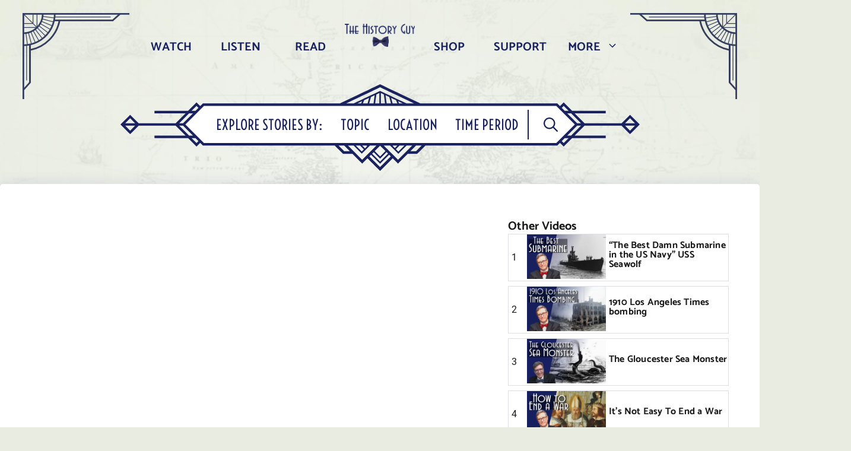

--- FILE ---
content_type: text/html; charset=UTF-8
request_url: https://thehistoryguy.com/videos/the-great-war-uss-texas-and-the-grand-fleet/
body_size: 28351
content:
<!DOCTYPE html>
<html lang="en-US">
<head>
	<meta charset="UTF-8">
	<link rel="profile" href="https://gmpg.org/xfn/11">
	
	<script src="//kit.fontawesome.com/077b311c14.js" crossorigin="anonymous"></script>
	<link href="//thehistoryguy.com/wp-content/uploads/omgf/omgf-stylesheet-56/omgf-stylesheet-56.css?ver=1648534354" rel="stylesheet">
	<meta name='robots' content='index, follow, max-image-preview:large, max-snippet:-1, max-video-preview:-1' />
	<style>img:is([sizes="auto" i], [sizes^="auto," i]) { contain-intrinsic-size: 3000px 1500px }</style>
	<meta name="viewport" content="width=device-width, initial-scale=1">
	<!-- This site is optimized with the Yoast SEO plugin v26.4 - https://yoast.com/wordpress/plugins/seo/ -->
	<title>The Great War, USS Texas, and the Grand Fleet - The History Guy</title>
	<link rel="canonical" href="https://thehistoryguy.com/videos/the-great-war-uss-texas-and-the-grand-fleet/" />
	<meta property="og:locale" content="en_US" />
	<meta property="og:type" content="article" />
	<meta property="og:title" content="The Great War, USS Texas, and the Grand Fleet - The History Guy" />
	<meta property="og:url" content="https://thehistoryguy.com/videos/the-great-war-uss-texas-and-the-grand-fleet/" />
	<meta property="og:site_name" content="The History Guy" />
	<meta property="article:publisher" content="https://www.facebook.com/TheHistoryGuyYT" />
	<meta property="article:modified_time" content="2021-08-09T14:25:59+00:00" />
	<meta property="og:image" content="https://thehistoryguy.com/wp-content/uploads/2021/09/FB-Thumbs-2-34.png" />
	<meta property="og:image:width" content="1280" />
	<meta property="og:image:height" content="720" />
	<meta property="og:image:type" content="image/png" />
	<meta name="twitter:card" content="summary_large_image" />
	<meta name="twitter:site" content="@history_yt" />
	<script type="application/ld+json" class="yoast-schema-graph">{"@context":"https://schema.org","@graph":[{"@type":"WebPage","@id":"https://thehistoryguy.com/videos/the-great-war-uss-texas-and-the-grand-fleet/","url":"https://thehistoryguy.com/videos/the-great-war-uss-texas-and-the-grand-fleet/","name":"The Great War, USS Texas, and the Grand Fleet - The History Guy","isPartOf":{"@id":"https://thehistoryguy.com/#website"},"datePublished":"2021-01-29T06:00:00+00:00","dateModified":"2021-08-09T14:25:59+00:00","breadcrumb":{"@id":"https://thehistoryguy.com/videos/the-great-war-uss-texas-and-the-grand-fleet/#breadcrumb"},"inLanguage":"en-US","potentialAction":[{"@type":"ReadAction","target":["https://thehistoryguy.com/videos/the-great-war-uss-texas-and-the-grand-fleet/"]}]},{"@type":"BreadcrumbList","@id":"https://thehistoryguy.com/videos/the-great-war-uss-texas-and-the-grand-fleet/#breadcrumb","itemListElement":[{"@type":"ListItem","position":1,"name":"Home","item":"https://thehistoryguy.com/"},{"@type":"ListItem","position":2,"name":"Videos","item":"https://thehistoryguy.com/videos/"},{"@type":"ListItem","position":3,"name":"The Great War, USS Texas, and the Grand Fleet"}]},{"@type":"WebSite","@id":"https://thehistoryguy.com/#website","url":"https://thehistoryguy.com/","name":"The History Guy","description":"History that Deserves to be Remembered","publisher":{"@id":"https://thehistoryguy.com/#organization"},"potentialAction":[{"@type":"SearchAction","target":{"@type":"EntryPoint","urlTemplate":"https://thehistoryguy.com/?s={search_term_string}"},"query-input":{"@type":"PropertyValueSpecification","valueRequired":true,"valueName":"search_term_string"}}],"inLanguage":"en-US"},{"@type":"Organization","@id":"https://thehistoryguy.com/#organization","name":"The History Guy","url":"https://thehistoryguy.com/","logo":{"@type":"ImageObject","inLanguage":"en-US","@id":"https://thehistoryguy.com/#/schema/logo/image/","url":"https://thehistoryguy.com/wp-content/uploads/2021/07/thg-logo.png","contentUrl":"https://thehistoryguy.com/wp-content/uploads/2021/07/thg-logo.png","width":250,"height":82,"caption":"The History Guy"},"image":{"@id":"https://thehistoryguy.com/#/schema/logo/image/"},"sameAs":["https://www.facebook.com/TheHistoryGuyYT","https://x.com/history_yt","https://www.youtube.com/thehistoryguychannel"]}]}</script>
	<!-- / Yoast SEO plugin. -->


<!-- Google Tag Manager -->
<script>(function(w,d,s,l,i){w[l]=w[l]||[];w[l].push({'gtm.start':
new Date().getTime(),event:'gtm.js'});var f=d.getElementsByTagName(s)[0],
j=d.createElement(s),dl=l!='dataLayer'?'&l='+l:'';j.async=true;j.src=
'https://www.googletagmanager.com/gtm.js?id='+i+dl;f.parentNode.insertBefore(j,f);
})(window,document,'script','dataLayer','GTM-N5SS9WN');</script>
<!-- End Google Tag Manager --><link rel='dns-prefetch' href='//www.googletagmanager.com' />


<link rel="alternate" type="application/rss+xml" title="The History Guy &raquo; Feed" href="https://thehistoryguy.com/feed/" />
<link rel="alternate" type="application/rss+xml" title="The History Guy &raquo; Comments Feed" href="https://thehistoryguy.com/comments/feed/" />
<script>
window._wpemojiSettings = {"baseUrl":"https:\/\/s.w.org\/images\/core\/emoji\/16.0.1\/72x72\/","ext":".png","svgUrl":"https:\/\/s.w.org\/images\/core\/emoji\/16.0.1\/svg\/","svgExt":".svg","source":{"concatemoji":"https:\/\/thehistoryguy.com\/wp-includes\/js\/wp-emoji-release.min.js?ver=6.8.3"}};
/*! This file is auto-generated */
!function(s,n){var o,i,e;function c(e){try{var t={supportTests:e,timestamp:(new Date).valueOf()};sessionStorage.setItem(o,JSON.stringify(t))}catch(e){}}function p(e,t,n){e.clearRect(0,0,e.canvas.width,e.canvas.height),e.fillText(t,0,0);var t=new Uint32Array(e.getImageData(0,0,e.canvas.width,e.canvas.height).data),a=(e.clearRect(0,0,e.canvas.width,e.canvas.height),e.fillText(n,0,0),new Uint32Array(e.getImageData(0,0,e.canvas.width,e.canvas.height).data));return t.every(function(e,t){return e===a[t]})}function u(e,t){e.clearRect(0,0,e.canvas.width,e.canvas.height),e.fillText(t,0,0);for(var n=e.getImageData(16,16,1,1),a=0;a<n.data.length;a++)if(0!==n.data[a])return!1;return!0}function f(e,t,n,a){switch(t){case"flag":return n(e,"\ud83c\udff3\ufe0f\u200d\u26a7\ufe0f","\ud83c\udff3\ufe0f\u200b\u26a7\ufe0f")?!1:!n(e,"\ud83c\udde8\ud83c\uddf6","\ud83c\udde8\u200b\ud83c\uddf6")&&!n(e,"\ud83c\udff4\udb40\udc67\udb40\udc62\udb40\udc65\udb40\udc6e\udb40\udc67\udb40\udc7f","\ud83c\udff4\u200b\udb40\udc67\u200b\udb40\udc62\u200b\udb40\udc65\u200b\udb40\udc6e\u200b\udb40\udc67\u200b\udb40\udc7f");case"emoji":return!a(e,"\ud83e\udedf")}return!1}function g(e,t,n,a){var r="undefined"!=typeof WorkerGlobalScope&&self instanceof WorkerGlobalScope?new OffscreenCanvas(300,150):s.createElement("canvas"),o=r.getContext("2d",{willReadFrequently:!0}),i=(o.textBaseline="top",o.font="600 32px Arial",{});return e.forEach(function(e){i[e]=t(o,e,n,a)}),i}function t(e){var t=s.createElement("script");t.src=e,t.defer=!0,s.head.appendChild(t)}"undefined"!=typeof Promise&&(o="wpEmojiSettingsSupports",i=["flag","emoji"],n.supports={everything:!0,everythingExceptFlag:!0},e=new Promise(function(e){s.addEventListener("DOMContentLoaded",e,{once:!0})}),new Promise(function(t){var n=function(){try{var e=JSON.parse(sessionStorage.getItem(o));if("object"==typeof e&&"number"==typeof e.timestamp&&(new Date).valueOf()<e.timestamp+604800&&"object"==typeof e.supportTests)return e.supportTests}catch(e){}return null}();if(!n){if("undefined"!=typeof Worker&&"undefined"!=typeof OffscreenCanvas&&"undefined"!=typeof URL&&URL.createObjectURL&&"undefined"!=typeof Blob)try{var e="postMessage("+g.toString()+"("+[JSON.stringify(i),f.toString(),p.toString(),u.toString()].join(",")+"));",a=new Blob([e],{type:"text/javascript"}),r=new Worker(URL.createObjectURL(a),{name:"wpTestEmojiSupports"});return void(r.onmessage=function(e){c(n=e.data),r.terminate(),t(n)})}catch(e){}c(n=g(i,f,p,u))}t(n)}).then(function(e){for(var t in e)n.supports[t]=e[t],n.supports.everything=n.supports.everything&&n.supports[t],"flag"!==t&&(n.supports.everythingExceptFlag=n.supports.everythingExceptFlag&&n.supports[t]);n.supports.everythingExceptFlag=n.supports.everythingExceptFlag&&!n.supports.flag,n.DOMReady=!1,n.readyCallback=function(){n.DOMReady=!0}}).then(function(){return e}).then(function(){var e;n.supports.everything||(n.readyCallback(),(e=n.source||{}).concatemoji?t(e.concatemoji):e.wpemoji&&e.twemoji&&(t(e.twemoji),t(e.wpemoji)))}))}((window,document),window._wpemojiSettings);
</script>
<link rel='stylesheet' id='generate-fonts-css' href='//thehistoryguy.com/wp-content/uploads/omgf/generate-fonts/generate-fonts.css?ver=1648534354' media='all' />
<style id='wp-emoji-styles-inline-css'>

	img.wp-smiley, img.emoji {
		display: inline !important;
		border: none !important;
		box-shadow: none !important;
		height: 1em !important;
		width: 1em !important;
		margin: 0 0.07em !important;
		vertical-align: -0.1em !important;
		background: none !important;
		padding: 0 !important;
	}
</style>
<link rel='stylesheet' id='wp-block-library-css' href='https://thehistoryguy.com/wp-includes/css/dist/block-library/style.min.css?ver=6.8.3' media='all' />
<style id='classic-theme-styles-inline-css'>
/*! This file is auto-generated */
.wp-block-button__link{color:#fff;background-color:#32373c;border-radius:9999px;box-shadow:none;text-decoration:none;padding:calc(.667em + 2px) calc(1.333em + 2px);font-size:1.125em}.wp-block-file__button{background:#32373c;color:#fff;text-decoration:none}
</style>
<style id='global-styles-inline-css'>
:root{--wp--preset--aspect-ratio--square: 1;--wp--preset--aspect-ratio--4-3: 4/3;--wp--preset--aspect-ratio--3-4: 3/4;--wp--preset--aspect-ratio--3-2: 3/2;--wp--preset--aspect-ratio--2-3: 2/3;--wp--preset--aspect-ratio--16-9: 16/9;--wp--preset--aspect-ratio--9-16: 9/16;--wp--preset--color--black: #000000;--wp--preset--color--cyan-bluish-gray: #abb8c3;--wp--preset--color--white: #ffffff;--wp--preset--color--pale-pink: #f78da7;--wp--preset--color--vivid-red: #cf2e2e;--wp--preset--color--luminous-vivid-orange: #ff6900;--wp--preset--color--luminous-vivid-amber: #fcb900;--wp--preset--color--light-green-cyan: #7bdcb5;--wp--preset--color--vivid-green-cyan: #00d084;--wp--preset--color--pale-cyan-blue: #8ed1fc;--wp--preset--color--vivid-cyan-blue: #0693e3;--wp--preset--color--vivid-purple: #9b51e0;--wp--preset--color--contrast: var(--contrast);--wp--preset--color--contrast-2: var(--contrast-2);--wp--preset--color--contrast-3: var(--contrast-3);--wp--preset--color--base: var(--base);--wp--preset--color--base-2: var(--base-2);--wp--preset--color--base-3: var(--base-3);--wp--preset--color--accent: var(--accent);--wp--preset--gradient--vivid-cyan-blue-to-vivid-purple: linear-gradient(135deg,rgba(6,147,227,1) 0%,rgb(155,81,224) 100%);--wp--preset--gradient--light-green-cyan-to-vivid-green-cyan: linear-gradient(135deg,rgb(122,220,180) 0%,rgb(0,208,130) 100%);--wp--preset--gradient--luminous-vivid-amber-to-luminous-vivid-orange: linear-gradient(135deg,rgba(252,185,0,1) 0%,rgba(255,105,0,1) 100%);--wp--preset--gradient--luminous-vivid-orange-to-vivid-red: linear-gradient(135deg,rgba(255,105,0,1) 0%,rgb(207,46,46) 100%);--wp--preset--gradient--very-light-gray-to-cyan-bluish-gray: linear-gradient(135deg,rgb(238,238,238) 0%,rgb(169,184,195) 100%);--wp--preset--gradient--cool-to-warm-spectrum: linear-gradient(135deg,rgb(74,234,220) 0%,rgb(151,120,209) 20%,rgb(207,42,186) 40%,rgb(238,44,130) 60%,rgb(251,105,98) 80%,rgb(254,248,76) 100%);--wp--preset--gradient--blush-light-purple: linear-gradient(135deg,rgb(255,206,236) 0%,rgb(152,150,240) 100%);--wp--preset--gradient--blush-bordeaux: linear-gradient(135deg,rgb(254,205,165) 0%,rgb(254,45,45) 50%,rgb(107,0,62) 100%);--wp--preset--gradient--luminous-dusk: linear-gradient(135deg,rgb(255,203,112) 0%,rgb(199,81,192) 50%,rgb(65,88,208) 100%);--wp--preset--gradient--pale-ocean: linear-gradient(135deg,rgb(255,245,203) 0%,rgb(182,227,212) 50%,rgb(51,167,181) 100%);--wp--preset--gradient--electric-grass: linear-gradient(135deg,rgb(202,248,128) 0%,rgb(113,206,126) 100%);--wp--preset--gradient--midnight: linear-gradient(135deg,rgb(2,3,129) 0%,rgb(40,116,252) 100%);--wp--preset--font-size--small: 13px;--wp--preset--font-size--medium: 20px;--wp--preset--font-size--large: 36px;--wp--preset--font-size--x-large: 42px;--wp--preset--spacing--20: 0.44rem;--wp--preset--spacing--30: 0.67rem;--wp--preset--spacing--40: 1rem;--wp--preset--spacing--50: 1.5rem;--wp--preset--spacing--60: 2.25rem;--wp--preset--spacing--70: 3.38rem;--wp--preset--spacing--80: 5.06rem;--wp--preset--shadow--natural: 6px 6px 9px rgba(0, 0, 0, 0.2);--wp--preset--shadow--deep: 12px 12px 50px rgba(0, 0, 0, 0.4);--wp--preset--shadow--sharp: 6px 6px 0px rgba(0, 0, 0, 0.2);--wp--preset--shadow--outlined: 6px 6px 0px -3px rgba(255, 255, 255, 1), 6px 6px rgba(0, 0, 0, 1);--wp--preset--shadow--crisp: 6px 6px 0px rgba(0, 0, 0, 1);}:where(.is-layout-flex){gap: 0.5em;}:where(.is-layout-grid){gap: 0.5em;}body .is-layout-flex{display: flex;}.is-layout-flex{flex-wrap: wrap;align-items: center;}.is-layout-flex > :is(*, div){margin: 0;}body .is-layout-grid{display: grid;}.is-layout-grid > :is(*, div){margin: 0;}:where(.wp-block-columns.is-layout-flex){gap: 2em;}:where(.wp-block-columns.is-layout-grid){gap: 2em;}:where(.wp-block-post-template.is-layout-flex){gap: 1.25em;}:where(.wp-block-post-template.is-layout-grid){gap: 1.25em;}.has-black-color{color: var(--wp--preset--color--black) !important;}.has-cyan-bluish-gray-color{color: var(--wp--preset--color--cyan-bluish-gray) !important;}.has-white-color{color: var(--wp--preset--color--white) !important;}.has-pale-pink-color{color: var(--wp--preset--color--pale-pink) !important;}.has-vivid-red-color{color: var(--wp--preset--color--vivid-red) !important;}.has-luminous-vivid-orange-color{color: var(--wp--preset--color--luminous-vivid-orange) !important;}.has-luminous-vivid-amber-color{color: var(--wp--preset--color--luminous-vivid-amber) !important;}.has-light-green-cyan-color{color: var(--wp--preset--color--light-green-cyan) !important;}.has-vivid-green-cyan-color{color: var(--wp--preset--color--vivid-green-cyan) !important;}.has-pale-cyan-blue-color{color: var(--wp--preset--color--pale-cyan-blue) !important;}.has-vivid-cyan-blue-color{color: var(--wp--preset--color--vivid-cyan-blue) !important;}.has-vivid-purple-color{color: var(--wp--preset--color--vivid-purple) !important;}.has-black-background-color{background-color: var(--wp--preset--color--black) !important;}.has-cyan-bluish-gray-background-color{background-color: var(--wp--preset--color--cyan-bluish-gray) !important;}.has-white-background-color{background-color: var(--wp--preset--color--white) !important;}.has-pale-pink-background-color{background-color: var(--wp--preset--color--pale-pink) !important;}.has-vivid-red-background-color{background-color: var(--wp--preset--color--vivid-red) !important;}.has-luminous-vivid-orange-background-color{background-color: var(--wp--preset--color--luminous-vivid-orange) !important;}.has-luminous-vivid-amber-background-color{background-color: var(--wp--preset--color--luminous-vivid-amber) !important;}.has-light-green-cyan-background-color{background-color: var(--wp--preset--color--light-green-cyan) !important;}.has-vivid-green-cyan-background-color{background-color: var(--wp--preset--color--vivid-green-cyan) !important;}.has-pale-cyan-blue-background-color{background-color: var(--wp--preset--color--pale-cyan-blue) !important;}.has-vivid-cyan-blue-background-color{background-color: var(--wp--preset--color--vivid-cyan-blue) !important;}.has-vivid-purple-background-color{background-color: var(--wp--preset--color--vivid-purple) !important;}.has-black-border-color{border-color: var(--wp--preset--color--black) !important;}.has-cyan-bluish-gray-border-color{border-color: var(--wp--preset--color--cyan-bluish-gray) !important;}.has-white-border-color{border-color: var(--wp--preset--color--white) !important;}.has-pale-pink-border-color{border-color: var(--wp--preset--color--pale-pink) !important;}.has-vivid-red-border-color{border-color: var(--wp--preset--color--vivid-red) !important;}.has-luminous-vivid-orange-border-color{border-color: var(--wp--preset--color--luminous-vivid-orange) !important;}.has-luminous-vivid-amber-border-color{border-color: var(--wp--preset--color--luminous-vivid-amber) !important;}.has-light-green-cyan-border-color{border-color: var(--wp--preset--color--light-green-cyan) !important;}.has-vivid-green-cyan-border-color{border-color: var(--wp--preset--color--vivid-green-cyan) !important;}.has-pale-cyan-blue-border-color{border-color: var(--wp--preset--color--pale-cyan-blue) !important;}.has-vivid-cyan-blue-border-color{border-color: var(--wp--preset--color--vivid-cyan-blue) !important;}.has-vivid-purple-border-color{border-color: var(--wp--preset--color--vivid-purple) !important;}.has-vivid-cyan-blue-to-vivid-purple-gradient-background{background: var(--wp--preset--gradient--vivid-cyan-blue-to-vivid-purple) !important;}.has-light-green-cyan-to-vivid-green-cyan-gradient-background{background: var(--wp--preset--gradient--light-green-cyan-to-vivid-green-cyan) !important;}.has-luminous-vivid-amber-to-luminous-vivid-orange-gradient-background{background: var(--wp--preset--gradient--luminous-vivid-amber-to-luminous-vivid-orange) !important;}.has-luminous-vivid-orange-to-vivid-red-gradient-background{background: var(--wp--preset--gradient--luminous-vivid-orange-to-vivid-red) !important;}.has-very-light-gray-to-cyan-bluish-gray-gradient-background{background: var(--wp--preset--gradient--very-light-gray-to-cyan-bluish-gray) !important;}.has-cool-to-warm-spectrum-gradient-background{background: var(--wp--preset--gradient--cool-to-warm-spectrum) !important;}.has-blush-light-purple-gradient-background{background: var(--wp--preset--gradient--blush-light-purple) !important;}.has-blush-bordeaux-gradient-background{background: var(--wp--preset--gradient--blush-bordeaux) !important;}.has-luminous-dusk-gradient-background{background: var(--wp--preset--gradient--luminous-dusk) !important;}.has-pale-ocean-gradient-background{background: var(--wp--preset--gradient--pale-ocean) !important;}.has-electric-grass-gradient-background{background: var(--wp--preset--gradient--electric-grass) !important;}.has-midnight-gradient-background{background: var(--wp--preset--gradient--midnight) !important;}.has-small-font-size{font-size: var(--wp--preset--font-size--small) !important;}.has-medium-font-size{font-size: var(--wp--preset--font-size--medium) !important;}.has-large-font-size{font-size: var(--wp--preset--font-size--large) !important;}.has-x-large-font-size{font-size: var(--wp--preset--font-size--x-large) !important;}
:where(.wp-block-post-template.is-layout-flex){gap: 1.25em;}:where(.wp-block-post-template.is-layout-grid){gap: 1.25em;}
:where(.wp-block-columns.is-layout-flex){gap: 2em;}:where(.wp-block-columns.is-layout-grid){gap: 2em;}
:root :where(.wp-block-pullquote){font-size: 1.5em;line-height: 1.6;}
</style>
<link rel='stylesheet' id='generateblocks-google-fonts-css' href='//thehistoryguy.com/wp-content/uploads/omgf/generateblocks-google-fonts/generateblocks-google-fonts.css?ver=1648534354' media='all' />
<link rel='stylesheet' id='bodhi-svgs-attachment-css' href='https://thehistoryguy.com/wp-content/plugins/svg-support/css/svgs-attachment.css' media='all' />
<link rel='stylesheet' id='generate-widget-areas-css' href='https://thehistoryguy.com/wp-content/themes/generatepress/assets/css/components/widget-areas.min.css?ver=3.6.0' media='all' />
<link rel='stylesheet' id='generate-style-css' href='https://thehistoryguy.com/wp-content/themes/generatepress/assets/css/main.min.css?ver=3.6.0' media='all' />
<style id='generate-style-inline-css'>
body{background-color:#f7f8f9;color:#19191a;}a{color:#19225e;}a:hover, a:focus, a:active{color:#cd303b;}.grid-container{max-width:1470px;}.wp-block-group__inner-container{max-width:1470px;margin-left:auto;margin-right:auto;}.generate-back-to-top{font-size:20px;border-radius:3px;position:fixed;bottom:30px;right:30px;line-height:40px;width:40px;text-align:center;z-index:10;transition:opacity 300ms ease-in-out;opacity:0.1;transform:translateY(1000px);}.generate-back-to-top__show{opacity:1;transform:translateY(0);}.navigation-search{position:absolute;left:-99999px;pointer-events:none;visibility:hidden;z-index:20;width:100%;top:0;transition:opacity 100ms ease-in-out;opacity:0;}.navigation-search.nav-search-active{left:0;right:0;pointer-events:auto;visibility:visible;opacity:1;}.navigation-search input[type="search"]{outline:0;border:0;vertical-align:bottom;line-height:1;opacity:0.9;width:100%;z-index:20;border-radius:0;-webkit-appearance:none;height:60px;}.navigation-search input::-ms-clear{display:none;width:0;height:0;}.navigation-search input::-ms-reveal{display:none;width:0;height:0;}.navigation-search input::-webkit-search-decoration, .navigation-search input::-webkit-search-cancel-button, .navigation-search input::-webkit-search-results-button, .navigation-search input::-webkit-search-results-decoration{display:none;}.gen-sidebar-nav .navigation-search{top:auto;bottom:0;}:root{--contrast:#222222;--contrast-2:#575760;--contrast-3:#b2b2be;--base:#f0f0f0;--base-2:#f7f8f9;--base-3:#ffffff;--accent:#1e73be;}:root .has-contrast-color{color:var(--contrast);}:root .has-contrast-background-color{background-color:var(--contrast);}:root .has-contrast-2-color{color:var(--contrast-2);}:root .has-contrast-2-background-color{background-color:var(--contrast-2);}:root .has-contrast-3-color{color:var(--contrast-3);}:root .has-contrast-3-background-color{background-color:var(--contrast-3);}:root .has-base-color{color:var(--base);}:root .has-base-background-color{background-color:var(--base);}:root .has-base-2-color{color:var(--base-2);}:root .has-base-2-background-color{background-color:var(--base-2);}:root .has-base-3-color{color:var(--base-3);}:root .has-base-3-background-color{background-color:var(--base-3);}:root .has-accent-color{color:var(--accent);}:root .has-accent-background-color{background-color:var(--accent);}body, button, input, select, textarea{font-family:"Roboto", sans-serif;font-size:16px;}body{line-height:1.5;}.entry-content > [class*="wp-block-"]:not(:last-child):not(.wp-block-heading){margin-bottom:1.5em;}.main-navigation a, .menu-toggle{font-family:"Catamaran", sans-serif;font-weight:bold;text-transform:uppercase;font-size:20px;}.main-navigation .menu-bar-items{font-size:20px;}.main-navigation .main-nav ul ul li a{font-size:17px;}.widget-title{font-family:"Voltaire", sans-serif;text-transform:uppercase;font-size:56px;}.sidebar .widget, .footer-widgets .widget{font-size:20px;}button:not(.menu-toggle),html input[type="button"],input[type="reset"],input[type="submit"],.button,.wp-block-button .wp-block-button__link{font-family:"Catamaran", sans-serif;font-weight:700;text-transform:uppercase;font-size:20px;}h1{font-family:"Catamaran", sans-serif;font-size:40px;}h2{font-family:"Catamaran", sans-serif;font-size:32px;}h3{font-family:"Catamaran", sans-serif;font-size:28px;}h4{font-family:"Catamaran", sans-serif;line-height:1.2em;}h5{font-family:"Catamaran", sans-serif;line-height:1.2em;}h6{font-family:"Catamaran", sans-serif;font-size:16px;line-height:1.2em;}@media (max-width:768px){.main-title{font-size:20px;}h1{font-size:31px;}h2{font-size:27px;}h3{font-size:24px;}h4{font-size:22px;}h5{font-size:19px;}}.top-bar{background-color:#636363;color:#ffffff;}.top-bar a{color:#ffffff;}.top-bar a:hover{color:#303030;}.site-header{background-color:#ffffff;}.main-title a,.main-title a:hover{color:#222222;}.site-description{color:#757575;}.main-navigation,.main-navigation ul ul{background-color:rgba(255,255,255,0);}.main-navigation .main-nav ul li a, .main-navigation .menu-toggle, .main-navigation .menu-bar-items{color:#515151;}.main-navigation .main-nav ul li:not([class*="current-menu-"]):hover > a, .main-navigation .main-nav ul li:not([class*="current-menu-"]):focus > a, .main-navigation .main-nav ul li.sfHover:not([class*="current-menu-"]) > a, .main-navigation .menu-bar-item:hover > a, .main-navigation .menu-bar-item.sfHover > a{color:var(--contrast-2);background-color:rgba(255,255,255,0);}button.menu-toggle:hover,button.menu-toggle:focus{color:#515151;}.main-navigation .main-nav ul li[class*="current-menu-"] > a{color:var(--contrast-2);background-color:rgba(255,255,255,0);}.navigation-search input[type="search"],.navigation-search input[type="search"]:active, .navigation-search input[type="search"]:focus, .main-navigation .main-nav ul li.search-item.active > a, .main-navigation .menu-bar-items .search-item.active > a{color:var(--contrast-2);background-color:rgba(255,255,255,0);}.main-navigation ul ul{background-color:var(--base-3);}.main-navigation .main-nav ul ul li a{color:#515151;}.main-navigation .main-nav ul ul li:not([class*="current-menu-"]):hover > a,.main-navigation .main-nav ul ul li:not([class*="current-menu-"]):focus > a, .main-navigation .main-nav ul ul li.sfHover:not([class*="current-menu-"]) > a{color:var(--contrast-2);background-color:rgba(235,235,235,0);}.main-navigation .main-nav ul ul li[class*="current-menu-"] > a{color:var(--contrast-2);background-color:rgba(235,235,235,0);}.entry-title a{color:#222222;}.entry-title a:hover{color:#55555e;}.entry-meta{color:#595959;}.sidebar .widget{background-color:#ffffff;}.footer-widgets{background-color:#ffffff;}.footer-widgets .widget-title{color:#000000;}.site-info{color:#ffffff;background-color:#55555e;}.site-info a{color:#ffffff;}.site-info a:hover{color:#d3d3d3;}.footer-bar .widget_nav_menu .current-menu-item a{color:#d3d3d3;}input[type="text"],input[type="email"],input[type="url"],input[type="password"],input[type="search"],input[type="tel"],input[type="number"],textarea,select{color:#666666;background-color:#fafafa;border-color:#cccccc;}input[type="text"]:focus,input[type="email"]:focus,input[type="url"]:focus,input[type="password"]:focus,input[type="search"]:focus,input[type="tel"]:focus,input[type="number"]:focus,textarea:focus,select:focus{color:#666666;background-color:#ffffff;border-color:#bfbfbf;}button,html input[type="button"],input[type="reset"],input[type="submit"],a.button,a.wp-block-button__link:not(.has-background){color:#ffffff;background-color:#19225e;}button:hover,html input[type="button"]:hover,input[type="reset"]:hover,input[type="submit"]:hover,a.button:hover,button:focus,html input[type="button"]:focus,input[type="reset"]:focus,input[type="submit"]:focus,a.button:focus,a.wp-block-button__link:not(.has-background):active,a.wp-block-button__link:not(.has-background):focus,a.wp-block-button__link:not(.has-background):hover{color:#ffffff;background-color:#3a509c;}a.generate-back-to-top{background-color:#ffffff;color:#ffffff;}a.generate-back-to-top:hover,a.generate-back-to-top:focus{background-color:#ffffff;color:#ffffff;}:root{--gp-search-modal-bg-color:var(--base-3);--gp-search-modal-text-color:var(--contrast);--gp-search-modal-overlay-bg-color:rgba(0,0,0,0.2);}@media (max-width: 780px){.main-navigation .menu-bar-item:hover > a, .main-navigation .menu-bar-item.sfHover > a{background:none;color:#515151;}}.inside-top-bar.grid-container{max-width:1550px;}.inside-header.grid-container{max-width:1550px;}.separate-containers .inside-article, .separate-containers .comments-area, .separate-containers .page-header, .separate-containers .paging-navigation, .one-container .site-content, .inside-page-header{padding:40px 90px 40px 90px;}.site-main .wp-block-group__inner-container{padding:40px 90px 40px 90px;}.separate-containers .paging-navigation{padding-top:20px;padding-bottom:20px;}.entry-content .alignwide, body:not(.no-sidebar) .entry-content .alignfull{margin-left:-90px;width:calc(100% + 180px);max-width:calc(100% + 180px);}.one-container.right-sidebar .site-main,.one-container.both-right .site-main{margin-right:90px;}.one-container.left-sidebar .site-main,.one-container.both-left .site-main{margin-left:90px;}.one-container.both-sidebars .site-main{margin:0px 90px 0px 90px;}.sidebar .widget, .page-header, .widget-area .main-navigation, .site-main > *{margin-bottom:0px;}.separate-containers .site-main{margin:0px;}.both-right .inside-left-sidebar,.both-left .inside-left-sidebar{margin-right:0px;}.both-right .inside-right-sidebar,.both-left .inside-right-sidebar{margin-left:0px;}.separate-containers .featured-image{margin-top:0px;}.separate-containers .inside-right-sidebar, .separate-containers .inside-left-sidebar{margin-top:0px;margin-bottom:0px;}.main-navigation ul ul{width:250px;}.rtl .menu-item-has-children .dropdown-menu-toggle{padding-left:20px;}.rtl .main-navigation .main-nav ul li.menu-item-has-children > a{padding-right:20px;}.footer-widgets-container.grid-container{max-width:1550px;}.inside-site-info{padding:15px 20px 15px 20px;}.inside-site-info.grid-container{max-width:1510px;}@media (max-width:768px){.separate-containers .inside-article, .separate-containers .comments-area, .separate-containers .page-header, .separate-containers .paging-navigation, .one-container .site-content, .inside-page-header{padding:30px;}.site-main .wp-block-group__inner-container{padding:30px;}.inside-top-bar{padding-right:30px;padding-left:30px;}.inside-header{padding-top:20px;padding-right:30px;padding-bottom:20px;padding-left:30px;}.widget-area .widget{padding-top:30px;padding-right:30px;padding-bottom:30px;padding-left:30px;}.footer-widgets-container{padding-top:10px;padding-right:30px;padding-bottom:30px;padding-left:30px;}.inside-site-info{padding-right:30px;padding-left:30px;}.entry-content .alignwide, body:not(.no-sidebar) .entry-content .alignfull{margin-left:-30px;width:calc(100% + 60px);max-width:calc(100% + 60px);}.one-container .site-main .paging-navigation{margin-bottom:0px;}}/* End cached CSS */.is-right-sidebar{width:30%;}.is-left-sidebar{width:30%;}.site-content .content-area{width:100%;}@media (max-width: 780px){.main-navigation .menu-toggle,.sidebar-nav-mobile:not(#sticky-placeholder){display:block;}.main-navigation ul,.gen-sidebar-nav,.main-navigation:not(.slideout-navigation):not(.toggled) .main-nav > ul,.has-inline-mobile-toggle #site-navigation .inside-navigation > *:not(.navigation-search):not(.main-nav){display:none;}.nav-align-right .inside-navigation,.nav-align-center .inside-navigation{justify-content:space-between;}}
.dynamic-author-image-rounded{border-radius:100%;}.dynamic-featured-image, .dynamic-author-image{vertical-align:middle;}.one-container.blog .dynamic-content-template:not(:last-child), .one-container.archive .dynamic-content-template:not(:last-child){padding-bottom:0px;}.dynamic-entry-excerpt > p:last-child{margin-bottom:0px;}
h1.entry-title{font-weight:bold;font-size:40px;line-height:1.2em;}.navigation-branding .main-title{font-weight:bold;text-transform:none;font-size:25px;}@media (max-width: 780px){.navigation-branding .main-title{font-size:20px;}}
.post-image:not(:first-child), .page-content:not(:first-child), .entry-content:not(:first-child), .entry-summary:not(:first-child), footer.entry-meta{margin-top:0em;}.post-image-above-header .inside-article div.featured-image, .post-image-above-header .inside-article div.post-image{margin-bottom:0em;}
</style>
<link rel='stylesheet' id='generate-child-css' href='https://thehistoryguy.com/wp-content/themes/generatepress_child/style.css?ver=1750174722' media='all' />
<link rel='stylesheet' id='pscrollbar-css' href='https://thehistoryguy.com/wp-content/plugins/quadmenu/assets/frontend/pscrollbar/perfect-scrollbar.min.css?ver=3.3.1' media='all' />
<link rel='stylesheet' id='owlcarousel-css' href='https://thehistoryguy.com/wp-content/plugins/quadmenu/assets/frontend/owlcarousel/owl.carousel.min.css?ver=3.3.1' media='all' />
<link rel='stylesheet' id='quadmenu-normalize-css' href='https://thehistoryguy.com/wp-content/plugins/quadmenu/assets/frontend/css/quadmenu-normalize.css?ver=3.3.1' media='all' />
<link rel='stylesheet' id='quadmenu-widgets-css' href='https://thehistoryguy.com/wp-content/uploads/generatepress_child/quadmenu-widgets.css?ver=1750174765' media='all' />
<link rel='stylesheet' id='quadmenu-css' href='https://thehistoryguy.com/wp-content/plugins/quadmenu/build/frontend/style.css?ver=3.3.1' media='all' />
<link rel='stylesheet' id='quadmenu-locations-css' href='https://thehistoryguy.com/wp-content/uploads/generatepress_child/quadmenu-locations.css?ver=1750174765' media='all' />
<link rel='stylesheet' id='fontawesome5-css' href='https://thehistoryguy.com/wp-content/plugins/quadmenu/assets/frontend/icons/fontawesome5/css/all.min.css?ver=6.8.3' media='all' />
<style id='generateblocks-inline-css'>
.gb-container-419430af{background-color:#fff;}.gb-container-419430af > .gb-inside-container{padding:50px 0;max-width:1290px;margin-left:auto;margin-right:auto;}.gb-grid-wrapper > .gb-grid-column-419430af > .gb-container{display:flex;flex-direction:column;height:100%;}.gb-container-d7cc0c14 > .gb-inside-container{padding:0;z-index:1;position:relative;}.gb-grid-wrapper > .gb-grid-column-d7cc0c14{width:20%;}.gb-grid-wrapper > .gb-grid-column-d7cc0c14 > .gb-container{display:flex;flex-direction:column;height:100%;}.gb-container-88405aff > .gb-inside-container{padding:0;}.gb-grid-wrapper > .gb-grid-column-88405aff{width:60%;}.gb-grid-wrapper > .gb-grid-column-88405aff > .gb-container{display:flex;flex-direction:column;height:100%;}.gb-container-2c4b4fdf > .gb-inside-container{padding:0;z-index:1;position:relative;}.gb-grid-wrapper > .gb-grid-column-2c4b4fdf{width:20%;}.gb-grid-wrapper > .gb-grid-column-2c4b4fdf > .gb-container{display:flex;flex-direction:column;height:100%;}.gb-container-3eff90ad{position:relative;z-index:10;}.gb-container-3eff90ad > .gb-inside-container{padding:50px 0 0;}.gb-grid-wrapper > .gb-grid-column-3eff90ad{width:40%;}.gb-grid-wrapper > .gb-grid-column-3eff90ad > .gb-container{display:flex;flex-direction:column;height:100%;}.gb-container-b78b823e{margin-top:-50px;background-color:#fff;}.gb-container-b78b823e > .gb-inside-container{padding:0;z-index:10;position:relative;}.gb-grid-wrapper > .gb-grid-column-b78b823e{width:20%;}.gb-grid-wrapper > .gb-grid-column-b78b823e > .gb-container{display:flex;flex-direction:column;height:100%;}.gb-container-ab0e4849{position:relative;z-index:10;}.gb-container-ab0e4849 > .gb-inside-container{padding:50px 0 0;}.gb-grid-wrapper > .gb-grid-column-ab0e4849{width:40%;}.gb-grid-wrapper > .gb-grid-column-ab0e4849 > .gb-container{display:flex;flex-direction:column;height:100%;}.gb-container-db1cc4c6{min-height:570px;background-color:#040A20;color:#fff;position:relative;overflow:hidden;}.gb-container-db1cc4c6:before{content:"";background-image:url(https://thehistoryguy.net/wp-content/uploads/2021/06/bg-element-3-white.svg);background-repeat:no-repeat;background-position:center 40px;background-size:auto;z-index:0;position:absolute;top:0;right:0;bottom:0;left:0;transition:inherit;pointer-events:none;opacity:0.1;}.gb-container-db1cc4c6 > .gb-inside-container{padding:0;z-index:1;position:relative;}.gb-grid-wrapper > .gb-grid-column-db1cc4c6 > .gb-container{display:flex;flex-direction:column;height:100%;}.gb-container-db1cc4c6.gb-has-dynamic-bg:before{background-image:var(--background-url);}.gb-container-db1cc4c6.gb-no-dynamic-bg:before{background-image:none;}.gb-container-4228a2fc{color:#fff;max-width:1290px;margin-left:auto;margin-right:auto;}.gb-container-4228a2fc > .gb-inside-container{padding:90px 0 0;max-width:1290px;margin-left:auto;margin-right:auto;}.gb-grid-wrapper > .gb-grid-column-4228a2fc > .gb-container{display:flex;flex-direction:column;height:100%;}.gb-container-8507d563{position:relative;z-index:99;}.gb-container-8507d563 > .gb-inside-container{padding:0;}.gb-grid-wrapper > .gb-grid-column-8507d563 > .gb-container{display:flex;flex-direction:column;height:100%;}.gb-container-1f5d7d67{font-family:Catamaran, sans-serif;font-size:20px;margin-right:23px;border-radius:5px;background-color:#fff;}.gb-container-1f5d7d67 > .gb-inside-container{padding:60px 0;}.gb-grid-wrapper > .gb-grid-column-1f5d7d67{width:33.33%;}.gb-grid-wrapper > .gb-grid-column-1f5d7d67 > .gb-container{display:flex;flex-direction:column;height:100%;}.gb-container-d7945f2d{font-family:Catamaran, sans-serif;font-size:20px;margin-right:22px;margin-left:22px;border-radius:5px;background-color:#fff;}.gb-container-d7945f2d > .gb-inside-container{padding:60px 0;}.gb-grid-wrapper > .gb-grid-column-d7945f2d{width:33.33%;}.gb-grid-wrapper > .gb-grid-column-d7945f2d > .gb-container{display:flex;flex-direction:column;height:100%;}.gb-container-a78313b4{font-family:Catamaran, sans-serif;font-size:20px;margin-left:23px;border-radius:5px;background-color:#fff;}.gb-container-a78313b4 > .gb-inside-container{padding:60px 0;}.gb-grid-wrapper > .gb-grid-column-a78313b4{width:33.33%;}.gb-grid-wrapper > .gb-grid-column-a78313b4 > .gb-container{display:flex;flex-direction:column;height:100%;}.gb-container-ed110be3{min-height:15vw;background-color:#fff;position:relative;overflow:hidden;z-index:-1;}.gb-container-ed110be3:before{content:"";background-image:url(https://thehistoryguy.com/wp-content/uploads/2021/06/bg-element-4.svg);background-repeat:no-repeat;background-position:bottom center;background-size:cover;z-index:0;position:absolute;top:0;right:0;bottom:0;left:0;transition:inherit;pointer-events:none;}.gb-container-ed110be3 > .gb-inside-container{padding:0;max-width:1470px;margin-left:auto;margin-right:auto;z-index:1;position:relative;}.gb-grid-wrapper > .gb-grid-column-ed110be3 > .gb-container{display:flex;flex-direction:column;height:100%;}.gb-container-ed110be3.gb-has-dynamic-bg:before{background-image:var(--background-url);}.gb-container-ed110be3.gb-no-dynamic-bg:before{background-image:none;}.gb-container-29259352{background-color:#fff;}.gb-container-29259352 > .gb-inside-container{padding:3em 0em 7em;}.gb-grid-wrapper > .gb-grid-column-29259352 > .gb-container{display:flex;flex-direction:column;height:100%;}.gb-container-53c4a9eb{position:relative;z-index:1;}.gb-container-53c4a9eb > .gb-inside-container{padding:0;max-width:1290px;margin-left:auto;margin-right:auto;}.gb-grid-wrapper > .gb-grid-column-53c4a9eb > .gb-container{display:flex;flex-direction:column;height:100%;}.gb-grid-wrapper-9043f2ae{display:flex;flex-wrap:wrap;justify-content:center;}.gb-grid-wrapper-9043f2ae > .gb-grid-column{box-sizing:border-box;padding-left:0px;padding-bottom:0px;}.gb-grid-wrapper-cc0b6c2a{display:flex;flex-wrap:wrap;align-items:center;justify-content:center;}.gb-grid-wrapper-cc0b6c2a > .gb-grid-column{box-sizing:border-box;padding-left:0px;padding-bottom:40px;}.gb-grid-wrapper-39783e16{display:flex;flex-wrap:wrap;}.gb-grid-wrapper-39783e16 > .gb-grid-column{box-sizing:border-box;padding-left:0px;padding-bottom:0px;}@media (min-width: 1025px) {.gb-grid-wrapper > div.gb-grid-column-1f5d7d67{padding-bottom:0;}.gb-grid-wrapper > div.gb-grid-column-d7945f2d{padding-bottom:0;}.gb-grid-wrapper > div.gb-grid-column-a78313b4{padding-bottom:0;}}@media (max-width: 767px) {.gb-container-419430af > .gb-inside-container{padding-top:35px;padding-bottom:35px;}.gb-grid-wrapper > .gb-grid-column-d7cc0c14{width:100%;order:1;}.gb-grid-wrapper > .gb-grid-column-88405aff{width:100%;order:2;}.gb-grid-wrapper > .gb-grid-column-2c4b4fdf{width:100%;order:3;}.gb-container-3eff90ad > .gb-inside-container{padding-top:0px;}.gb-grid-wrapper > .gb-grid-column-3eff90ad{width:100%;order:2;}.gb-container-b78b823e{margin-top:0px;}.gb-grid-wrapper > .gb-grid-column-b78b823e{width:100%;order:1;}.gb-container-ab0e4849 > .gb-inside-container{padding-top:0px;}.gb-grid-wrapper > .gb-grid-column-ab0e4849{width:100%;order:3;}.gb-container-db1cc4c6 > .gb-inside-container{padding-right:10px;padding-left:10px;}.gb-container-1f5d7d67{margin-right:10px;margin-left:10px;}.gb-container-1f5d7d67 > .gb-inside-container{padding-top:60px;padding-bottom:60px;}.gb-grid-wrapper > .gb-grid-column-1f5d7d67{width:100%;}.gb-container-d7945f2d{margin-right:10px;margin-left:10px;}.gb-grid-wrapper > .gb-grid-column-d7945f2d{width:100%;}.gb-container-a78313b4{margin-right:10px;margin-left:10px;}.gb-grid-wrapper > .gb-grid-column-a78313b4{width:100%;}.gb-container-29259352 > .gb-inside-container{padding-bottom:2em;}.gb-grid-wrapper-cc0b6c2a > .gb-grid-column{padding-bottom:20px;}.gb-grid-wrapper-39783e16 > .gb-grid-column{padding-bottom:30px;}}:root{--gb-container-width:1470px;}.gb-container .wp-block-image img{vertical-align:middle;}.gb-grid-wrapper .wp-block-image{margin-bottom:0;}.gb-highlight{background:none;}.gb-shape{line-height:0;}
</style>
<link rel='stylesheet' id='generate-secondary-nav-css' href='https://thehistoryguy.com/wp-content/plugins/gp-premium/secondary-nav/functions/css/main.min.css?ver=2.5.5' media='all' />
<style id='generate-secondary-nav-inline-css'>
.secondary-navigation{background-color:rgba(99,99,99,0);}.secondary-navigation .main-nav ul li a,.secondary-navigation .menu-toggle,.secondary-menu-bar-items .menu-bar-item > a{color:#19225e;font-family:"Voltaire", sans-serif;text-transform:uppercase;font-size:24px;}.secondary-navigation .secondary-menu-bar-items{color:#19225e;font-size:24px;}button.secondary-menu-toggle:hover,button.secondary-menu-toggle:focus{color:#19225e;}.widget-area .secondary-navigation{margin-bottom:0px;}.secondary-navigation ul ul{background-color:rgba(48,48,48,0);top:auto;}.secondary-navigation .main-nav ul ul li a{color:#19191a;font-size:23px;}.secondary-navigation .main-nav ul li:not([class*="current-menu-"]):hover > a, .secondary-navigation .main-nav ul li:not([class*="current-menu-"]):focus > a, .secondary-navigation .main-nav ul li.sfHover:not([class*="current-menu-"]) > a, .secondary-menu-bar-items .menu-bar-item:hover > a{color:#19225e;background-color:rgba(48,48,48,0);}.secondary-navigation .main-nav ul ul li:not([class*="current-menu-"]):hover > a,.secondary-navigation .main-nav ul ul li:not([class*="current-menu-"]):focus > a,.secondary-navigation .main-nav ul ul li.sfHover:not([class*="current-menu-"]) > a{color:#ffffff;background-color:rgba(71,71,71,0);}.secondary-navigation .main-nav ul li[class*="current-menu-"] > a{color:#19225e;background-color:rgba(255,255,255,0);}.secondary-navigation .main-nav ul ul li[class*="current-menu-"] > a{color:#ffffff;background-color:#474747;}.secondary-navigation.toggled .dropdown-menu-toggle:before{display:none;}@media (max-width: 780px) {.secondary-menu-bar-items .menu-bar-item:hover > a{background: none;color: #19225e;}}
</style>
<link rel='stylesheet' id='generate-secondary-nav-mobile-css' href='https://thehistoryguy.com/wp-content/plugins/gp-premium/secondary-nav/functions/css/main-mobile.min.css?ver=2.5.5' media='all' />
<link rel='stylesheet' id='generate-navigation-branding-css' href='https://thehistoryguy.com/wp-content/plugins/gp-premium/menu-plus/functions/css/navigation-branding-flex.min.css?ver=2.5.5' media='all' />
<style id='generate-navigation-branding-inline-css'>
@media (max-width: 780px){.site-header, #site-navigation, #sticky-navigation{display:none !important;opacity:0.0;}#mobile-header{display:block !important;width:100% !important;}#mobile-header .main-nav > ul{display:none;}#mobile-header.toggled .main-nav > ul, #mobile-header .menu-toggle, #mobile-header .mobile-bar-items{display:block;}#mobile-header .main-nav{-ms-flex:0 0 100%;flex:0 0 100%;-webkit-box-ordinal-group:5;-ms-flex-order:4;order:4;}}.main-navigation.has-branding.grid-container .navigation-branding, .main-navigation.has-branding:not(.grid-container) .inside-navigation:not(.grid-container) .navigation-branding{margin-left:10px;}.navigation-branding img, .site-logo.mobile-header-logo img{height:60px;width:auto;}.navigation-branding .main-title{line-height:60px;}@media (max-width: 1480px){#site-navigation .navigation-branding, #sticky-navigation .navigation-branding{margin-left:10px;}}@media (max-width: 780px){.main-navigation.has-branding.nav-align-center .menu-bar-items, .main-navigation.has-sticky-branding.navigation-stick.nav-align-center .menu-bar-items{margin-left:auto;}.navigation-branding{margin-right:auto;margin-left:10px;}.navigation-branding .main-title, .mobile-header-navigation .site-logo{margin-left:10px;}}
</style>
<link rel='stylesheet' id='redux-google-fonts-quadmenu_generatepress_child-css' href='//thehistoryguy.com/wp-content/uploads/omgf/redux-google-fonts-quadmenu_generatepress_child/redux-google-fonts-quadmenu_generatepress_child.css?ver=1648534354' media='all' />
<script src="https://thehistoryguy.com/wp-includes/js/jquery/jquery.min.js?ver=3.7.1" id="jquery-core-js"></script>
<script src="https://thehistoryguy.com/wp-includes/js/jquery/jquery-migrate.min.js?ver=3.4.1" id="jquery-migrate-js"></script>

<!-- Google tag (gtag.js) snippet added by Site Kit -->
<!-- Google Analytics snippet added by Site Kit -->
<script src="https://www.googletagmanager.com/gtag/js?id=G-K3PCGTHP4R" id="google_gtagjs-js" async></script>
<script id="google_gtagjs-js-after">
window.dataLayer = window.dataLayer || [];function gtag(){dataLayer.push(arguments);}
gtag("set","linker",{"domains":["thehistoryguy.com"]});
gtag("js", new Date());
gtag("set", "developer_id.dZTNiMT", true);
gtag("config", "G-K3PCGTHP4R");
</script>
<link rel="https://api.w.org/" href="https://thehistoryguy.com/wp-json/" /><link rel="EditURI" type="application/rsd+xml" title="RSD" href="https://thehistoryguy.com/xmlrpc.php?rsd" />
<link rel='shortlink' href='https://thehistoryguy.com/?p=2631' />
<link rel="alternate" title="oEmbed (JSON)" type="application/json+oembed" href="https://thehistoryguy.com/wp-json/oembed/1.0/embed?url=https%3A%2F%2Fthehistoryguy.com%2Fvideos%2Fthe-great-war-uss-texas-and-the-grand-fleet%2F" />
<link rel="alternate" title="oEmbed (XML)" type="text/xml+oembed" href="https://thehistoryguy.com/wp-json/oembed/1.0/embed?url=https%3A%2F%2Fthehistoryguy.com%2Fvideos%2Fthe-great-war-uss-texas-and-the-grand-fleet%2F&#038;format=xml" />
<meta name="generator" content="Site Kit by Google 1.166.0" />                <style>
                    body {
                        overflow-x: hidden;
                    }
                    @media (max-width: 768px) {
                        #site-navigation nav#quadmenu {
                            display: none;
                        }

                        #site-navigation.toggled nav#quadmenu {
                            display: block;
                        }

                    }
                    @media (min-width: 768px) {
                        #site-navigation nav#quadmenu .wc-menu-item a {
                            text-align: center;
                            line-height: 60px;
                            width: 60px;
                        }
                    }
                </style>
                
<!-- Google AdSense meta tags added by Site Kit -->
<meta name="google-adsense-platform-account" content="ca-host-pub-2644536267352236">
<meta name="google-adsense-platform-domain" content="sitekit.withgoogle.com">
<!-- End Google AdSense meta tags added by Site Kit -->
	<style>
		#quadmenu {
    z-index: 1;
}
#quadmenu .quadmenu-navbar-toggle {
    margin-top: 0;
}
#quadmenu:not(.quadmenu-is-horizontal) .quadmenu-navbar-nav li.quadmenu-item>a>.quadmenu-item-content>.quadmenu-caret{
    font-size: 20px;
    bottom: 5%;
}

#quadmenu .quadmenu-navbar-toggle.collapsed .icon-bar-container:after {
    color: #19225E;
    content: '\f14e';
    font-size: 2em;
    line-height: 32px;
    opacity: 1;
    text-align: center;
    width: 100px;
    font-family: 'Font Awesome 5 Pro';
    font-weight: 400;
}
#quadmenu.quadmenu-custom_theme_1 .quadmenu-navbar-toggle.collapsed .icon-bar {
    background-color: transparent;
}
#quadmenu.quadmenu-custom_theme_1 .quadmenu-navbar-toggle .icon-bar {
    background-color: #fff;
}
#quadmenu>.quadmenu-navbar-toggle {
    position: relative;
}
#quadmenu.quadmenu-custom_theme_1 {
    background-color: transparent;
}
#quadmenu:not(.quadmenu-is-horizontal).quadmenu-mobile-shadow-show {
    box-shadow: none;
}
@media screen and (max-width: 768px) {
    #quadmenu{
        margin: 0;
    }
    #quadmenu .quadmenu-navbar-nav li.quadmenu-item.quadmenu-has-icon>a>.quadmenu-item-content>.quadmenu-icon {
    padding-right: 0.25em;
    }
}   
	</style>
	<style>.recentcomments a{display:inline !important;padding:0 !important;margin:0 !important;}</style><link rel="icon" href="https://thehistoryguy.com/wp-content/uploads/2021/07/cropped-thg-favicon-32x32.jpg" sizes="32x32" />
<link rel="icon" href="https://thehistoryguy.com/wp-content/uploads/2021/07/cropped-thg-favicon-192x192.jpg" sizes="192x192" />
<link rel="apple-touch-icon" href="https://thehistoryguy.com/wp-content/uploads/2021/07/cropped-thg-favicon-180x180.jpg" />
<meta name="msapplication-TileImage" content="https://thehistoryguy.com/wp-content/uploads/2021/07/cropped-thg-favicon-270x270.jpg" />
</head>

<body class="wp-singular videos-template-default single single-videos postid-2631 single-format-standard wp-embed-responsive wp-theme-generatepress wp-child-theme-generatepress_child post-image-above-header post-image-aligned-center secondary-nav-above-header secondary-nav-aligned-center sticky-menu-fade mobile-header mobile-header-logo no-sidebar nav-above-header separate-containers nav-search-enabled nav-aligned-center header-aligned-center dropdown-hover full-width-content" itemtype="https://schema.org/Blog" itemscope>
	<!-- Google Tag Manager (noscript) -->
<noscript><iframe src="https://www.googletagmanager.com/ns.html?id=GTM-N5SS9WN"
height="0" width="0" style="display:none;visibility:hidden"></iframe></noscript>
<!-- End Google Tag Manager (noscript) --><a class="screen-reader-text skip-link" href="#content" title="Skip to content">Skip to content</a>		<nav class="main-navigation nav-align-center sub-menu-right" id="site-navigation" aria-label="Primary"  itemtype="https://schema.org/SiteNavigationElement" itemscope>
			<div class="inside-navigation grid-container">
								<button class="menu-toggle" aria-controls="primary-menu" aria-expanded="false">
					<span class="gp-icon icon-menu-bars"><svg viewBox="0 0 512 512" aria-hidden="true" xmlns="http://www.w3.org/2000/svg" width="1em" height="1em"><path d="M0 96c0-13.255 10.745-24 24-24h464c13.255 0 24 10.745 24 24s-10.745 24-24 24H24c-13.255 0-24-10.745-24-24zm0 160c0-13.255 10.745-24 24-24h464c13.255 0 24 10.745 24 24s-10.745 24-24 24H24c-13.255 0-24-10.745-24-24zm0 160c0-13.255 10.745-24 24-24h464c13.255 0 24 10.745 24 24s-10.745 24-24 24H24c-13.255 0-24-10.745-24-24z" /></svg><svg viewBox="0 0 512 512" aria-hidden="true" xmlns="http://www.w3.org/2000/svg" width="1em" height="1em"><path d="M71.029 71.029c9.373-9.372 24.569-9.372 33.942 0L256 222.059l151.029-151.03c9.373-9.372 24.569-9.372 33.942 0 9.372 9.373 9.372 24.569 0 33.942L289.941 256l151.03 151.029c9.372 9.373 9.372 24.569 0 33.942-9.373 9.372-24.569 9.372-33.942 0L256 289.941l-151.029 151.03c-9.373 9.372-24.569 9.372-33.942 0-9.372-9.373-9.372-24.569 0-33.942L222.059 256 71.029 104.971c-9.372-9.373-9.372-24.569 0-33.942z" /></svg></span><span class="mobile-menu">Menu</span>				</button>
				<div id="primary-menu" class="main-nav"><ul id="menu-main-menu" class=" menu sf-menu"><li id="menu-item-78" class="menu-item menu-item-type-post_type menu-item-object-page menu-item-78"><a href="https://thehistoryguy.com/watch/">Watch</a></li>
<li id="menu-item-97" class="menu-item menu-item-type-post_type menu-item-object-page menu-item-97"><a href="https://thehistoryguy.com/listen/">Listen</a></li>
<li id="menu-item-95" class="menu-item menu-item-type-post_type menu-item-object-page menu-item-95"><a href="https://thehistoryguy.com/read/">Read</a></li>
<li id="menu-item-77" class="home-logo desktop-only menu-item menu-item-type-custom menu-item-object-custom menu-item-77"><a href="https://thehistoryguy.net">Home</a></li>
<li id="menu-item-141" class="smooth-scroll menu-item menu-item-type-custom menu-item-object-custom menu-item-141"><a href="#shop">Shop</a></li>
<li id="menu-item-96" class="menu-item menu-item-type-post_type menu-item-object-page menu-item-96"><a href="https://thehistoryguy.com/support/">Support</a></li>
<li id="menu-item-98" class="menu-item menu-item-type-custom menu-item-object-custom menu-item-has-children menu-item-98"><a href="#">More<span role="presentation" class="dropdown-menu-toggle"><span class="gp-icon icon-arrow"><svg viewBox="0 0 330 512" aria-hidden="true" xmlns="http://www.w3.org/2000/svg" width="1em" height="1em"><path d="M305.913 197.085c0 2.266-1.133 4.815-2.833 6.514L171.087 335.593c-1.7 1.7-4.249 2.832-6.515 2.832s-4.815-1.133-6.515-2.832L26.064 203.599c-1.7-1.7-2.832-4.248-2.832-6.514s1.132-4.816 2.832-6.515l14.162-14.163c1.7-1.699 3.966-2.832 6.515-2.832 2.266 0 4.815 1.133 6.515 2.832l111.316 111.317 111.316-111.317c1.7-1.699 4.249-2.832 6.515-2.832s4.815 1.133 6.515 2.832l14.162 14.163c1.7 1.7 2.833 4.249 2.833 6.515z" /></svg></span></span></a>
<ul class="sub-menu">
	<li id="menu-item-115" class="menu-item menu-item-type-post_type menu-item-object-page menu-item-115"><a href="https://thehistoryguy.com/about-the-history-guy/">About the History Guy</a></li>
	<li id="menu-item-114" class="menu-item menu-item-type-post_type menu-item-object-page menu-item-114"><a href="https://thehistoryguy.com/our-sponsors/">Our Sponsors</a></li>
	<li id="menu-item-111" class="menu-item menu-item-type-post_type menu-item-object-page menu-item-111"><a href="https://thehistoryguy.com/press/">Press</a></li>
	<li id="menu-item-112" class="menu-item menu-item-type-post_type menu-item-object-page current_page_parent menu-item-112"><a href="https://thehistoryguy.com/news/">News</a></li>
	<li id="menu-item-113" class="menu-item menu-item-type-post_type menu-item-object-page menu-item-113"><a href="https://thehistoryguy.com/contact-us/">Contact Us</a></li>
</ul>
</li>
</ul></div>			</div>
		</nav>
					<nav id="secondary-navigation" aria-label="Secondary" class="secondary-navigation has-menu-bar-items" itemtype="https://schema.org/SiteNavigationElement" itemscope>
				<div class="inside-navigation grid-container grid-parent">
					<form method="get" class="search-form navigation-search" action="https://thehistoryguy.com/">
            <input type="search" placeholder="Search The History Guy..." class="search-field" value="" name="s" title="Search" />
        </form>					<button class="menu-toggle secondary-menu-toggle">
						<span class="gp-icon icon-menu-bars"><svg viewBox="0 0 512 512" aria-hidden="true" xmlns="http://www.w3.org/2000/svg" width="1em" height="1em"><path d="M0 96c0-13.255 10.745-24 24-24h464c13.255 0 24 10.745 24 24s-10.745 24-24 24H24c-13.255 0-24-10.745-24-24zm0 160c0-13.255 10.745-24 24-24h464c13.255 0 24 10.745 24 24s-10.745 24-24 24H24c-13.255 0-24-10.745-24-24zm0 160c0-13.255 10.745-24 24-24h464c13.255 0 24 10.745 24 24s-10.745 24-24 24H24c-13.255 0-24-10.745-24-24z" /></svg><svg viewBox="0 0 512 512" aria-hidden="true" xmlns="http://www.w3.org/2000/svg" width="1em" height="1em"><path d="M71.029 71.029c9.373-9.372 24.569-9.372 33.942 0L256 222.059l151.029-151.03c9.373-9.372 24.569-9.372 33.942 0 9.372 9.373 9.372 24.569 0 33.942L289.941 256l151.03 151.029c9.372 9.373 9.372 24.569 0 33.942-9.373 9.372-24.569 9.372-33.942 0L256 289.941l-151.029 151.03c-9.373 9.372-24.569 9.372-33.942 0-9.372-9.373-9.372-24.569 0-33.942L222.059 256 71.029 104.971c-9.372-9.373-9.372-24.569 0-33.942z" /></svg></span><span class="mobile-menu">Menu</span>					</button>
					<nav id="quadmenu" class="quadmenu-default_theme quadmenu-v3.3.1 quadmenu-align-center quadmenu-divider-hide quadmenu-carets-hide quadmenu-background-color quadmenu-mobile-shadow-show quadmenu-dropdown-shadow-show quadmenu-hover-ripple quadmenu-is-embed" data-template="embed" data-theme="default_theme" data-unwrap="0" data-breakpoint="768">
	<div class="quadmenu-container">
	<div id="quadmenu_0" class="quadmenu-navbar-collapse collapsed in">
		<ul class="quadmenu-navbar-nav"><li id="menu-item-621" class="quadmenu-item-621 quadmenu-item quadmenu-item-object-custom quadmenu-item-type-default quadmenu-item-level-0 quadmenu-has-title quadmenu-has-background quadmenu-dropdown-right">				<a  href="">
			<span class="quadmenu-item-content">
																	<span class="quadmenu-text  hover t_1000">Explore Stories by:</span>
																	</span>
		</a>
				</li><li id="menu-item-578" class="quadmenu-item-578 cat-menu-link quadmenu-item quadmenu-item-object-carousel quadmenu-item-has-children quadmenu-item-type-carousel quadmenu-item-level-0 quadmenu-dropdown quadmenu-has-caret quadmenu-has-title quadmenu-has-link quadmenu-dropdown-right     dropdown-maxheight">				<a  href="/topic/" class="quadmenu-dropdown-toggle hoverintent">
			<span class="quadmenu-item-content">
											<span class="quadmenu-caret"></span>
										<span class="quadmenu-text  hover t_1000">Topic</span>
																	</span>
		</a>
						<div id="dropdown-578" class="quadmenu_btt t_300 quadmenu-dropdown-menu quadmenu-dropdown-stretch-boxed">
				<ul class="owl-carousel" data-pagination="on" data-dots="" data-speed="1500" data-autoplay=""  data-autoplay_speed="500">
		<li id="menu-item-579" class="quadmenu-item-type-panel">		<div id="dropdown-579" class="">
				<ul class="quadmenu-row">
		<li id="menu-item-634" class="quadmenu-item-634 quadmenu-item quadmenu-item-object-column quadmenu-item-has-children quadmenu-item-type-column col-12 col-sm-2">		<div id="dropdown-634" class="">
				<ul>
		<li id="menu-item-3902" class="quadmenu-item-3902 quadmenu-item quadmenu-item-object-widget quadmenu-item-type-widget">		<div class="quadmenu-item-widget widget widget_media_image">
				<a href="/topic/ancient/"><img width="300" height="300" data-src="https://thehistoryguy.com/wp-content/uploads/2021/08/ancient-thumbnail-300x300.jpg" class="image wp-image-3259  attachment-medium size-medium" alt="" style="max-width: 100%; height: auto;" decoding="async" fetchpriority="high" data-srcset="https://thehistoryguy.com/wp-content/uploads/2021/08/ancient-thumbnail-300x300.jpg 300w, https://thehistoryguy.com/wp-content/uploads/2021/08/ancient-thumbnail-150x150.jpg 150w, https://thehistoryguy.com/wp-content/uploads/2021/08/ancient-thumbnail-190x190.jpg 190w, https://thehistoryguy.com/wp-content/uploads/2021/08/ancient-thumbnail-490x490.jpg 490w, https://thehistoryguy.com/wp-content/uploads/2021/08/ancient-thumbnail.jpg 600w" sizes="(max-width: 300px) 100vw, 300px" /></a>		</div>
				</li><li id="menu-item-3901" class="quadmenu-item-3901 quadmenu-has-navigation quadmenu-has-pagination quadmenu-item quadmenu-item-type-taxonomy quadmenu-item-object-topic quadmenu-item-type-post_type quadmenu-item-type-taxonomy quadmenu-item-level-3 quadmenu-has-title quadmenu-has-link quadmenu-has-background quadmenu-dropdown-right">						<a  href="https://thehistoryguy.com/topic/ancient/">
			<span class="quadmenu-item-content">
														<span class="quadmenu-text  hover t_1000">Ancient War</span>
																	</span>
		</a>
								</li>		</ul>
	</div>
	</li><li id="menu-item-635" class="quadmenu-item-635 quadmenu-item quadmenu-item-object-column quadmenu-item-has-children quadmenu-item-type-column col-xs-12 col-sm-2">		<div id="dropdown-635" class="">
				<ul>
		<li id="menu-item-3876" class="quadmenu-item-3876 quadmenu-item quadmenu-item-object-widget quadmenu-item-type-widget">		<div class="quadmenu-item-widget widget widget_media_image">
				<a href="/topic/animals/"><img width="300" height="300" data-src="https://thehistoryguy.com/wp-content/uploads/2021/08/animals-thumbnail-1-300x300.jpg" class="image wp-image-4295  attachment-medium size-medium" alt="" style="max-width: 100%; height: auto;" decoding="async" data-srcset="https://thehistoryguy.com/wp-content/uploads/2021/08/animals-thumbnail-1-300x300.jpg 300w, https://thehistoryguy.com/wp-content/uploads/2021/08/animals-thumbnail-1-150x150.jpg 150w, https://thehistoryguy.com/wp-content/uploads/2021/08/animals-thumbnail-1-190x190.jpg 190w, https://thehistoryguy.com/wp-content/uploads/2021/08/animals-thumbnail-1-490x490.jpg 490w, https://thehistoryguy.com/wp-content/uploads/2021/08/animals-thumbnail-1.jpg 600w" sizes="(max-width: 300px) 100vw, 300px" /></a>		</div>
				</li><li id="menu-item-1360" class="quadmenu-item-1360 quadmenu-has-navigation quadmenu-has-pagination quadmenu-item quadmenu-item-type-taxonomy quadmenu-item-object-topic quadmenu-item-type-post_type quadmenu-item-type-taxonomy quadmenu-item-level-3 quadmenu-has-title quadmenu-has-link quadmenu-has-background quadmenu-dropdown-right">						<a  href="https://thehistoryguy.com/topic/animals/">
			<span class="quadmenu-item-content">
														<span class="quadmenu-text  hover t_1000">Animals</span>
																	</span>
		</a>
								</li>		</ul>
	</div>
	</li><li id="menu-item-636" class="quadmenu-item-636 quadmenu-item quadmenu-item-object-column quadmenu-item-has-children quadmenu-item-type-column col-xs-12 col-sm-2">		<div id="dropdown-636" class="">
				<ul>
		<li id="menu-item-3877" class="quadmenu-item-3877 quadmenu-item quadmenu-item-object-widget quadmenu-item-type-widget">		<div class="quadmenu-item-widget widget widget_media_image">
				<a href="/topic/art/"><img width="300" height="300" data-src="https://thehistoryguy.com/wp-content/uploads/2021/08/art-thumbnail-300x300.jpg" class="image wp-image-3261  attachment-medium size-medium" alt="" style="max-width: 100%; height: auto;" decoding="async" data-srcset="https://thehistoryguy.com/wp-content/uploads/2021/08/art-thumbnail-300x300.jpg 300w, https://thehistoryguy.com/wp-content/uploads/2021/08/art-thumbnail-150x150.jpg 150w, https://thehistoryguy.com/wp-content/uploads/2021/08/art-thumbnail-190x190.jpg 190w, https://thehistoryguy.com/wp-content/uploads/2021/08/art-thumbnail-490x490.jpg 490w, https://thehistoryguy.com/wp-content/uploads/2021/08/art-thumbnail.jpg 600w" sizes="(max-width: 300px) 100vw, 300px" /></a>		</div>
				</li><li id="menu-item-1362" class="quadmenu-item-1362 quadmenu-has-navigation quadmenu-has-pagination quadmenu-item quadmenu-item-type-taxonomy quadmenu-item-object-topic quadmenu-item-type-post_type quadmenu-item-type-taxonomy quadmenu-item-level-3 quadmenu-has-title quadmenu-has-link quadmenu-has-background quadmenu-dropdown-right">						<a  href="https://thehistoryguy.com/topic/art/">
			<span class="quadmenu-item-content">
														<span class="quadmenu-text  hover t_1000">Art</span>
																	</span>
		</a>
								</li>		</ul>
	</div>
	</li><li id="menu-item-637" class="quadmenu-item-637 quadmenu-item quadmenu-item-object-column quadmenu-item-has-children quadmenu-item-type-column col-xs-12 col-sm-2">		<div id="dropdown-637" class="">
				<ul>
		<li id="menu-item-3878" class="quadmenu-item-3878 quadmenu-item quadmenu-item-object-widget quadmenu-item-type-widget">		<div class="quadmenu-item-widget widget widget_media_image">
				<a href="/topic/automobiles/"><img width="300" height="300" data-src="https://thehistoryguy.com/wp-content/uploads/2021/08/automobiles-thumbnail-300x300.jpg" class="image wp-image-3262  attachment-medium size-medium" alt="" style="max-width: 100%; height: auto;" decoding="async" data-srcset="https://thehistoryguy.com/wp-content/uploads/2021/08/automobiles-thumbnail-300x300.jpg 300w, https://thehistoryguy.com/wp-content/uploads/2021/08/automobiles-thumbnail-150x150.jpg 150w, https://thehistoryguy.com/wp-content/uploads/2021/08/automobiles-thumbnail-190x190.jpg 190w, https://thehistoryguy.com/wp-content/uploads/2021/08/automobiles-thumbnail-490x490.jpg 490w, https://thehistoryguy.com/wp-content/uploads/2021/08/automobiles-thumbnail.jpg 600w" sizes="(max-width: 300px) 100vw, 300px" /></a>		</div>
				</li><li id="menu-item-1363" class="quadmenu-item-1363 quadmenu-has-navigation quadmenu-has-pagination quadmenu-item quadmenu-item-type-taxonomy quadmenu-item-object-topic quadmenu-item-type-post_type quadmenu-item-type-taxonomy quadmenu-item-level-3 quadmenu-has-title quadmenu-has-link quadmenu-has-background quadmenu-dropdown-right">						<a  href="https://thehistoryguy.com/topic/automobiles/">
			<span class="quadmenu-item-content">
														<span class="quadmenu-text  hover t_1000">Automobiles</span>
																	</span>
		</a>
								</li>		</ul>
	</div>
	</li><li id="menu-item-638" class="quadmenu-item-638 quadmenu-item quadmenu-item-object-column quadmenu-item-has-children quadmenu-item-type-column col-xs-12 col-sm-2">		<div id="dropdown-638" class="">
				<ul>
		<li id="menu-item-646" class="quadmenu-item-646 quadmenu-item quadmenu-item-object-widget quadmenu-item-type-widget">		<div class="quadmenu-item-widget widget widget_media_image">
				<a href="/topic/aviation/"><img width="600" height="600" data-src="https://thehistoryguy.com/wp-content/uploads/2021/08/aviation-thumbnail.jpg" class="image wp-image-3263  attachment-full size-full" alt="" style="max-width: 100%; height: auto;" decoding="async" data-srcset="https://thehistoryguy.com/wp-content/uploads/2021/08/aviation-thumbnail.jpg 600w, https://thehistoryguy.com/wp-content/uploads/2021/08/aviation-thumbnail-300x300.jpg 300w, https://thehistoryguy.com/wp-content/uploads/2021/08/aviation-thumbnail-150x150.jpg 150w, https://thehistoryguy.com/wp-content/uploads/2021/08/aviation-thumbnail-190x190.jpg 190w, https://thehistoryguy.com/wp-content/uploads/2021/08/aviation-thumbnail-490x490.jpg 490w" sizes="(max-width: 600px) 100vw, 600px" /></a>		</div>
				</li><li id="menu-item-1364" class="quadmenu-item-1364 quadmenu-has-navigation quadmenu-has-pagination quadmenu-item quadmenu-item-type-taxonomy quadmenu-item-object-topic quadmenu-item-type-post_type quadmenu-item-type-taxonomy quadmenu-item-level-3 quadmenu-has-title quadmenu-has-link quadmenu-has-background quadmenu-dropdown-right">						<a  href="https://thehistoryguy.com/topic/aviation/">
			<span class="quadmenu-item-content">
														<span class="quadmenu-text  hover t_1000">Aviation</span>
																	</span>
		</a>
								</li>		</ul>
	</div>
	</li><li id="menu-item-639" class="quadmenu-item-639 quadmenu-item quadmenu-item-object-column quadmenu-item-has-children quadmenu-item-type-column col-xs-12 col-sm-2">		<div id="dropdown-639" class="">
				<ul>
		<li id="menu-item-650" class="quadmenu-item-650 quadmenu-item quadmenu-item-object-widget quadmenu-item-type-widget">		<div class="quadmenu-item-widget widget widget_media_image">
				<a href="/topic/civil/"><img width="600" height="600" data-src="https://thehistoryguy.com/wp-content/uploads/2021/08/civil-thumbnail.jpg" class="image wp-image-3264  attachment-full size-full" alt="" style="max-width: 100%; height: auto;" decoding="async" data-srcset="https://thehistoryguy.com/wp-content/uploads/2021/08/civil-thumbnail.jpg 600w, https://thehistoryguy.com/wp-content/uploads/2021/08/civil-thumbnail-300x300.jpg 300w, https://thehistoryguy.com/wp-content/uploads/2021/08/civil-thumbnail-150x150.jpg 150w, https://thehistoryguy.com/wp-content/uploads/2021/08/civil-thumbnail-190x190.jpg 190w, https://thehistoryguy.com/wp-content/uploads/2021/08/civil-thumbnail-490x490.jpg 490w" sizes="(max-width: 600px) 100vw, 600px" /></a>		</div>
				</li><li id="menu-item-3900" class="quadmenu-item-3900 quadmenu-has-navigation quadmenu-has-pagination quadmenu-item quadmenu-item-type-taxonomy quadmenu-item-object-topic quadmenu-item-type-post_type quadmenu-item-type-taxonomy quadmenu-item-level-3 quadmenu-has-title quadmenu-has-link quadmenu-has-background quadmenu-dropdown-right">						<a  href="https://thehistoryguy.com/topic/civil/">
			<span class="quadmenu-item-content">
														<span class="quadmenu-text  hover t_1000">Civil War</span>
																	</span>
		</a>
								</li>		</ul>
	</div>
	</li>		</ul>
	</div>
	<li id="menu-item-590" class="quadmenu-item-type-panel">		<div id="dropdown-590" class="">
				<ul class="quadmenu-row">
		<li id="menu-item-652" class="quadmenu-item-652 quadmenu-item quadmenu-item-object-column quadmenu-item-has-children quadmenu-item-type-column col-xs-12 col-sm-2">		<div id="dropdown-652" class="">
				<ul>
		<li id="menu-item-658" class="quadmenu-item-658 quadmenu-item quadmenu-item-object-widget quadmenu-item-type-widget">		<div class="quadmenu-item-widget widget widget_media_image">
				<a href="/topic/cold-war/"><img width="600" height="600" data-src="https://thehistoryguy.com/wp-content/uploads/2021/08/cold-war-thumbnail.jpg" class="image wp-image-3265  attachment-full size-full" alt="" style="max-width: 100%; height: auto;" decoding="async" data-srcset="https://thehistoryguy.com/wp-content/uploads/2021/08/cold-war-thumbnail.jpg 600w, https://thehistoryguy.com/wp-content/uploads/2021/08/cold-war-thumbnail-300x300.jpg 300w, https://thehistoryguy.com/wp-content/uploads/2021/08/cold-war-thumbnail-150x150.jpg 150w, https://thehistoryguy.com/wp-content/uploads/2021/08/cold-war-thumbnail-190x190.jpg 190w, https://thehistoryguy.com/wp-content/uploads/2021/08/cold-war-thumbnail-490x490.jpg 490w" sizes="(max-width: 600px) 100vw, 600px" /></a>		</div>
				</li><li id="menu-item-3903" class="quadmenu-item-3903 quadmenu-has-navigation quadmenu-has-pagination quadmenu-item quadmenu-item-type-taxonomy quadmenu-item-object-topic quadmenu-item-type-post_type quadmenu-item-type-taxonomy quadmenu-item-level-3 quadmenu-has-title quadmenu-has-link quadmenu-has-background quadmenu-dropdown-right">						<a  href="https://thehistoryguy.com/topic/cold-war/">
			<span class="quadmenu-item-content">
														<span class="quadmenu-text  hover t_1000">Cold War</span>
																	</span>
		</a>
								</li>		</ul>
	</div>
	</li><li id="menu-item-653" class="quadmenu-item-653 quadmenu-item quadmenu-item-object-column quadmenu-item-has-children quadmenu-item-type-column col-xs-12 col-sm-2">		<div id="dropdown-653" class="">
				<ul>
		<li id="menu-item-660" class="quadmenu-item-660 quadmenu-item quadmenu-item-object-widget quadmenu-item-type-widget">		<div class="quadmenu-item-widget widget widget_media_image">
				<a href="/topic/crime/"><img width="600" height="600" data-src="https://thehistoryguy.com/wp-content/uploads/2021/08/crime-thumbnail.jpg" class="image wp-image-3266  attachment-full size-full" alt="" style="max-width: 100%; height: auto;" decoding="async" data-srcset="https://thehistoryguy.com/wp-content/uploads/2021/08/crime-thumbnail.jpg 600w, https://thehistoryguy.com/wp-content/uploads/2021/08/crime-thumbnail-300x300.jpg 300w, https://thehistoryguy.com/wp-content/uploads/2021/08/crime-thumbnail-150x150.jpg 150w, https://thehistoryguy.com/wp-content/uploads/2021/08/crime-thumbnail-190x190.jpg 190w, https://thehistoryguy.com/wp-content/uploads/2021/08/crime-thumbnail-490x490.jpg 490w" sizes="(max-width: 600px) 100vw, 600px" /></a>		</div>
				</li><li id="menu-item-3904" class="quadmenu-item-3904 quadmenu-has-navigation quadmenu-has-pagination quadmenu-item quadmenu-item-type-taxonomy quadmenu-item-object-topic quadmenu-item-type-post_type quadmenu-item-type-taxonomy quadmenu-item-level-3 quadmenu-has-title quadmenu-has-link quadmenu-has-background quadmenu-dropdown-right">						<a  href="https://thehistoryguy.com/topic/crime/">
			<span class="quadmenu-item-content">
														<span class="quadmenu-text  hover t_1000">Crime</span>
																	</span>
		</a>
								</li>		</ul>
	</div>
	</li><li id="menu-item-654" class="quadmenu-item-654 quadmenu-item quadmenu-item-object-column quadmenu-item-has-children quadmenu-item-type-column col-xs-12 col-sm-2">		<div id="dropdown-654" class="">
				<ul>
		<li id="menu-item-662" class="quadmenu-item-662 quadmenu-item quadmenu-item-object-widget quadmenu-item-type-widget">		<div class="quadmenu-item-widget widget widget_media_image">
				<a href="/topic/disasters/"><img width="600" height="600" data-src="https://thehistoryguy.com/wp-content/uploads/2021/08/disasters-thumbnail.jpg" class="image wp-image-3267  attachment-full size-full" alt="" style="max-width: 100%; height: auto;" decoding="async" data-srcset="https://thehistoryguy.com/wp-content/uploads/2021/08/disasters-thumbnail.jpg 600w, https://thehistoryguy.com/wp-content/uploads/2021/08/disasters-thumbnail-300x300.jpg 300w, https://thehistoryguy.com/wp-content/uploads/2021/08/disasters-thumbnail-150x150.jpg 150w, https://thehistoryguy.com/wp-content/uploads/2021/08/disasters-thumbnail-190x190.jpg 190w, https://thehistoryguy.com/wp-content/uploads/2021/08/disasters-thumbnail-490x490.jpg 490w" sizes="(max-width: 600px) 100vw, 600px" /></a>		</div>
				</li><li id="menu-item-3905" class="quadmenu-item-3905 quadmenu-has-navigation quadmenu-has-pagination quadmenu-item quadmenu-item-type-taxonomy quadmenu-item-object-topic quadmenu-item-type-post_type quadmenu-item-type-taxonomy quadmenu-item-level-3 quadmenu-has-title quadmenu-has-link quadmenu-has-background quadmenu-dropdown-right">						<a  href="https://thehistoryguy.com/topic/disasters/">
			<span class="quadmenu-item-content">
														<span class="quadmenu-text  hover t_1000">Disasters</span>
																	</span>
		</a>
								</li>		</ul>
	</div>
	</li><li id="menu-item-655" class="quadmenu-item-655 quadmenu-item quadmenu-item-object-column quadmenu-item-has-children quadmenu-item-type-column col-xs-12 col-sm-2">		<div id="dropdown-655" class="">
				<ul>
		<li id="menu-item-664" class="quadmenu-item-664 quadmenu-item quadmenu-item-object-widget quadmenu-item-type-widget">		<div class="quadmenu-item-widget widget widget_media_image">
				<a href="/topic/economics/"><img width="600" height="600" data-src="https://thehistoryguy.com/wp-content/uploads/2021/08/economics-thumbnail.jpg" class="image wp-image-3268  attachment-full size-full" alt="" style="max-width: 100%; height: auto;" decoding="async" data-srcset="https://thehistoryguy.com/wp-content/uploads/2021/08/economics-thumbnail.jpg 600w, https://thehistoryguy.com/wp-content/uploads/2021/08/economics-thumbnail-300x300.jpg 300w, https://thehistoryguy.com/wp-content/uploads/2021/08/economics-thumbnail-150x150.jpg 150w, https://thehistoryguy.com/wp-content/uploads/2021/08/economics-thumbnail-190x190.jpg 190w, https://thehistoryguy.com/wp-content/uploads/2021/08/economics-thumbnail-490x490.jpg 490w" sizes="(max-width: 600px) 100vw, 600px" /></a>		</div>
				</li><li id="menu-item-3906" class="quadmenu-item-3906 quadmenu-has-navigation quadmenu-has-pagination quadmenu-item quadmenu-item-type-taxonomy quadmenu-item-object-topic quadmenu-item-type-post_type quadmenu-item-type-taxonomy quadmenu-item-level-3 quadmenu-has-title quadmenu-has-link quadmenu-has-background quadmenu-dropdown-right">						<a  href="https://thehistoryguy.com/topic/economics/">
			<span class="quadmenu-item-content">
														<span class="quadmenu-text  hover t_1000">Economics</span>
																	</span>
		</a>
								</li>		</ul>
	</div>
	</li><li id="menu-item-656" class="quadmenu-item-656 quadmenu-item quadmenu-item-object-column quadmenu-item-has-children quadmenu-item-type-column col-xs-12 col-sm-2">		<div id="dropdown-656" class="">
				<ul>
		<li id="menu-item-666" class="quadmenu-item-666 quadmenu-item quadmenu-item-object-widget quadmenu-item-type-widget">		<div class="quadmenu-item-widget widget widget_media_image">
				<a href="/topic/exploration/"><img width="600" height="600" data-src="https://thehistoryguy.com/wp-content/uploads/2021/08/exploration-thumbnail.jpg" class="image wp-image-3269  attachment-full size-full" alt="" style="max-width: 100%; height: auto;" decoding="async" data-srcset="https://thehistoryguy.com/wp-content/uploads/2021/08/exploration-thumbnail.jpg 600w, https://thehistoryguy.com/wp-content/uploads/2021/08/exploration-thumbnail-300x300.jpg 300w, https://thehistoryguy.com/wp-content/uploads/2021/08/exploration-thumbnail-150x150.jpg 150w, https://thehistoryguy.com/wp-content/uploads/2021/08/exploration-thumbnail-190x190.jpg 190w, https://thehistoryguy.com/wp-content/uploads/2021/08/exploration-thumbnail-490x490.jpg 490w" sizes="(max-width: 600px) 100vw, 600px" /></a>		</div>
				</li><li id="menu-item-3908" class="quadmenu-item-3908 quadmenu-has-navigation quadmenu-has-pagination quadmenu-item quadmenu-item-type-taxonomy quadmenu-item-object-topic quadmenu-item-type-post_type quadmenu-item-type-taxonomy quadmenu-item-level-3 quadmenu-has-title quadmenu-has-link quadmenu-has-background quadmenu-dropdown-right">						<a  href="https://thehistoryguy.com/topic/exploration/">
			<span class="quadmenu-item-content">
														<span class="quadmenu-text  hover t_1000">Exploration</span>
																	</span>
		</a>
								</li>		</ul>
	</div>
	</li><li id="menu-item-657" class="quadmenu-item-657 quadmenu-item quadmenu-item-object-column quadmenu-item-has-children quadmenu-item-type-column col-xs-12 col-sm-2">		<div id="dropdown-657" class="">
				<ul>
		<li id="menu-item-668" class="quadmenu-item-668 quadmenu-item quadmenu-item-object-widget quadmenu-item-type-widget">		<div class="quadmenu-item-widget widget widget_media_image">
				<a href="/topic/food/"><img width="600" height="600" data-src="https://thehistoryguy.com/wp-content/uploads/2021/08/food-thumbnail.jpg" class="image wp-image-3270  attachment-full size-full" alt="" style="max-width: 100%; height: auto;" decoding="async" data-srcset="https://thehistoryguy.com/wp-content/uploads/2021/08/food-thumbnail.jpg 600w, https://thehistoryguy.com/wp-content/uploads/2021/08/food-thumbnail-300x300.jpg 300w, https://thehistoryguy.com/wp-content/uploads/2021/08/food-thumbnail-150x150.jpg 150w, https://thehistoryguy.com/wp-content/uploads/2021/08/food-thumbnail-190x190.jpg 190w, https://thehistoryguy.com/wp-content/uploads/2021/08/food-thumbnail-490x490.jpg 490w" sizes="(max-width: 600px) 100vw, 600px" /></a>		</div>
				</li><li id="menu-item-3909" class="quadmenu-item-3909 quadmenu-has-navigation quadmenu-has-pagination quadmenu-item quadmenu-item-type-taxonomy quadmenu-item-object-topic quadmenu-item-type-post_type quadmenu-item-type-taxonomy quadmenu-item-level-3 quadmenu-has-title quadmenu-has-link quadmenu-has-background quadmenu-dropdown-right">						<a  href="https://thehistoryguy.com/topic/food/">
			<span class="quadmenu-item-content">
														<span class="quadmenu-text  hover t_1000">Food</span>
																	</span>
		</a>
								</li>		</ul>
	</div>
	</li>		</ul>
	</div>
	<li id="menu-item-591" class="quadmenu-item-type-panel">		<div id="dropdown-591" class="">
				<ul class="quadmenu-row">
		<li id="menu-item-712" class="quadmenu-item-712 quadmenu-item quadmenu-item-object-column quadmenu-item-has-children quadmenu-item-type-column col-xs-12 col-sm-2">		<div id="dropdown-712" class="">
				<ul>
		<li id="menu-item-718" class="quadmenu-item-718 quadmenu-item quadmenu-item-object-widget quadmenu-item-type-widget">		<div class="quadmenu-item-widget widget widget_media_image">
				<a href="/topic/french-napoleonic/"><img width="600" height="600" data-src="https://thehistoryguy.com/wp-content/uploads/2021/08/french-napoleonic-thumbnail.jpg" class="image wp-image-3271  attachment-full size-full" alt="" style="max-width: 100%; height: auto;" decoding="async" data-srcset="https://thehistoryguy.com/wp-content/uploads/2021/08/french-napoleonic-thumbnail.jpg 600w, https://thehistoryguy.com/wp-content/uploads/2021/08/french-napoleonic-thumbnail-300x300.jpg 300w, https://thehistoryguy.com/wp-content/uploads/2021/08/french-napoleonic-thumbnail-150x150.jpg 150w, https://thehistoryguy.com/wp-content/uploads/2021/08/french-napoleonic-thumbnail-190x190.jpg 190w, https://thehistoryguy.com/wp-content/uploads/2021/08/french-napoleonic-thumbnail-490x490.jpg 490w" sizes="(max-width: 600px) 100vw, 600px" /></a>		</div>
				</li><li id="menu-item-3910" class="quadmenu-item-3910 quadmenu-has-navigation quadmenu-has-pagination quadmenu-item quadmenu-item-type-taxonomy quadmenu-item-object-topic quadmenu-item-type-post_type quadmenu-item-type-taxonomy quadmenu-item-level-3 quadmenu-has-title quadmenu-has-link quadmenu-has-background quadmenu-dropdown-right">						<a  href="https://thehistoryguy.com/topic/french-napoleonic/">
			<span class="quadmenu-item-content">
														<span class="quadmenu-text  hover t_1000">French &amp; Napoleonic</span>
																	</span>
		</a>
								</li>		</ul>
	</div>
	</li><li id="menu-item-713" class="quadmenu-item-713 quadmenu-item quadmenu-item-object-column quadmenu-item-has-children quadmenu-item-type-column col-xs-12 col-sm-2">		<div id="dropdown-713" class="">
				<ul>
		<li id="menu-item-719" class="quadmenu-item-719 quadmenu-item quadmenu-item-object-widget quadmenu-item-type-widget">		<div class="quadmenu-item-widget widget widget_media_image">
				<a href="/topic/hats/"><img width="600" height="600" data-src="https://thehistoryguy.com/wp-content/uploads/2021/08/hats-thumbnail.jpg" class="image wp-image-3272  attachment-full size-full" alt="" style="max-width: 100%; height: auto;" decoding="async" data-srcset="https://thehistoryguy.com/wp-content/uploads/2021/08/hats-thumbnail.jpg 600w, https://thehistoryguy.com/wp-content/uploads/2021/08/hats-thumbnail-300x300.jpg 300w, https://thehistoryguy.com/wp-content/uploads/2021/08/hats-thumbnail-150x150.jpg 150w, https://thehistoryguy.com/wp-content/uploads/2021/08/hats-thumbnail-190x190.jpg 190w, https://thehistoryguy.com/wp-content/uploads/2021/08/hats-thumbnail-490x490.jpg 490w" sizes="(max-width: 600px) 100vw, 600px" /></a>		</div>
				</li><li id="menu-item-3911" class="quadmenu-item-3911 quadmenu-has-navigation quadmenu-has-pagination quadmenu-item quadmenu-item-type-taxonomy quadmenu-item-object-topic quadmenu-item-type-post_type quadmenu-item-type-taxonomy quadmenu-item-level-3 quadmenu-has-title quadmenu-has-link quadmenu-has-background quadmenu-dropdown-right">						<a  href="https://thehistoryguy.com/topic/hats/">
			<span class="quadmenu-item-content">
														<span class="quadmenu-text  hover t_1000">Hats</span>
																	</span>
		</a>
								</li>		</ul>
	</div>
	</li><li id="menu-item-714" class="quadmenu-item-714 quadmenu-item quadmenu-item-object-column quadmenu-item-has-children quadmenu-item-type-column col-xs-12 col-sm-2">		<div id="dropdown-714" class="">
				<ul>
		<li id="menu-item-720" class="quadmenu-item-720 quadmenu-item quadmenu-item-object-widget quadmenu-item-type-widget">		<div class="quadmenu-item-widget widget widget_media_image">
				<a href="/topic/holidays/"><img width="600" height="600" data-src="https://thehistoryguy.com/wp-content/uploads/2021/08/holidays-thumbnail.jpg" class="image wp-image-3273  attachment-full size-full" alt="" style="max-width: 100%; height: auto;" decoding="async" data-srcset="https://thehistoryguy.com/wp-content/uploads/2021/08/holidays-thumbnail.jpg 600w, https://thehistoryguy.com/wp-content/uploads/2021/08/holidays-thumbnail-300x300.jpg 300w, https://thehistoryguy.com/wp-content/uploads/2021/08/holidays-thumbnail-150x150.jpg 150w, https://thehistoryguy.com/wp-content/uploads/2021/08/holidays-thumbnail-190x190.jpg 190w, https://thehistoryguy.com/wp-content/uploads/2021/08/holidays-thumbnail-490x490.jpg 490w" sizes="(max-width: 600px) 100vw, 600px" /></a>		</div>
				</li><li id="menu-item-3912" class="quadmenu-item-3912 quadmenu-has-navigation quadmenu-has-pagination quadmenu-item quadmenu-item-type-taxonomy quadmenu-item-object-topic quadmenu-item-type-post_type quadmenu-item-type-taxonomy quadmenu-item-level-3 quadmenu-has-title quadmenu-has-link quadmenu-has-background quadmenu-dropdown-right">						<a  href="https://thehistoryguy.com/topic/holidays/">
			<span class="quadmenu-item-content">
														<span class="quadmenu-text  hover t_1000">Holidays</span>
																	</span>
		</a>
								</li>		</ul>
	</div>
	</li><li id="menu-item-715" class="quadmenu-item-715 quadmenu-item quadmenu-item-object-column quadmenu-item-has-children quadmenu-item-type-column col-xs-12 col-sm-2">		<div id="dropdown-715" class="">
				<ul>
		<li id="menu-item-721" class="quadmenu-item-721 quadmenu-item quadmenu-item-object-widget quadmenu-item-type-widget">		<div class="quadmenu-item-widget widget widget_media_image">
				<a href="/topic/invention/"><img width="600" height="600" data-src="https://thehistoryguy.com/wp-content/uploads/2021/08/invention-thumbnail.jpg" class="image wp-image-3274  attachment-full size-full" alt="" style="max-width: 100%; height: auto;" decoding="async" data-srcset="https://thehistoryguy.com/wp-content/uploads/2021/08/invention-thumbnail.jpg 600w, https://thehistoryguy.com/wp-content/uploads/2021/08/invention-thumbnail-300x300.jpg 300w, https://thehistoryguy.com/wp-content/uploads/2021/08/invention-thumbnail-150x150.jpg 150w, https://thehistoryguy.com/wp-content/uploads/2021/08/invention-thumbnail-190x190.jpg 190w, https://thehistoryguy.com/wp-content/uploads/2021/08/invention-thumbnail-490x490.jpg 490w" sizes="(max-width: 600px) 100vw, 600px" /></a>		</div>
				</li><li id="menu-item-3913" class="quadmenu-item-3913 quadmenu-has-navigation quadmenu-has-pagination quadmenu-item quadmenu-item-type-taxonomy quadmenu-item-object-topic quadmenu-item-type-post_type quadmenu-item-type-taxonomy quadmenu-item-level-3 quadmenu-has-title quadmenu-has-link quadmenu-has-background quadmenu-dropdown-right">						<a  href="https://thehistoryguy.com/topic/invention/">
			<span class="quadmenu-item-content">
														<span class="quadmenu-text  hover t_1000">Invention</span>
																	</span>
		</a>
								</li>		</ul>
	</div>
	</li><li id="menu-item-716" class="quadmenu-item-716 quadmenu-item quadmenu-item-object-column quadmenu-item-has-children quadmenu-item-type-column col-xs-12 col-sm-2">		<div id="dropdown-716" class="">
				<ul>
		<li id="menu-item-722" class="quadmenu-item-722 quadmenu-item quadmenu-item-object-widget quadmenu-item-type-widget">		<div class="quadmenu-item-widget widget widget_media_image">
				<a href="/topic/medicine/"><img width="600" height="600" data-src="https://thehistoryguy.com/wp-content/uploads/2021/08/medicine-thumbnail.jpg" class="image wp-image-3275  attachment-full size-full" alt="" style="max-width: 100%; height: auto;" decoding="async" data-srcset="https://thehistoryguy.com/wp-content/uploads/2021/08/medicine-thumbnail.jpg 600w, https://thehistoryguy.com/wp-content/uploads/2021/08/medicine-thumbnail-300x300.jpg 300w, https://thehistoryguy.com/wp-content/uploads/2021/08/medicine-thumbnail-150x150.jpg 150w, https://thehistoryguy.com/wp-content/uploads/2021/08/medicine-thumbnail-190x190.jpg 190w, https://thehistoryguy.com/wp-content/uploads/2021/08/medicine-thumbnail-490x490.jpg 490w" sizes="(max-width: 600px) 100vw, 600px" /></a>		</div>
				</li><li id="menu-item-3914" class="quadmenu-item-3914 quadmenu-has-navigation quadmenu-has-pagination quadmenu-item quadmenu-item-type-taxonomy quadmenu-item-object-topic quadmenu-item-type-post_type quadmenu-item-type-taxonomy quadmenu-item-level-3 quadmenu-has-title quadmenu-has-link quadmenu-has-background quadmenu-dropdown-right">						<a  href="https://thehistoryguy.com/topic/medicine/">
			<span class="quadmenu-item-content">
														<span class="quadmenu-text  hover t_1000">Medicine</span>
																	</span>
		</a>
								</li>		</ul>
	</div>
	</li><li id="menu-item-717" class="quadmenu-item-717 quadmenu-item quadmenu-item-object-column quadmenu-item-has-children quadmenu-item-type-column col-xs-12 col-sm-2">		<div id="dropdown-717" class="">
				<ul>
		<li id="menu-item-723" class="quadmenu-item-723 quadmenu-item quadmenu-item-object-widget quadmenu-item-type-widget">		<div class="quadmenu-item-widget widget widget_media_image">
				<a href="/topic/military/"><img width="600" height="600" data-src="https://thehistoryguy.com/wp-content/uploads/2021/08/military-thumbnail.jpg" class="image wp-image-3276  attachment-full size-full" alt="" style="max-width: 100%; height: auto;" decoding="async" data-srcset="https://thehistoryguy.com/wp-content/uploads/2021/08/military-thumbnail.jpg 600w, https://thehistoryguy.com/wp-content/uploads/2021/08/military-thumbnail-300x300.jpg 300w, https://thehistoryguy.com/wp-content/uploads/2021/08/military-thumbnail-150x150.jpg 150w, https://thehistoryguy.com/wp-content/uploads/2021/08/military-thumbnail-190x190.jpg 190w, https://thehistoryguy.com/wp-content/uploads/2021/08/military-thumbnail-490x490.jpg 490w" sizes="(max-width: 600px) 100vw, 600px" /></a>		</div>
				</li><li id="menu-item-3915" class="quadmenu-item-3915 quadmenu-has-navigation quadmenu-has-pagination quadmenu-item quadmenu-item-type-taxonomy quadmenu-item-object-topic current-videos-ancestor current-menu-parent current-videos-parent quadmenu-item-type-post_type quadmenu-item-type-taxonomy quadmenu-item-level-3 quadmenu-has-title quadmenu-has-link quadmenu-has-background quadmenu-dropdown-right">						<a  href="https://thehistoryguy.com/topic/military/">
			<span class="quadmenu-item-content">
														<span class="quadmenu-text  hover t_1000">Military</span>
																	</span>
		</a>
								</li>		</ul>
	</div>
	</li>		</ul>
	</div>
	<li id="menu-item-1351" class="quadmenu-item-type-panel">		<div id="dropdown-1351" class="">
				<ul class="quadmenu-row">
		<li id="menu-item-1352" class="quadmenu-item-1352 quadmenu-item quadmenu-item-object-column quadmenu-item-has-children quadmenu-item-type-column col-xs-12 col-sm-2">		<div id="dropdown-1352" class="">
				<ul>
		<li id="menu-item-1379" class="quadmenu-item-1379 quadmenu-item quadmenu-item-object-widget quadmenu-item-type-widget">		<div class="quadmenu-item-widget widget widget_media_image">
				<a href="/topic/miscellaneous/"><img width="600" height="600" data-src="https://thehistoryguy.com/wp-content/uploads/2021/08/miscellaneous-thumbnail.jpg" class="image wp-image-4370  attachment-full size-full" alt="" style="max-width: 100%; height: auto;" decoding="async" data-srcset="https://thehistoryguy.com/wp-content/uploads/2021/08/miscellaneous-thumbnail.jpg 600w, https://thehistoryguy.com/wp-content/uploads/2021/08/miscellaneous-thumbnail-300x300.jpg 300w, https://thehistoryguy.com/wp-content/uploads/2021/08/miscellaneous-thumbnail-150x150.jpg 150w, https://thehistoryguy.com/wp-content/uploads/2021/08/miscellaneous-thumbnail-190x190.jpg 190w, https://thehistoryguy.com/wp-content/uploads/2021/08/miscellaneous-thumbnail-490x490.jpg 490w" sizes="(max-width: 600px) 100vw, 600px" /></a>		</div>
				</li><li id="menu-item-4371" class="quadmenu-item-4371 quadmenu-has-navigation quadmenu-has-pagination quadmenu-item quadmenu-item-type-taxonomy quadmenu-item-object-topic quadmenu-item-type-post_type quadmenu-item-type-taxonomy quadmenu-item-level-3 quadmenu-has-title quadmenu-has-link quadmenu-has-background quadmenu-dropdown-right">						<a  href="https://thehistoryguy.com/topic/miscellaneous/">
			<span class="quadmenu-item-content">
														<span class="quadmenu-text  hover t_1000">Miscellaneous</span>
																	</span>
		</a>
								</li>		</ul>
	</div>
	</li><li id="menu-item-1353" class="quadmenu-item-1353 quadmenu-item quadmenu-item-object-column quadmenu-item-has-children quadmenu-item-type-column col-xs-12 col-sm-2">		<div id="dropdown-1353" class="">
				<ul>
		<li id="menu-item-1381" class="quadmenu-item-1381 quadmenu-item quadmenu-item-object-widget quadmenu-item-type-widget">		<div class="quadmenu-item-widget widget widget_media_image">
				<a href="/topic/nautical/"><img width="600" height="600" data-src="https://thehistoryguy.com/wp-content/uploads/2021/08/nautical-thumbnail.jpg" class="image wp-image-3277  attachment-full size-full" alt="" style="max-width: 100%; height: auto;" decoding="async" data-srcset="https://thehistoryguy.com/wp-content/uploads/2021/08/nautical-thumbnail.jpg 600w, https://thehistoryguy.com/wp-content/uploads/2021/08/nautical-thumbnail-300x300.jpg 300w, https://thehistoryguy.com/wp-content/uploads/2021/08/nautical-thumbnail-150x150.jpg 150w, https://thehistoryguy.com/wp-content/uploads/2021/08/nautical-thumbnail-190x190.jpg 190w, https://thehistoryguy.com/wp-content/uploads/2021/08/nautical-thumbnail-490x490.jpg 490w" sizes="(max-width: 600px) 100vw, 600px" /></a>		</div>
				</li><li id="menu-item-3917" class="quadmenu-item-3917 quadmenu-has-navigation quadmenu-has-pagination quadmenu-item quadmenu-item-type-taxonomy quadmenu-item-object-topic current-videos-ancestor current-menu-parent current-videos-parent quadmenu-item-type-post_type quadmenu-item-type-taxonomy quadmenu-item-level-3 quadmenu-has-title quadmenu-has-link quadmenu-has-background quadmenu-dropdown-right">						<a  href="https://thehistoryguy.com/topic/nautical/">
			<span class="quadmenu-item-content">
														<span class="quadmenu-text  hover t_1000">Nautical</span>
																	</span>
		</a>
								</li>		</ul>
	</div>
	</li><li id="menu-item-1354" class="quadmenu-item-1354 quadmenu-item quadmenu-item-object-column quadmenu-item-has-children quadmenu-item-type-column col-xs-12 col-sm-2">		<div id="dropdown-1354" class="">
				<ul>
		<li id="menu-item-1383" class="quadmenu-item-1383 quadmenu-item quadmenu-item-object-widget quadmenu-item-type-widget">		<div class="quadmenu-item-widget widget widget_media_image">
				<a href="/topic/other-wars/"><img width="600" height="600" data-src="https://thehistoryguy.com/wp-content/uploads/2021/08/other-wars-thumbnail.jpg" class="image wp-image-3278  attachment-full size-full" alt="" style="max-width: 100%; height: auto;" decoding="async" data-srcset="https://thehistoryguy.com/wp-content/uploads/2021/08/other-wars-thumbnail.jpg 600w, https://thehistoryguy.com/wp-content/uploads/2021/08/other-wars-thumbnail-300x300.jpg 300w, https://thehistoryguy.com/wp-content/uploads/2021/08/other-wars-thumbnail-150x150.jpg 150w, https://thehistoryguy.com/wp-content/uploads/2021/08/other-wars-thumbnail-190x190.jpg 190w, https://thehistoryguy.com/wp-content/uploads/2021/08/other-wars-thumbnail-490x490.jpg 490w" sizes="(max-width: 600px) 100vw, 600px" /></a>		</div>
				</li><li id="menu-item-3919" class="quadmenu-item-3919 quadmenu-has-navigation quadmenu-has-pagination quadmenu-item quadmenu-item-type-taxonomy quadmenu-item-object-topic quadmenu-item-type-post_type quadmenu-item-type-taxonomy quadmenu-item-level-3 quadmenu-has-title quadmenu-has-link quadmenu-has-background quadmenu-dropdown-right">						<a  href="https://thehistoryguy.com/topic/other-wars/">
			<span class="quadmenu-item-content">
														<span class="quadmenu-text  hover t_1000">Other wars</span>
																	</span>
		</a>
								</li>		</ul>
	</div>
	</li><li id="menu-item-1355" class="quadmenu-item-1355 quadmenu-item quadmenu-item-object-column quadmenu-item-has-children quadmenu-item-type-column col-xs-12 col-sm-2">		<div id="dropdown-1355" class="">
				<ul>
		<li id="menu-item-3923" class="quadmenu-item-3923 quadmenu-item quadmenu-item-object-widget quadmenu-item-type-widget">		<div class="quadmenu-item-widget widget widget_media_image">
				<a href="/topic/personalities/"><img width="300" height="300" data-src="https://thehistoryguy.com/wp-content/uploads/2021/08/personalities-thumbnail-300x300.jpg" class="image wp-image-3279  attachment-medium size-medium" alt="" style="max-width: 100%; height: auto;" decoding="async" data-srcset="https://thehistoryguy.com/wp-content/uploads/2021/08/personalities-thumbnail-300x300.jpg 300w, https://thehistoryguy.com/wp-content/uploads/2021/08/personalities-thumbnail-150x150.jpg 150w, https://thehistoryguy.com/wp-content/uploads/2021/08/personalities-thumbnail-190x190.jpg 190w, https://thehistoryguy.com/wp-content/uploads/2021/08/personalities-thumbnail-490x490.jpg 490w, https://thehistoryguy.com/wp-content/uploads/2021/08/personalities-thumbnail.jpg 600w" sizes="(max-width: 300px) 100vw, 300px" /></a>		</div>
				</li><li id="menu-item-3920" class="quadmenu-item-3920 quadmenu-has-navigation quadmenu-has-pagination quadmenu-item quadmenu-item-type-taxonomy quadmenu-item-object-topic quadmenu-item-type-post_type quadmenu-item-type-taxonomy quadmenu-item-level-3 quadmenu-has-title quadmenu-has-link quadmenu-has-background quadmenu-dropdown-right">						<a  href="https://thehistoryguy.com/topic/personalities/">
			<span class="quadmenu-item-content">
														<span class="quadmenu-text  hover t_1000">Personalities</span>
																	</span>
		</a>
								</li>		</ul>
	</div>
	</li><li id="menu-item-1356" class="quadmenu-item-1356 quadmenu-item quadmenu-item-object-column quadmenu-item-has-children quadmenu-item-type-column col-xs-12 col-sm-2">		<div id="dropdown-1356" class="">
				<ul>
		<li id="menu-item-3924" class="quadmenu-item-3924 quadmenu-item quadmenu-item-object-widget quadmenu-item-type-widget">		<div class="quadmenu-item-widget widget widget_media_image">
				<a href="/topic/pirates/"><img width="300" height="300" data-src="https://thehistoryguy.com/wp-content/uploads/2021/08/pirates-thumbnail-300x300.jpg" class="image wp-image-3280  attachment-medium size-medium" alt="" style="max-width: 100%; height: auto;" decoding="async" data-srcset="https://thehistoryguy.com/wp-content/uploads/2021/08/pirates-thumbnail-300x300.jpg 300w, https://thehistoryguy.com/wp-content/uploads/2021/08/pirates-thumbnail-150x150.jpg 150w, https://thehistoryguy.com/wp-content/uploads/2021/08/pirates-thumbnail-190x190.jpg 190w, https://thehistoryguy.com/wp-content/uploads/2021/08/pirates-thumbnail-490x490.jpg 490w, https://thehistoryguy.com/wp-content/uploads/2021/08/pirates-thumbnail.jpg 600w" sizes="(max-width: 300px) 100vw, 300px" /></a>		</div>
				</li><li id="menu-item-3921" class="quadmenu-item-3921 quadmenu-has-navigation quadmenu-has-pagination quadmenu-item quadmenu-item-type-taxonomy quadmenu-item-object-topic quadmenu-item-type-post_type quadmenu-item-type-taxonomy quadmenu-item-level-3 quadmenu-has-title quadmenu-has-link quadmenu-has-background quadmenu-dropdown-right">						<a  href="https://thehistoryguy.com/topic/pirates/">
			<span class="quadmenu-item-content">
														<span class="quadmenu-text  hover t_1000">Pirates</span>
																	</span>
		</a>
								</li>		</ul>
	</div>
	</li><li id="menu-item-1357" class="quadmenu-item-1357 quadmenu-item quadmenu-item-object-column quadmenu-item-has-children quadmenu-item-type-column col-xs-12 col-sm-2">		<div id="dropdown-1357" class="">
				<ul>
		<li id="menu-item-3925" class="quadmenu-item-3925 quadmenu-item quadmenu-item-object-widget quadmenu-item-type-widget">		<div class="quadmenu-item-widget widget widget_media_image">
				<a href="/topic/revolutionary/"><img width="300" height="300" data-src="https://thehistoryguy.com/wp-content/uploads/2021/08/revolutionary-thumbnail-300x300.jpg" class="image wp-image-3281  attachment-medium size-medium" alt="" style="max-width: 100%; height: auto;" decoding="async" data-srcset="https://thehistoryguy.com/wp-content/uploads/2021/08/revolutionary-thumbnail-300x300.jpg 300w, https://thehistoryguy.com/wp-content/uploads/2021/08/revolutionary-thumbnail-150x150.jpg 150w, https://thehistoryguy.com/wp-content/uploads/2021/08/revolutionary-thumbnail-190x190.jpg 190w, https://thehistoryguy.com/wp-content/uploads/2021/08/revolutionary-thumbnail-490x490.jpg 490w, https://thehistoryguy.com/wp-content/uploads/2021/08/revolutionary-thumbnail.jpg 600w" sizes="(max-width: 300px) 100vw, 300px" /></a>		</div>
				</li><li id="menu-item-3922" class="quadmenu-item-3922 quadmenu-has-navigation quadmenu-has-pagination quadmenu-item quadmenu-item-type-taxonomy quadmenu-item-object-topic quadmenu-item-type-post_type quadmenu-item-type-taxonomy quadmenu-item-level-3 quadmenu-has-title quadmenu-has-link quadmenu-has-background quadmenu-dropdown-right">						<a  href="https://thehistoryguy.com/topic/revolutionary/">
			<span class="quadmenu-item-content">
														<span class="quadmenu-text  hover t_1000">Revolutionary War</span>
																	</span>
		</a>
								</li>		</ul>
	</div>
	</li>		</ul>
	</div>
	<li id="menu-item-3898" class="quadmenu-item-type-panel">		<div id="dropdown-3898" class="">
				<ul class="quadmenu-row">
		<li id="menu-item-3926" class="quadmenu-item-3926 quadmenu-item quadmenu-item-object-column quadmenu-item-has-children quadmenu-item-type-column col-xs-12 col-sm-2">		<div id="dropdown-3926" class="">
				<ul>
		<li id="menu-item-3932" class="quadmenu-item-3932 quadmenu-item quadmenu-item-object-widget quadmenu-item-type-widget">		<div class="quadmenu-item-widget widget widget_media_image">
				<a href="/topic/science-and-math/"><img width="300" height="300" data-src="https://thehistoryguy.com/wp-content/uploads/2021/08/science-math-thumbnail-300x300.jpg" class="image wp-image-3282  attachment-medium size-medium" alt="" style="max-width: 100%; height: auto;" decoding="async" data-srcset="https://thehistoryguy.com/wp-content/uploads/2021/08/science-math-thumbnail-300x300.jpg 300w, https://thehistoryguy.com/wp-content/uploads/2021/08/science-math-thumbnail-150x150.jpg 150w, https://thehistoryguy.com/wp-content/uploads/2021/08/science-math-thumbnail-190x190.jpg 190w, https://thehistoryguy.com/wp-content/uploads/2021/08/science-math-thumbnail-490x490.jpg 490w, https://thehistoryguy.com/wp-content/uploads/2021/08/science-math-thumbnail.jpg 600w" sizes="(max-width: 300px) 100vw, 300px" /></a>		</div>
				</li><li id="menu-item-3938" class="quadmenu-item-3938 quadmenu-has-navigation quadmenu-has-pagination quadmenu-item quadmenu-item-type-taxonomy quadmenu-item-object-topic quadmenu-item-type-post_type quadmenu-item-type-taxonomy quadmenu-item-level-3 quadmenu-has-title quadmenu-has-link quadmenu-has-background quadmenu-dropdown-right">						<a  href="https://thehistoryguy.com/topic/science-and-math/">
			<span class="quadmenu-item-content">
														<span class="quadmenu-text  hover t_1000">Science and Math</span>
																	</span>
		</a>
								</li>		</ul>
	</div>
	</li><li id="menu-item-3927" class="quadmenu-item-3927 quadmenu-item quadmenu-item-object-column quadmenu-item-has-children quadmenu-item-type-column col-xs-12 col-sm-2">		<div id="dropdown-3927" class="">
				<ul>
		<li id="menu-item-3933" class="quadmenu-item-3933 quadmenu-item quadmenu-item-object-widget quadmenu-item-type-widget">		<div class="quadmenu-item-widget widget widget_media_image">
				<a href="/topic/sports/"><img width="300" height="300" data-src="https://thehistoryguy.com/wp-content/uploads/2021/08/sports-thumbnail-300x300.jpg" class="image wp-image-3283  attachment-medium size-medium" alt="" style="max-width: 100%; height: auto;" decoding="async" data-srcset="https://thehistoryguy.com/wp-content/uploads/2021/08/sports-thumbnail-300x300.jpg 300w, https://thehistoryguy.com/wp-content/uploads/2021/08/sports-thumbnail-150x150.jpg 150w, https://thehistoryguy.com/wp-content/uploads/2021/08/sports-thumbnail-190x190.jpg 190w, https://thehistoryguy.com/wp-content/uploads/2021/08/sports-thumbnail-490x490.jpg 490w, https://thehistoryguy.com/wp-content/uploads/2021/08/sports-thumbnail.jpg 600w" sizes="(max-width: 300px) 100vw, 300px" /></a>		</div>
				</li><li id="menu-item-3939" class="quadmenu-item-3939 quadmenu-has-navigation quadmenu-has-pagination quadmenu-item quadmenu-item-type-taxonomy quadmenu-item-object-topic quadmenu-item-type-post_type quadmenu-item-type-taxonomy quadmenu-item-level-3 quadmenu-has-title quadmenu-has-link quadmenu-has-background quadmenu-dropdown-right">						<a  href="https://thehistoryguy.com/topic/sports/">
			<span class="quadmenu-item-content">
														<span class="quadmenu-text  hover t_1000">Sports</span>
																	</span>
		</a>
								</li>		</ul>
	</div>
	</li><li id="menu-item-3928" class="quadmenu-item-3928 quadmenu-item quadmenu-item-object-column quadmenu-item-has-children quadmenu-item-type-column col-xs-12 col-sm-2">		<div id="dropdown-3928" class="">
				<ul>
		<li id="menu-item-3934" class="quadmenu-item-3934 quadmenu-item quadmenu-item-object-widget quadmenu-item-type-widget">		<div class="quadmenu-item-widget widget widget_media_image">
				<a href="/topic/war/"><img width="300" height="300" data-src="https://thehistoryguy.com/wp-content/uploads/2021/08/war-thumbnail-300x300.jpg" class="image wp-image-3284  attachment-medium size-medium" alt="" style="max-width: 100%; height: auto;" decoding="async" data-srcset="https://thehistoryguy.com/wp-content/uploads/2021/08/war-thumbnail-300x300.jpg 300w, https://thehistoryguy.com/wp-content/uploads/2021/08/war-thumbnail-150x150.jpg 150w, https://thehistoryguy.com/wp-content/uploads/2021/08/war-thumbnail-190x190.jpg 190w, https://thehistoryguy.com/wp-content/uploads/2021/08/war-thumbnail-490x490.jpg 490w, https://thehistoryguy.com/wp-content/uploads/2021/08/war-thumbnail.jpg 600w" sizes="(max-width: 300px) 100vw, 300px" /></a>		</div>
				</li><li id="menu-item-3940" class="quadmenu-item-3940 quadmenu-has-navigation quadmenu-has-pagination quadmenu-item quadmenu-item-type-taxonomy quadmenu-item-object-topic current-videos-ancestor current-menu-parent current-videos-parent quadmenu-item-type-post_type quadmenu-item-type-taxonomy quadmenu-item-level-3 quadmenu-has-title quadmenu-has-link quadmenu-has-background quadmenu-dropdown-right">						<a  href="https://thehistoryguy.com/topic/war/">
			<span class="quadmenu-item-content">
														<span class="quadmenu-text  hover t_1000">War</span>
																	</span>
		</a>
								</li>		</ul>
	</div>
	</li><li id="menu-item-3929" class="quadmenu-item-3929 quadmenu-item quadmenu-item-object-column quadmenu-item-has-children quadmenu-item-type-column col-xs-12 col-sm-2">		<div id="dropdown-3929" class="">
				<ul>
		<li id="menu-item-3935" class="quadmenu-item-3935 quadmenu-item quadmenu-item-object-widget quadmenu-item-type-widget">		<div class="quadmenu-item-widget widget widget_media_image">
				<a href="/topic/wild-west/"><img width="300" height="300" data-src="https://thehistoryguy.com/wp-content/uploads/2021/08/wild-west-thumbnail-300x300.jpg" class="image wp-image-3285  attachment-medium size-medium" alt="" style="max-width: 100%; height: auto;" decoding="async" data-srcset="https://thehistoryguy.com/wp-content/uploads/2021/08/wild-west-thumbnail-300x300.jpg 300w, https://thehistoryguy.com/wp-content/uploads/2021/08/wild-west-thumbnail-150x150.jpg 150w, https://thehistoryguy.com/wp-content/uploads/2021/08/wild-west-thumbnail-190x190.jpg 190w, https://thehistoryguy.com/wp-content/uploads/2021/08/wild-west-thumbnail-490x490.jpg 490w, https://thehistoryguy.com/wp-content/uploads/2021/08/wild-west-thumbnail.jpg 600w" sizes="(max-width: 300px) 100vw, 300px" /></a>		</div>
				</li><li id="menu-item-3941" class="quadmenu-item-3941 quadmenu-has-navigation quadmenu-has-pagination quadmenu-item quadmenu-item-type-taxonomy quadmenu-item-object-topic quadmenu-item-type-post_type quadmenu-item-type-taxonomy quadmenu-item-level-3 quadmenu-has-title quadmenu-has-link quadmenu-has-background quadmenu-dropdown-right">						<a  href="https://thehistoryguy.com/topic/wild-west/">
			<span class="quadmenu-item-content">
														<span class="quadmenu-text  hover t_1000">Wild West</span>
																	</span>
		</a>
								</li>		</ul>
	</div>
	</li><li id="menu-item-3930" class="quadmenu-item-3930 quadmenu-item quadmenu-item-object-column quadmenu-item-has-children quadmenu-item-type-column col-xs-12 col-sm-2">		<div id="dropdown-3930" class="">
				<ul>
		<li id="menu-item-3936" class="quadmenu-item-3936 quadmenu-item quadmenu-item-object-widget quadmenu-item-type-widget">		<div class="quadmenu-item-widget widget widget_media_image">
				<a href="/topic/ww1"><img width="300" height="300" data-src="https://thehistoryguy.com/wp-content/uploads/2021/08/ww1-thumbnail-300x300.jpg" class="image wp-image-3286  attachment-medium size-medium" alt="" style="max-width: 100%; height: auto;" decoding="async" data-srcset="https://thehistoryguy.com/wp-content/uploads/2021/08/ww1-thumbnail-300x300.jpg 300w, https://thehistoryguy.com/wp-content/uploads/2021/08/ww1-thumbnail-150x150.jpg 150w, https://thehistoryguy.com/wp-content/uploads/2021/08/ww1-thumbnail-190x190.jpg 190w, https://thehistoryguy.com/wp-content/uploads/2021/08/ww1-thumbnail-490x490.jpg 490w, https://thehistoryguy.com/wp-content/uploads/2021/08/ww1-thumbnail.jpg 600w" sizes="(max-width: 300px) 100vw, 300px" /></a>		</div>
				</li><li id="menu-item-3942" class="quadmenu-item-3942 quadmenu-has-navigation quadmenu-has-pagination quadmenu-item quadmenu-item-type-taxonomy quadmenu-item-object-topic current-videos-ancestor current-menu-parent current-videos-parent quadmenu-item-type-post_type quadmenu-item-type-taxonomy quadmenu-item-level-3 quadmenu-has-title quadmenu-has-link quadmenu-has-background quadmenu-dropdown-right">						<a  href="https://thehistoryguy.com/topic/ww1/">
			<span class="quadmenu-item-content">
														<span class="quadmenu-text  hover t_1000">WW1</span>
																	</span>
		</a>
								</li>		</ul>
	</div>
	</li><li id="menu-item-3931" class="quadmenu-item-3931 quadmenu-item quadmenu-item-object-column quadmenu-item-has-children quadmenu-item-type-column col-xs-12 col-sm-2">		<div id="dropdown-3931" class="">
				<ul>
		<li id="menu-item-3937" class="quadmenu-item-3937 quadmenu-item quadmenu-item-object-widget quadmenu-item-type-widget">		<div class="quadmenu-item-widget widget widget_media_image">
				<a href="/topic/ww2"><img width="300" height="300" data-src="https://thehistoryguy.com/wp-content/uploads/2021/08/ww2-thumbnail-300x300.jpg" class="image wp-image-3287  attachment-medium size-medium" alt="" style="max-width: 100%; height: auto;" decoding="async" data-srcset="https://thehistoryguy.com/wp-content/uploads/2021/08/ww2-thumbnail-300x300.jpg 300w, https://thehistoryguy.com/wp-content/uploads/2021/08/ww2-thumbnail-150x150.jpg 150w, https://thehistoryguy.com/wp-content/uploads/2021/08/ww2-thumbnail-190x190.jpg 190w, https://thehistoryguy.com/wp-content/uploads/2021/08/ww2-thumbnail-490x490.jpg 490w, https://thehistoryguy.com/wp-content/uploads/2021/08/ww2-thumbnail.jpg 600w" sizes="(max-width: 300px) 100vw, 300px" /></a>		</div>
				</li><li id="menu-item-3943" class="quadmenu-item-3943 quadmenu-has-navigation quadmenu-has-pagination quadmenu-item quadmenu-item-type-taxonomy quadmenu-item-object-topic quadmenu-item-type-post_type quadmenu-item-type-taxonomy quadmenu-item-level-3 quadmenu-has-title quadmenu-has-link quadmenu-has-background quadmenu-dropdown-right">						<a  href="https://thehistoryguy.com/topic/ww2/">
			<span class="quadmenu-item-content">
														<span class="quadmenu-text  hover t_1000">WW2</span>
																	</span>
		</a>
								</li>		</ul>
	</div>
	</li>		</ul>
	</div>
			</ul>
	</div>
	</li><li id="menu-item-624" class="quadmenu-item-624 quadmenu-item quadmenu-item-object-carousel quadmenu-item-has-children quadmenu-item-type-carousel quadmenu-item-level-0 quadmenu-dropdown quadmenu-has-caret quadmenu-has-title quadmenu-has-link quadmenu-dropdown-right dropdown-maxheight">				<a  href="/location/" class="quadmenu-dropdown-toggle hoverintent">
			<span class="quadmenu-item-content">
											<span class="quadmenu-caret"></span>
										<span class="quadmenu-text  hover t_1000">Location</span>
																	</span>
		</a>
						<div id="dropdown-624" class="quadmenu_btt t_300 quadmenu-dropdown-menu quadmenu-dropdown-stretch-boxed">
				<ul class="owl-carousel" data-pagination="on" data-dots="" data-speed="1500" data-autoplay=""  data-autoplay_speed="500">
		<li id="menu-item-625" class="quadmenu-item-type-panel">		<div id="dropdown-625" class="">
				<ul class="quadmenu-row">
		<li id="menu-item-626" class="quadmenu-item-626 quadmenu-item quadmenu-item-object-column quadmenu-item-has-children quadmenu-item-type-column col-xs-12 col-sm-2">		<div id="dropdown-626" class="">
				<ul>
		<li id="menu-item-632" class="quadmenu-item-632 quadmenu-item quadmenu-item-object-widget quadmenu-item-type-widget">		<div class="quadmenu-item-widget widget widget_media_image">
				<a href="/location/africa/"><img width="600" height="600" data-src="https://thehistoryguy.com/wp-content/uploads/2021/08/africa-thumbnail.jpg" class="image wp-image-3302  attachment-full size-full" alt="" style="max-width: 100%; height: auto;" decoding="async" data-srcset="https://thehistoryguy.com/wp-content/uploads/2021/08/africa-thumbnail.jpg 600w, https://thehistoryguy.com/wp-content/uploads/2021/08/africa-thumbnail-300x300.jpg 300w, https://thehistoryguy.com/wp-content/uploads/2021/08/africa-thumbnail-150x150.jpg 150w, https://thehistoryguy.com/wp-content/uploads/2021/08/africa-thumbnail-190x190.jpg 190w, https://thehistoryguy.com/wp-content/uploads/2021/08/africa-thumbnail-490x490.jpg 490w" sizes="(max-width: 600px) 100vw, 600px" /></a>		</div>
				</li><li id="menu-item-1164" class="quadmenu-item-1164 quadmenu-has-navigation quadmenu-has-pagination quadmenu-item quadmenu-item-type-taxonomy quadmenu-item-object-location quadmenu-item-type-post_type quadmenu-item-type-taxonomy quadmenu-item-level-3 quadmenu-has-title quadmenu-has-link quadmenu-has-background quadmenu-dropdown-right">						<a  href="https://thehistoryguy.com/location/africa/">
			<span class="quadmenu-item-content">
														<span class="quadmenu-text  hover t_1000">Africa</span>
																	</span>
		</a>
								</li>		</ul>
	</div>
	</li><li id="menu-item-627" class="quadmenu-item-627 quadmenu-item quadmenu-item-object-column quadmenu-item-has-children quadmenu-item-type-column col-xs-12 col-sm-2">		<div id="dropdown-627" class="">
				<ul>
		<li id="menu-item-669" class="quadmenu-item-669 quadmenu-item quadmenu-item-object-widget quadmenu-item-type-widget">		<div class="quadmenu-item-widget widget widget_media_image">
				<a href="/location/antarctica/"><img width="600" height="600" data-src="https://thehistoryguy.com/wp-content/uploads/2021/08/antarctica-thumbnail.jpg" class="image wp-image-3303  attachment-full size-full" alt="" style="max-width: 100%; height: auto;" decoding="async" data-srcset="https://thehistoryguy.com/wp-content/uploads/2021/08/antarctica-thumbnail.jpg 600w, https://thehistoryguy.com/wp-content/uploads/2021/08/antarctica-thumbnail-300x300.jpg 300w, https://thehistoryguy.com/wp-content/uploads/2021/08/antarctica-thumbnail-150x150.jpg 150w, https://thehistoryguy.com/wp-content/uploads/2021/08/antarctica-thumbnail-190x190.jpg 190w, https://thehistoryguy.com/wp-content/uploads/2021/08/antarctica-thumbnail-490x490.jpg 490w" sizes="(max-width: 600px) 100vw, 600px" /></a>		</div>
				</li><li id="menu-item-1165" class="quadmenu-item-1165 quadmenu-has-navigation quadmenu-has-pagination quadmenu-item quadmenu-item-type-taxonomy quadmenu-item-object-location quadmenu-item-type-post_type quadmenu-item-type-taxonomy quadmenu-item-level-3 quadmenu-has-title quadmenu-has-link quadmenu-has-background quadmenu-dropdown-right">						<a  href="https://thehistoryguy.com/location/antarctica/">
			<span class="quadmenu-item-content">
														<span class="quadmenu-text  hover t_1000">Antarctica</span>
																	</span>
		</a>
								</li>		</ul>
	</div>
	</li><li id="menu-item-628" class="quadmenu-item-628 quadmenu-item quadmenu-item-object-column quadmenu-item-has-children quadmenu-item-type-column col-xs-12 col-sm-2">		<div id="dropdown-628" class="">
				<ul>
		<li id="menu-item-671" class="quadmenu-item-671 quadmenu-item quadmenu-item-object-widget quadmenu-item-type-widget">		<div class="quadmenu-item-widget widget widget_media_image">
				<img width="600" height="600" data-src="https://thehistoryguy.com/wp-content/uploads/2021/08/asia-thumbnail.jpg" class="image wp-image-3305  attachment-full size-full" alt="" style="max-width: 100%; height: auto;" decoding="async" data-srcset="https://thehistoryguy.com/wp-content/uploads/2021/08/asia-thumbnail.jpg 600w, https://thehistoryguy.com/wp-content/uploads/2021/08/asia-thumbnail-300x300.jpg 300w, https://thehistoryguy.com/wp-content/uploads/2021/08/asia-thumbnail-150x150.jpg 150w, https://thehistoryguy.com/wp-content/uploads/2021/08/asia-thumbnail-190x190.jpg 190w, https://thehistoryguy.com/wp-content/uploads/2021/08/asia-thumbnail-490x490.jpg 490w" sizes="(max-width: 600px) 100vw, 600px" />		</div>
				</li><li id="menu-item-1166" class="quadmenu-item-1166 quadmenu-has-navigation quadmenu-has-pagination quadmenu-item quadmenu-item-type-taxonomy quadmenu-item-object-location quadmenu-item-type-post_type quadmenu-item-type-taxonomy quadmenu-item-level-3 quadmenu-has-title quadmenu-has-link quadmenu-has-background quadmenu-dropdown-right">						<a  href="https://thehistoryguy.com/location/asia/">
			<span class="quadmenu-item-content">
														<span class="quadmenu-text  hover t_1000">Asia</span>
																	</span>
		</a>
								</li>		</ul>
	</div>
	</li><li id="menu-item-629" class="quadmenu-item-629 quadmenu-item quadmenu-item-object-column quadmenu-item-has-children quadmenu-item-type-column col-xs-12 col-sm-2">		<div id="dropdown-629" class="">
				<ul>
		<li id="menu-item-673" class="quadmenu-item-673 quadmenu-item quadmenu-item-object-widget quadmenu-item-type-widget">		<div class="quadmenu-item-widget widget widget_media_image">
				<a href="/location/australia/"><img width="600" height="600" data-src="https://thehistoryguy.com/wp-content/uploads/2021/08/australia-thumbnail.jpg" class="image wp-image-3308  attachment-full size-full" alt="" style="max-width: 100%; height: auto;" decoding="async" data-srcset="https://thehistoryguy.com/wp-content/uploads/2021/08/australia-thumbnail.jpg 600w, https://thehistoryguy.com/wp-content/uploads/2021/08/australia-thumbnail-300x300.jpg 300w, https://thehistoryguy.com/wp-content/uploads/2021/08/australia-thumbnail-150x150.jpg 150w, https://thehistoryguy.com/wp-content/uploads/2021/08/australia-thumbnail-190x190.jpg 190w, https://thehistoryguy.com/wp-content/uploads/2021/08/australia-thumbnail-490x490.jpg 490w" sizes="(max-width: 600px) 100vw, 600px" /></a>		</div>
				</li><li id="menu-item-1167" class="quadmenu-item-1167 quadmenu-has-navigation quadmenu-has-pagination quadmenu-item quadmenu-item-type-taxonomy quadmenu-item-object-location quadmenu-item-type-post_type quadmenu-item-type-taxonomy quadmenu-item-level-3 quadmenu-has-title quadmenu-has-link quadmenu-has-background quadmenu-dropdown-right">						<a  href="https://thehistoryguy.com/location/australia/">
			<span class="quadmenu-item-content">
														<span class="quadmenu-text  hover t_1000">Australia</span>
																	</span>
		</a>
								</li>		</ul>
	</div>
	</li><li id="menu-item-630" class="quadmenu-item-630 quadmenu-item quadmenu-item-object-column quadmenu-item-has-children quadmenu-item-type-column col-xs-12 col-sm-2">		<div id="dropdown-630" class="">
				<ul>
		<li id="menu-item-675" class="quadmenu-item-675 quadmenu-item quadmenu-item-object-widget quadmenu-item-type-widget">		<div class="quadmenu-item-widget widget widget_media_image">
				<a href="/location/britain/"><img width="600" height="600" data-src="https://thehistoryguy.com/wp-content/uploads/2021/08/britain-thumbnail.jpg" class="image wp-image-3309  attachment-full size-full" alt="" style="max-width: 100%; height: auto;" decoding="async" data-srcset="https://thehistoryguy.com/wp-content/uploads/2021/08/britain-thumbnail.jpg 600w, https://thehistoryguy.com/wp-content/uploads/2021/08/britain-thumbnail-300x300.jpg 300w, https://thehistoryguy.com/wp-content/uploads/2021/08/britain-thumbnail-150x150.jpg 150w, https://thehistoryguy.com/wp-content/uploads/2021/08/britain-thumbnail-190x190.jpg 190w, https://thehistoryguy.com/wp-content/uploads/2021/08/britain-thumbnail-490x490.jpg 490w" sizes="(max-width: 600px) 100vw, 600px" /></a>		</div>
				</li><li id="menu-item-3945" class="quadmenu-item-3945 quadmenu-has-navigation quadmenu-has-pagination quadmenu-item quadmenu-item-type-taxonomy quadmenu-item-object-location quadmenu-item-type-post_type quadmenu-item-type-taxonomy quadmenu-item-level-3 quadmenu-has-title quadmenu-has-link quadmenu-has-background quadmenu-dropdown-right">						<a  href="https://thehistoryguy.com/location/britain/">
			<span class="quadmenu-item-content">
														<span class="quadmenu-text  hover t_1000">Britain</span>
																	</span>
		</a>
								</li>		</ul>
	</div>
	</li><li id="menu-item-631" class="quadmenu-item-631 quadmenu-item quadmenu-item-object-column quadmenu-item-has-children quadmenu-item-type-column col-xs-12 col-sm-2">		<div id="dropdown-631" class="">
				<ul>
		<li id="menu-item-677" class="quadmenu-item-677 quadmenu-item quadmenu-item-object-widget quadmenu-item-type-widget">		<div class="quadmenu-item-widget widget widget_media_image">
				<a href="/location/canada"><img width="600" height="600" data-src="https://thehistoryguy.com/wp-content/uploads/2021/08/canada-thumbnail.jpg" class="image wp-image-3294  attachment-full size-full" alt="" style="max-width: 100%; height: auto;" decoding="async" data-srcset="https://thehistoryguy.com/wp-content/uploads/2021/08/canada-thumbnail.jpg 600w, https://thehistoryguy.com/wp-content/uploads/2021/08/canada-thumbnail-300x300.jpg 300w, https://thehistoryguy.com/wp-content/uploads/2021/08/canada-thumbnail-150x150.jpg 150w, https://thehistoryguy.com/wp-content/uploads/2021/08/canada-thumbnail-190x190.jpg 190w, https://thehistoryguy.com/wp-content/uploads/2021/08/canada-thumbnail-490x490.jpg 490w" sizes="(max-width: 600px) 100vw, 600px" /></a>		</div>
				</li><li id="menu-item-3946" class="quadmenu-item-3946 quadmenu-has-navigation quadmenu-has-pagination quadmenu-item quadmenu-item-type-taxonomy quadmenu-item-object-location quadmenu-item-type-post_type quadmenu-item-type-taxonomy quadmenu-item-level-3 quadmenu-has-title quadmenu-has-link quadmenu-has-background quadmenu-dropdown-right">						<a  href="https://thehistoryguy.com/location/canada/">
			<span class="quadmenu-item-content">
														<span class="quadmenu-text  hover t_1000">Canada</span>
																	</span>
		</a>
								</li>		</ul>
	</div>
	</li>		</ul>
	</div>
	<li id="menu-item-680" class="quadmenu-item-type-panel">		<div id="dropdown-680" class="">
				<ul class="quadmenu-row">
		<li id="menu-item-681" class="quadmenu-item-681 quadmenu-item quadmenu-item-object-column quadmenu-item-has-children quadmenu-item-type-column col-xs-12 col-sm-2">		<div id="dropdown-681" class="">
				<ul>
		<li id="menu-item-687" class="quadmenu-item-687 quadmenu-item quadmenu-item-object-widget quadmenu-item-type-widget">		<div class="quadmenu-item-widget widget widget_media_image">
				<a href="/location/central-america/"><img width="600" height="600" data-src="https://thehistoryguy.com/wp-content/uploads/2021/08/central-america-thumbnail.jpg" class="image wp-image-3641  attachment-full size-full" alt="" style="max-width: 100%; height: auto;" decoding="async" data-srcset="https://thehistoryguy.com/wp-content/uploads/2021/08/central-america-thumbnail.jpg 600w, https://thehistoryguy.com/wp-content/uploads/2021/08/central-america-thumbnail-300x300.jpg 300w, https://thehistoryguy.com/wp-content/uploads/2021/08/central-america-thumbnail-150x150.jpg 150w, https://thehistoryguy.com/wp-content/uploads/2021/08/central-america-thumbnail-190x190.jpg 190w, https://thehistoryguy.com/wp-content/uploads/2021/08/central-america-thumbnail-490x490.jpg 490w" sizes="(max-width: 600px) 100vw, 600px" /></a>		</div>
				</li><li id="menu-item-3947" class="quadmenu-item-3947 quadmenu-has-navigation quadmenu-has-pagination quadmenu-item quadmenu-item-type-taxonomy quadmenu-item-object-location quadmenu-item-type-post_type quadmenu-item-type-taxonomy quadmenu-item-level-3 quadmenu-has-title quadmenu-has-link quadmenu-has-background quadmenu-dropdown-right">						<a  href="https://thehistoryguy.com/location/central-america/">
			<span class="quadmenu-item-content">
														<span class="quadmenu-text  hover t_1000">Central America</span>
																	</span>
		</a>
								</li>		</ul>
	</div>
	</li><li id="menu-item-682" class="quadmenu-item-682 quadmenu-item quadmenu-item-object-column quadmenu-item-has-children quadmenu-item-type-column col-xs-12 col-sm-2">		<div id="dropdown-682" class="">
				<ul>
		<li id="menu-item-689" class="quadmenu-item-689 quadmenu-item quadmenu-item-object-widget quadmenu-item-type-widget">		<div class="quadmenu-item-widget widget widget_media_image">
				<a href="/location/chicago/"><img width="600" height="600" data-src="https://thehistoryguy.com/wp-content/uploads/2021/08/chicago-thumbnail.jpg" class="image wp-image-3295  attachment-full size-full" alt="" style="max-width: 100%; height: auto;" decoding="async" data-srcset="https://thehistoryguy.com/wp-content/uploads/2021/08/chicago-thumbnail.jpg 600w, https://thehistoryguy.com/wp-content/uploads/2021/08/chicago-thumbnail-300x300.jpg 300w, https://thehistoryguy.com/wp-content/uploads/2021/08/chicago-thumbnail-150x150.jpg 150w, https://thehistoryguy.com/wp-content/uploads/2021/08/chicago-thumbnail-190x190.jpg 190w, https://thehistoryguy.com/wp-content/uploads/2021/08/chicago-thumbnail-490x490.jpg 490w" sizes="(max-width: 600px) 100vw, 600px" /></a>		</div>
				</li><li id="menu-item-3948" class="quadmenu-item-3948 quadmenu-has-navigation quadmenu-has-pagination quadmenu-item quadmenu-item-type-taxonomy quadmenu-item-object-location quadmenu-item-type-post_type quadmenu-item-type-taxonomy quadmenu-item-level-3 quadmenu-has-title quadmenu-has-link quadmenu-has-background quadmenu-dropdown-right">						<a  href="https://thehistoryguy.com/location/chicago/">
			<span class="quadmenu-item-content">
														<span class="quadmenu-text  hover t_1000">Chicago</span>
																	</span>
		</a>
								</li>		</ul>
	</div>
	</li><li id="menu-item-683" class="quadmenu-item-683 quadmenu-item quadmenu-item-object-column quadmenu-item-has-children quadmenu-item-type-column col-xs-12 col-sm-2">		<div id="dropdown-683" class="">
				<ul>
		<li id="menu-item-691" class="quadmenu-item-691 quadmenu-item quadmenu-item-object-widget quadmenu-item-type-widget">		<div class="quadmenu-item-widget widget widget_media_image">
				<a href="/location/china/"><img width="600" height="600" data-src="https://thehistoryguy.com/wp-content/uploads/2021/08/china-thumbnail.jpg" class="image wp-image-3306  attachment-full size-full" alt="" style="max-width: 100%; height: auto;" decoding="async" data-srcset="https://thehistoryguy.com/wp-content/uploads/2021/08/china-thumbnail.jpg 600w, https://thehistoryguy.com/wp-content/uploads/2021/08/china-thumbnail-300x300.jpg 300w, https://thehistoryguy.com/wp-content/uploads/2021/08/china-thumbnail-150x150.jpg 150w, https://thehistoryguy.com/wp-content/uploads/2021/08/china-thumbnail-190x190.jpg 190w, https://thehistoryguy.com/wp-content/uploads/2021/08/china-thumbnail-490x490.jpg 490w" sizes="(max-width: 600px) 100vw, 600px" /></a>		</div>
				</li><li id="menu-item-1172" class="quadmenu-item-1172 quadmenu-has-navigation quadmenu-has-pagination quadmenu-item quadmenu-item-type-taxonomy quadmenu-item-object-location quadmenu-item-type-post_type quadmenu-item-type-taxonomy quadmenu-item-level-3 quadmenu-has-title quadmenu-has-link quadmenu-has-background quadmenu-dropdown-right">						<a  href="https://thehistoryguy.com/location/china/">
			<span class="quadmenu-item-content">
														<span class="quadmenu-text  hover t_1000">China</span>
																	</span>
		</a>
								</li>		</ul>
	</div>
	</li><li id="menu-item-684" class="quadmenu-item-684 quadmenu-item quadmenu-item-object-column quadmenu-item-has-children quadmenu-item-type-column col-xs-12 col-sm-2">		<div id="dropdown-684" class="">
				<ul>
		<li id="menu-item-3949" class="quadmenu-item-3949 quadmenu-item quadmenu-item-object-widget quadmenu-item-type-widget">		<div class="quadmenu-item-widget widget widget_media_image">
				<a href="/location/europe/"><img width="300" height="300" data-src="https://thehistoryguy.com/wp-content/uploads/2021/08/europe-thumbnail-300x300.jpg" class="image wp-image-3310  attachment-medium size-medium" alt="" style="max-width: 100%; height: auto;" decoding="async" data-srcset="https://thehistoryguy.com/wp-content/uploads/2021/08/europe-thumbnail-300x300.jpg 300w, https://thehistoryguy.com/wp-content/uploads/2021/08/europe-thumbnail-150x150.jpg 150w, https://thehistoryguy.com/wp-content/uploads/2021/08/europe-thumbnail-190x190.jpg 190w, https://thehistoryguy.com/wp-content/uploads/2021/08/europe-thumbnail-490x490.jpg 490w, https://thehistoryguy.com/wp-content/uploads/2021/08/europe-thumbnail.jpg 600w" sizes="(max-width: 300px) 100vw, 300px" /></a>		</div>
				</li><li id="menu-item-3950" class="quadmenu-item-3950 quadmenu-has-navigation quadmenu-has-pagination quadmenu-item quadmenu-item-type-taxonomy quadmenu-item-object-location current-videos-ancestor current-menu-parent current-videos-parent quadmenu-item-type-post_type quadmenu-item-type-taxonomy quadmenu-item-level-3 quadmenu-has-title quadmenu-has-link quadmenu-has-background quadmenu-dropdown-right">						<a  href="https://thehistoryguy.com/location/europe/">
			<span class="quadmenu-item-content">
														<span class="quadmenu-text  hover t_1000">Europe</span>
																	</span>
		</a>
								</li>		</ul>
	</div>
	</li><li id="menu-item-685" class="quadmenu-item-685 quadmenu-item quadmenu-item-object-column quadmenu-item-has-children quadmenu-item-type-column col-xs-12 col-sm-2">		<div id="dropdown-685" class="">
				<ul>
		<li id="menu-item-693" class="quadmenu-item-693 quadmenu-item quadmenu-item-object-widget quadmenu-item-type-widget">		<div class="quadmenu-item-widget widget widget_media_image">
				<a href="/location/france/"><img width="600" height="600" data-src="https://thehistoryguy.com/wp-content/uploads/2021/08/france-thumbnail-1.jpg" class="image wp-image-4298  attachment-full size-full" alt="" style="max-width: 100%; height: auto;" decoding="async" data-srcset="https://thehistoryguy.com/wp-content/uploads/2021/08/france-thumbnail-1.jpg 600w, https://thehistoryguy.com/wp-content/uploads/2021/08/france-thumbnail-1-300x300.jpg 300w, https://thehistoryguy.com/wp-content/uploads/2021/08/france-thumbnail-1-150x150.jpg 150w, https://thehistoryguy.com/wp-content/uploads/2021/08/france-thumbnail-1-190x190.jpg 190w, https://thehistoryguy.com/wp-content/uploads/2021/08/france-thumbnail-1-490x490.jpg 490w" sizes="(max-width: 600px) 100vw, 600px" /></a>		</div>
				</li><li id="menu-item-1173" class="quadmenu-item-1173 quadmenu-has-navigation quadmenu-has-pagination quadmenu-item quadmenu-item-type-taxonomy quadmenu-item-object-location quadmenu-item-type-post_type quadmenu-item-type-taxonomy quadmenu-item-level-3 quadmenu-has-title quadmenu-has-link quadmenu-has-background quadmenu-dropdown-right">						<a  href="https://thehistoryguy.com/location/france/">
			<span class="quadmenu-item-content">
														<span class="quadmenu-text  hover t_1000">France</span>
																	</span>
		</a>
								</li>		</ul>
	</div>
	</li><li id="menu-item-686" class="quadmenu-item-686 quadmenu-item quadmenu-item-object-column quadmenu-item-has-children quadmenu-item-type-column col-xs-12 col-sm-2">		<div id="dropdown-686" class="">
				<ul>
		<li id="menu-item-697" class="quadmenu-item-697 quadmenu-item quadmenu-item-object-widget quadmenu-item-type-widget">		<div class="quadmenu-item-widget widget widget_media_image">
				<a href="/location/germany/"><img width="600" height="600" data-src="https://thehistoryguy.com/wp-content/uploads/2021/08/germany-thumbnail.jpg" class="image wp-image-3643  attachment-full size-full" alt="" style="max-width: 100%; height: auto;" decoding="async" data-srcset="https://thehistoryguy.com/wp-content/uploads/2021/08/germany-thumbnail.jpg 600w, https://thehistoryguy.com/wp-content/uploads/2021/08/germany-thumbnail-300x300.jpg 300w, https://thehistoryguy.com/wp-content/uploads/2021/08/germany-thumbnail-150x150.jpg 150w, https://thehistoryguy.com/wp-content/uploads/2021/08/germany-thumbnail-190x190.jpg 190w, https://thehistoryguy.com/wp-content/uploads/2021/08/germany-thumbnail-490x490.jpg 490w" sizes="(max-width: 600px) 100vw, 600px" /></a>		</div>
				</li><li id="menu-item-3951" class="quadmenu-item-3951 quadmenu-has-navigation quadmenu-has-pagination quadmenu-item quadmenu-item-type-taxonomy quadmenu-item-object-location quadmenu-item-type-post_type quadmenu-item-type-taxonomy quadmenu-item-level-3 quadmenu-has-title quadmenu-has-link quadmenu-has-background quadmenu-dropdown-right">						<a  href="https://thehistoryguy.com/location/germany/">
			<span class="quadmenu-item-content">
														<span class="quadmenu-text  hover t_1000">Germany</span>
																	</span>
		</a>
								</li>		</ul>
	</div>
	</li>		</ul>
	</div>
	<li id="menu-item-3952" class="quadmenu-item-type-panel">		<div id="dropdown-3952" class="">
				<ul class="quadmenu-row">
		<li id="menu-item-3953" class="quadmenu-item-3953 quadmenu-item quadmenu-item-object-column quadmenu-item-has-children quadmenu-item-type-column col-xs-12 col-sm-2">		<div id="dropdown-3953" class="">
				<ul>
		<li id="menu-item-3964" class="quadmenu-item-3964 quadmenu-item quadmenu-item-object-widget quadmenu-item-type-widget">		<div class="quadmenu-item-widget widget widget_media_image">
				<a href="/location/greece/"><img width="300" height="300" data-src="https://thehistoryguy.com/wp-content/uploads/2021/08/greece-thumbnail-300x300.jpg" class="image wp-image-3311  attachment-medium size-medium" alt="" style="max-width: 100%; height: auto;" decoding="async" data-srcset="https://thehistoryguy.com/wp-content/uploads/2021/08/greece-thumbnail-300x300.jpg 300w, https://thehistoryguy.com/wp-content/uploads/2021/08/greece-thumbnail-150x150.jpg 150w, https://thehistoryguy.com/wp-content/uploads/2021/08/greece-thumbnail-190x190.jpg 190w, https://thehistoryguy.com/wp-content/uploads/2021/08/greece-thumbnail-490x490.jpg 490w, https://thehistoryguy.com/wp-content/uploads/2021/08/greece-thumbnail.jpg 600w" sizes="(max-width: 300px) 100vw, 300px" /></a>		</div>
				</li><li id="menu-item-3965" class="quadmenu-item-3965 quadmenu-has-navigation quadmenu-has-pagination quadmenu-item quadmenu-item-type-taxonomy quadmenu-item-object-location quadmenu-item-type-post_type quadmenu-item-type-taxonomy quadmenu-item-level-3 quadmenu-has-title quadmenu-has-link quadmenu-has-background quadmenu-dropdown-right">						<a  href="https://thehistoryguy.com/location/greece/">
			<span class="quadmenu-item-content">
														<span class="quadmenu-text  hover t_1000">Greece</span>
																	</span>
		</a>
								</li>		</ul>
	</div>
	</li><li id="menu-item-3954" class="quadmenu-item-3954 quadmenu-item quadmenu-item-object-column quadmenu-item-has-children quadmenu-item-type-column col-xs-12 col-sm-2">		<div id="dropdown-3954" class="">
				<ul>
		<li id="menu-item-3963" class="quadmenu-item-3963 quadmenu-item quadmenu-item-object-widget quadmenu-item-type-widget">		<div class="quadmenu-item-widget widget widget_media_image">
				<a href="/location/india/"><img width="300" height="300" data-src="https://thehistoryguy.com/wp-content/uploads/2021/08/india-thumbnail-300x300.jpg" class="image wp-image-3307  attachment-medium size-medium" alt="" style="max-width: 100%; height: auto;" decoding="async" data-srcset="https://thehistoryguy.com/wp-content/uploads/2021/08/india-thumbnail-300x300.jpg 300w, https://thehistoryguy.com/wp-content/uploads/2021/08/india-thumbnail-150x150.jpg 150w, https://thehistoryguy.com/wp-content/uploads/2021/08/india-thumbnail-190x190.jpg 190w, https://thehistoryguy.com/wp-content/uploads/2021/08/india-thumbnail-490x490.jpg 490w, https://thehistoryguy.com/wp-content/uploads/2021/08/india-thumbnail.jpg 600w" sizes="(max-width: 300px) 100vw, 300px" /></a>		</div>
				</li><li id="menu-item-3966" class="quadmenu-item-3966 quadmenu-has-navigation quadmenu-has-pagination quadmenu-item quadmenu-item-type-taxonomy quadmenu-item-object-location quadmenu-item-type-post_type quadmenu-item-type-taxonomy quadmenu-item-level-3 quadmenu-has-title quadmenu-has-link quadmenu-has-background quadmenu-dropdown-right">						<a  href="https://thehistoryguy.com/location/india/">
			<span class="quadmenu-item-content">
														<span class="quadmenu-text  hover t_1000">India</span>
																	</span>
		</a>
								</li>		</ul>
	</div>
	</li><li id="menu-item-3955" class="quadmenu-item-3955 quadmenu-item quadmenu-item-object-column quadmenu-item-has-children quadmenu-item-type-column col-xs-12 col-sm-2">		<div id="dropdown-3955" class="">
				<ul>
		<li id="menu-item-3962" class="quadmenu-item-3962 quadmenu-item quadmenu-item-object-widget quadmenu-item-type-widget">		<div class="quadmenu-item-widget widget widget_media_image">
				<a href="/location/italy/"><img width="300" height="300" data-src="https://thehistoryguy.com/wp-content/uploads/2021/08/italy-thumbnail-300x300.jpg" class="image wp-image-3288  attachment-medium size-medium" alt="" style="max-width: 100%; height: auto;" decoding="async" data-srcset="https://thehistoryguy.com/wp-content/uploads/2021/08/italy-thumbnail-300x300.jpg 300w, https://thehistoryguy.com/wp-content/uploads/2021/08/italy-thumbnail-150x150.jpg 150w, https://thehistoryguy.com/wp-content/uploads/2021/08/italy-thumbnail-190x190.jpg 190w, https://thehistoryguy.com/wp-content/uploads/2021/08/italy-thumbnail-490x490.jpg 490w, https://thehistoryguy.com/wp-content/uploads/2021/08/italy-thumbnail.jpg 600w" sizes="(max-width: 300px) 100vw, 300px" /></a>		</div>
				</li><li id="menu-item-3968" class="quadmenu-item-3968 quadmenu-has-navigation quadmenu-has-pagination quadmenu-item quadmenu-item-type-taxonomy quadmenu-item-object-location quadmenu-item-type-post_type quadmenu-item-type-taxonomy quadmenu-item-level-3 quadmenu-has-title quadmenu-has-link quadmenu-has-background quadmenu-dropdown-right">						<a  href="https://thehistoryguy.com/location/italy/">
			<span class="quadmenu-item-content">
														<span class="quadmenu-text  hover t_1000">Italy</span>
																	</span>
		</a>
								</li>		</ul>
	</div>
	</li><li id="menu-item-3956" class="quadmenu-item-3956 quadmenu-item quadmenu-item-object-column quadmenu-item-has-children quadmenu-item-type-column col-xs-12 col-sm-2">		<div id="dropdown-3956" class="">
				<ul>
		<li id="menu-item-3961" class="quadmenu-item-3961 quadmenu-item quadmenu-item-object-widget quadmenu-item-type-widget">		<div class="quadmenu-item-widget widget widget_media_image">
				<a href="/location/london/"><img width="300" height="300" data-src="https://thehistoryguy.com/wp-content/uploads/2021/08/london-thumbnail-300x300.jpg" class="image wp-image-3289  attachment-medium size-medium" alt="" style="max-width: 100%; height: auto;" decoding="async" data-srcset="https://thehistoryguy.com/wp-content/uploads/2021/08/london-thumbnail-300x300.jpg 300w, https://thehistoryguy.com/wp-content/uploads/2021/08/london-thumbnail-150x150.jpg 150w, https://thehistoryguy.com/wp-content/uploads/2021/08/london-thumbnail-190x190.jpg 190w, https://thehistoryguy.com/wp-content/uploads/2021/08/london-thumbnail-490x490.jpg 490w, https://thehistoryguy.com/wp-content/uploads/2021/08/london-thumbnail.jpg 600w" sizes="(max-width: 300px) 100vw, 300px" /></a>		</div>
				</li><li id="menu-item-3969" class="quadmenu-item-3969 quadmenu-has-navigation quadmenu-has-pagination quadmenu-item quadmenu-item-type-taxonomy quadmenu-item-object-location quadmenu-item-type-post_type quadmenu-item-type-taxonomy quadmenu-item-level-3 quadmenu-has-title quadmenu-has-link quadmenu-has-background quadmenu-dropdown-right">						<a  href="https://thehistoryguy.com/location/london/">
			<span class="quadmenu-item-content">
														<span class="quadmenu-text  hover t_1000">London</span>
																	</span>
		</a>
								</li>		</ul>
	</div>
	</li><li id="menu-item-3957" class="quadmenu-item-3957 quadmenu-item quadmenu-item-object-column quadmenu-item-has-children quadmenu-item-type-column col-xs-12 col-sm-2">		<div id="dropdown-3957" class="">
				<ul>
		<li id="menu-item-3960" class="quadmenu-item-3960 quadmenu-item quadmenu-item-object-widget quadmenu-item-type-widget">		<div class="quadmenu-item-widget widget widget_media_image">
				<a href="/location/los-angeles/"><img width="300" height="300" data-src="https://thehistoryguy.com/wp-content/uploads/2021/08/los-angeles-thumbnail-300x300.jpg" class="image wp-image-3290  attachment-medium size-medium" alt="" style="max-width: 100%; height: auto;" decoding="async" data-srcset="https://thehistoryguy.com/wp-content/uploads/2021/08/los-angeles-thumbnail-300x300.jpg 300w, https://thehistoryguy.com/wp-content/uploads/2021/08/los-angeles-thumbnail-150x150.jpg 150w, https://thehistoryguy.com/wp-content/uploads/2021/08/los-angeles-thumbnail-190x190.jpg 190w, https://thehistoryguy.com/wp-content/uploads/2021/08/los-angeles-thumbnail-490x490.jpg 490w, https://thehistoryguy.com/wp-content/uploads/2021/08/los-angeles-thumbnail.jpg 600w" sizes="(max-width: 300px) 100vw, 300px" /></a>		</div>
				</li><li id="menu-item-3970" class="quadmenu-item-3970 quadmenu-has-navigation quadmenu-has-pagination quadmenu-item quadmenu-item-type-taxonomy quadmenu-item-object-location quadmenu-item-type-post_type quadmenu-item-type-taxonomy quadmenu-item-level-3 quadmenu-has-title quadmenu-has-link quadmenu-has-background quadmenu-dropdown-right">						<a  href="https://thehistoryguy.com/location/los-angeles/">
			<span class="quadmenu-item-content">
														<span class="quadmenu-text  hover t_1000">Los Angeles</span>
																	</span>
		</a>
								</li>		</ul>
	</div>
	</li><li id="menu-item-3958" class="quadmenu-item-3958 quadmenu-item quadmenu-item-object-column quadmenu-item-has-children quadmenu-item-type-column col-xs-12 col-sm-2">		<div id="dropdown-3958" class="">
				<ul>
		<li id="menu-item-3959" class="quadmenu-item-3959 quadmenu-item quadmenu-item-object-widget quadmenu-item-type-widget">		<div class="quadmenu-item-widget widget widget_media_image">
				<a href="/location/mexico/"><img width="300" height="300" data-src="https://thehistoryguy.com/wp-content/uploads/2021/08/mexico-thumbnail-300x300.jpg" class="image wp-image-3291  attachment-medium size-medium" alt="" style="max-width: 100%; height: auto;" decoding="async" data-srcset="https://thehistoryguy.com/wp-content/uploads/2021/08/mexico-thumbnail-300x300.jpg 300w, https://thehistoryguy.com/wp-content/uploads/2021/08/mexico-thumbnail-150x150.jpg 150w, https://thehistoryguy.com/wp-content/uploads/2021/08/mexico-thumbnail-190x190.jpg 190w, https://thehistoryguy.com/wp-content/uploads/2021/08/mexico-thumbnail-490x490.jpg 490w, https://thehistoryguy.com/wp-content/uploads/2021/08/mexico-thumbnail.jpg 600w" sizes="(max-width: 300px) 100vw, 300px" /></a>		</div>
				</li><li id="menu-item-3971" class="quadmenu-item-3971 quadmenu-has-navigation quadmenu-has-pagination quadmenu-item quadmenu-item-type-taxonomy quadmenu-item-object-location quadmenu-item-type-post_type quadmenu-item-type-taxonomy quadmenu-item-level-3 quadmenu-has-title quadmenu-has-link quadmenu-has-background quadmenu-dropdown-right">						<a  href="https://thehistoryguy.com/location/mexico/">
			<span class="quadmenu-item-content">
														<span class="quadmenu-text  hover t_1000">Mexico</span>
																	</span>
		</a>
								</li>		</ul>
	</div>
	</li>		</ul>
	</div>
	<li id="menu-item-3972" class="quadmenu-item-type-panel">		<div id="dropdown-3972" class="">
				<ul class="quadmenu-row">
		<li id="menu-item-3973" class="quadmenu-item-3973 quadmenu-item quadmenu-item-object-column quadmenu-item-has-children quadmenu-item-type-column col-xs-12 col-sm-2">		<div id="dropdown-3973" class="">
				<ul>
		<li id="menu-item-3984" class="quadmenu-item-3984 quadmenu-item quadmenu-item-object-widget quadmenu-item-type-widget">		<div class="quadmenu-item-widget widget widget_media_image">
				<a href="/location/new-york/"><img width="300" height="300" data-src="https://thehistoryguy.com/wp-content/uploads/2021/08/new-york-thumbnail-300x300.jpg" class="image wp-image-3296  attachment-medium size-medium" alt="" style="max-width: 100%; height: auto;" decoding="async" data-srcset="https://thehistoryguy.com/wp-content/uploads/2021/08/new-york-thumbnail-300x300.jpg 300w, https://thehistoryguy.com/wp-content/uploads/2021/08/new-york-thumbnail-150x150.jpg 150w, https://thehistoryguy.com/wp-content/uploads/2021/08/new-york-thumbnail-190x190.jpg 190w, https://thehistoryguy.com/wp-content/uploads/2021/08/new-york-thumbnail-490x490.jpg 490w, https://thehistoryguy.com/wp-content/uploads/2021/08/new-york-thumbnail.jpg 600w" sizes="(max-width: 300px) 100vw, 300px" /></a>		</div>
				</li><li id="menu-item-3985" class="quadmenu-item-3985 quadmenu-has-navigation quadmenu-has-pagination quadmenu-item quadmenu-item-type-taxonomy quadmenu-item-object-location quadmenu-item-type-post_type quadmenu-item-type-taxonomy quadmenu-item-level-3 quadmenu-has-title quadmenu-has-link quadmenu-has-background quadmenu-dropdown-right">						<a  href="https://thehistoryguy.com/location/new-york/">
			<span class="quadmenu-item-content">
														<span class="quadmenu-text  hover t_1000">New York</span>
																	</span>
		</a>
								</li>		</ul>
	</div>
	</li><li id="menu-item-3974" class="quadmenu-item-3974 quadmenu-item quadmenu-item-object-column quadmenu-item-has-children quadmenu-item-type-column col-xs-12 col-sm-2">		<div id="dropdown-3974" class="">
				<ul>
		<li id="menu-item-3983" class="quadmenu-item-3983 quadmenu-item quadmenu-item-object-widget quadmenu-item-type-widget">		<div class="quadmenu-item-widget widget widget_media_image">
				<a href="/location/north-america/"><img width="300" height="300" data-src="https://thehistoryguy.com/wp-content/uploads/2021/08/north-america-thumbnail-300x300.jpg" class="image wp-image-3293  attachment-medium size-medium" alt="" style="max-width: 100%; height: auto;" decoding="async" data-srcset="https://thehistoryguy.com/wp-content/uploads/2021/08/north-america-thumbnail-300x300.jpg 300w, https://thehistoryguy.com/wp-content/uploads/2021/08/north-america-thumbnail-150x150.jpg 150w, https://thehistoryguy.com/wp-content/uploads/2021/08/north-america-thumbnail-190x190.jpg 190w, https://thehistoryguy.com/wp-content/uploads/2021/08/north-america-thumbnail-490x490.jpg 490w, https://thehistoryguy.com/wp-content/uploads/2021/08/north-america-thumbnail.jpg 600w" sizes="(max-width: 300px) 100vw, 300px" /></a>		</div>
				</li><li id="menu-item-3986" class="quadmenu-item-3986 quadmenu-has-navigation quadmenu-has-pagination quadmenu-item quadmenu-item-type-taxonomy quadmenu-item-object-location quadmenu-item-type-post_type quadmenu-item-type-taxonomy quadmenu-item-level-3 quadmenu-has-title quadmenu-has-link quadmenu-has-background quadmenu-dropdown-right">						<a  href="https://thehistoryguy.com/location/north-america/">
			<span class="quadmenu-item-content">
														<span class="quadmenu-text  hover t_1000">North America</span>
																	</span>
		</a>
								</li>		</ul>
	</div>
	</li><li id="menu-item-3975" class="quadmenu-item-3975 quadmenu-item quadmenu-item-object-column quadmenu-item-has-children quadmenu-item-type-column col-xs-12 col-sm-2">		<div id="dropdown-3975" class="">
				<ul>
		<li id="menu-item-3982" class="quadmenu-item-3982 quadmenu-item quadmenu-item-object-widget quadmenu-item-type-widget">		<div class="quadmenu-item-widget widget widget_media_image">
				<a href="/location/paris/"><img width="300" height="300" data-src="https://thehistoryguy.com/wp-content/uploads/2021/08/paris-thumbnail-300x300.jpg" class="image wp-image-3297  attachment-medium size-medium" alt="" style="max-width: 100%; height: auto;" decoding="async" data-srcset="https://thehistoryguy.com/wp-content/uploads/2021/08/paris-thumbnail-300x300.jpg 300w, https://thehistoryguy.com/wp-content/uploads/2021/08/paris-thumbnail-150x150.jpg 150w, https://thehistoryguy.com/wp-content/uploads/2021/08/paris-thumbnail-190x190.jpg 190w, https://thehistoryguy.com/wp-content/uploads/2021/08/paris-thumbnail-490x490.jpg 490w, https://thehistoryguy.com/wp-content/uploads/2021/08/paris-thumbnail.jpg 600w" sizes="(max-width: 300px) 100vw, 300px" /></a>		</div>
				</li><li id="menu-item-3987" class="quadmenu-item-3987 quadmenu-has-navigation quadmenu-has-pagination quadmenu-item quadmenu-item-type-taxonomy quadmenu-item-object-location quadmenu-item-type-post_type quadmenu-item-type-taxonomy quadmenu-item-level-3 quadmenu-has-title quadmenu-has-link quadmenu-has-background quadmenu-dropdown-right">						<a  href="https://thehistoryguy.com/location/paris/">
			<span class="quadmenu-item-content">
														<span class="quadmenu-text  hover t_1000">Paris</span>
																	</span>
		</a>
								</li>		</ul>
	</div>
	</li><li id="menu-item-3976" class="quadmenu-item-3976 quadmenu-item quadmenu-item-object-column quadmenu-item-has-children quadmenu-item-type-column col-xs-12 col-sm-2">		<div id="dropdown-3976" class="">
				<ul>
		<li id="menu-item-3981" class="quadmenu-item-3981 quadmenu-item quadmenu-item-object-widget quadmenu-item-type-widget">		<div class="quadmenu-item-widget widget widget_media_image">
				<a href="/location/poland/"><img width="300" height="300" data-src="https://thehistoryguy.com/wp-content/uploads/2021/08/poland-thumbnail-300x300.jpg" class="image wp-image-3298  attachment-medium size-medium" alt="" style="max-width: 100%; height: auto;" decoding="async" data-srcset="https://thehistoryguy.com/wp-content/uploads/2021/08/poland-thumbnail-300x300.jpg 300w, https://thehistoryguy.com/wp-content/uploads/2021/08/poland-thumbnail-150x150.jpg 150w, https://thehistoryguy.com/wp-content/uploads/2021/08/poland-thumbnail-190x190.jpg 190w, https://thehistoryguy.com/wp-content/uploads/2021/08/poland-thumbnail-490x490.jpg 490w, https://thehistoryguy.com/wp-content/uploads/2021/08/poland-thumbnail.jpg 600w" sizes="(max-width: 300px) 100vw, 300px" /></a>		</div>
				</li><li id="menu-item-3988" class="quadmenu-item-3988 quadmenu-has-navigation quadmenu-has-pagination quadmenu-item quadmenu-item-type-taxonomy quadmenu-item-object-location quadmenu-item-type-post_type quadmenu-item-type-taxonomy quadmenu-item-level-3 quadmenu-has-title quadmenu-has-link quadmenu-has-background quadmenu-dropdown-right">						<a  href="https://thehistoryguy.com/location/poland/">
			<span class="quadmenu-item-content">
														<span class="quadmenu-text  hover t_1000">Poland</span>
																	</span>
		</a>
								</li>		</ul>
	</div>
	</li><li id="menu-item-3977" class="quadmenu-item-3977 quadmenu-item quadmenu-item-object-column quadmenu-item-has-children quadmenu-item-type-column col-xs-12 col-sm-2">		<div id="dropdown-3977" class="">
				<ul>
		<li id="menu-item-3980" class="quadmenu-item-3980 quadmenu-item quadmenu-item-object-widget quadmenu-item-type-widget">		<div class="quadmenu-item-widget widget widget_media_image">
				<a href="/location/rome/"><img width="300" height="300" data-src="https://thehistoryguy.com/wp-content/uploads/2021/08/rome-thumbnail-300x300.jpg" class="image wp-image-3299  attachment-medium size-medium" alt="" style="max-width: 100%; height: auto;" decoding="async" data-srcset="https://thehistoryguy.com/wp-content/uploads/2021/08/rome-thumbnail-300x300.jpg 300w, https://thehistoryguy.com/wp-content/uploads/2021/08/rome-thumbnail-150x150.jpg 150w, https://thehistoryguy.com/wp-content/uploads/2021/08/rome-thumbnail-190x190.jpg 190w, https://thehistoryguy.com/wp-content/uploads/2021/08/rome-thumbnail-490x490.jpg 490w, https://thehistoryguy.com/wp-content/uploads/2021/08/rome-thumbnail.jpg 600w" sizes="(max-width: 300px) 100vw, 300px" /></a>		</div>
				</li><li id="menu-item-3989" class="quadmenu-item-3989 quadmenu-has-navigation quadmenu-has-pagination quadmenu-item quadmenu-item-type-taxonomy quadmenu-item-object-location quadmenu-item-type-post_type quadmenu-item-type-taxonomy quadmenu-item-level-3 quadmenu-has-title quadmenu-has-link quadmenu-has-background quadmenu-dropdown-right">						<a  href="https://thehistoryguy.com/location/rome/">
			<span class="quadmenu-item-content">
														<span class="quadmenu-text  hover t_1000">Rome</span>
																	</span>
		</a>
								</li>		</ul>
	</div>
	</li><li id="menu-item-3978" class="quadmenu-item-3978 quadmenu-item quadmenu-item-object-column quadmenu-item-has-children quadmenu-item-type-column col-xs-12 col-sm-2">		<div id="dropdown-3978" class="">
				<ul>
		<li id="menu-item-3979" class="quadmenu-item-3979 quadmenu-item quadmenu-item-object-widget quadmenu-item-type-widget">		<div class="quadmenu-item-widget widget widget_media_image">
				<a href="/location/russia/"><img width="300" height="300" data-src="https://thehistoryguy.com/wp-content/uploads/2021/08/russia-thumbnail-300x300.jpg" class="image wp-image-3300  attachment-medium size-medium" alt="" style="max-width: 100%; height: auto;" decoding="async" data-srcset="https://thehistoryguy.com/wp-content/uploads/2021/08/russia-thumbnail-300x300.jpg 300w, https://thehistoryguy.com/wp-content/uploads/2021/08/russia-thumbnail-150x150.jpg 150w, https://thehistoryguy.com/wp-content/uploads/2021/08/russia-thumbnail-190x190.jpg 190w, https://thehistoryguy.com/wp-content/uploads/2021/08/russia-thumbnail-490x490.jpg 490w, https://thehistoryguy.com/wp-content/uploads/2021/08/russia-thumbnail.jpg 600w" sizes="(max-width: 300px) 100vw, 300px" /></a>		</div>
				</li><li id="menu-item-3990" class="quadmenu-item-3990 quadmenu-has-navigation quadmenu-has-pagination quadmenu-item quadmenu-item-type-taxonomy quadmenu-item-object-location quadmenu-item-type-post_type quadmenu-item-type-taxonomy quadmenu-item-level-3 quadmenu-has-title quadmenu-has-link quadmenu-has-background quadmenu-dropdown-right">						<a  href="https://thehistoryguy.com/location/russia/">
			<span class="quadmenu-item-content">
														<span class="quadmenu-text  hover t_1000">Russia</span>
																	</span>
		</a>
								</li>		</ul>
	</div>
	</li>		</ul>
	</div>
	<li id="menu-item-3991" class="quadmenu-item-type-panel">		<div id="dropdown-3991" class="">
				<ul class="quadmenu-row">
		<li id="menu-item-3992" class="quadmenu-item-3992 quadmenu-item quadmenu-item-object-column quadmenu-item-has-children quadmenu-item-type-column col-xs-12 col-sm-2">		<div id="dropdown-3992" class="">
				<ul>
		<li id="menu-item-3998" class="quadmenu-item-3998 quadmenu-item quadmenu-item-object-widget quadmenu-item-type-widget">		<div class="quadmenu-item-widget widget widget_media_image">
				<a href="/location/south-america/"><img width="300" height="300" data-src="https://thehistoryguy.com/wp-content/uploads/2021/08/south-america-thumbnail-300x300.jpg" class="image wp-image-3301  attachment-medium size-medium" alt="" style="max-width: 100%; height: auto;" decoding="async" data-srcset="https://thehistoryguy.com/wp-content/uploads/2021/08/south-america-thumbnail-300x300.jpg 300w, https://thehistoryguy.com/wp-content/uploads/2021/08/south-america-thumbnail-150x150.jpg 150w, https://thehistoryguy.com/wp-content/uploads/2021/08/south-america-thumbnail-190x190.jpg 190w, https://thehistoryguy.com/wp-content/uploads/2021/08/south-america-thumbnail-490x490.jpg 490w, https://thehistoryguy.com/wp-content/uploads/2021/08/south-america-thumbnail.jpg 600w" sizes="(max-width: 300px) 100vw, 300px" /></a>		</div>
				</li><li id="menu-item-4000" class="quadmenu-item-4000 quadmenu-has-navigation quadmenu-has-pagination quadmenu-item quadmenu-item-type-taxonomy quadmenu-item-object-location quadmenu-item-type-post_type quadmenu-item-type-taxonomy quadmenu-item-level-3 quadmenu-has-title quadmenu-has-link quadmenu-has-background quadmenu-dropdown-right">						<a  href="https://thehistoryguy.com/location/south-america/">
			<span class="quadmenu-item-content">
														<span class="quadmenu-text  hover t_1000">South America</span>
																	</span>
		</a>
								</li>		</ul>
	</div>
	</li><li id="menu-item-3993" class="quadmenu-item-3993 quadmenu-item quadmenu-item-object-column quadmenu-item-has-children quadmenu-item-type-column col-xs-12 col-sm-2">		<div id="dropdown-3993" class="">
				<ul>
		<li id="menu-item-3999" class="quadmenu-item-3999 quadmenu-item quadmenu-item-object-widget quadmenu-item-type-widget">		<div class="quadmenu-item-widget widget widget_media_image">
				<a href="/location/us/"><img width="300" height="300" data-src="https://thehistoryguy.com/wp-content/uploads/2021/08/united-states-thumbnail-1-300x300.jpg" class="image wp-image-4299  attachment-medium size-medium" alt="" style="max-width: 100%; height: auto;" decoding="async" data-srcset="https://thehistoryguy.com/wp-content/uploads/2021/08/united-states-thumbnail-1-300x300.jpg 300w, https://thehistoryguy.com/wp-content/uploads/2021/08/united-states-thumbnail-1-150x150.jpg 150w, https://thehistoryguy.com/wp-content/uploads/2021/08/united-states-thumbnail-1-190x190.jpg 190w, https://thehistoryguy.com/wp-content/uploads/2021/08/united-states-thumbnail-1-490x490.jpg 490w, https://thehistoryguy.com/wp-content/uploads/2021/08/united-states-thumbnail-1.jpg 600w" sizes="(max-width: 300px) 100vw, 300px" /></a>		</div>
				</li><li id="menu-item-4001" class="quadmenu-item-4001 quadmenu-has-navigation quadmenu-has-pagination quadmenu-item quadmenu-item-type-taxonomy quadmenu-item-object-location quadmenu-item-type-post_type quadmenu-item-type-taxonomy quadmenu-item-level-3 quadmenu-has-title quadmenu-has-link quadmenu-has-background quadmenu-dropdown-right">						<a  href="https://thehistoryguy.com/location/us/">
			<span class="quadmenu-item-content">
														<span class="quadmenu-text  hover t_1000">US</span>
																	</span>
		</a>
								</li>		</ul>
	</div>
	</li><li id="menu-item-3994" class="quadmenu-item-3994 quadmenu-item quadmenu-item-object-column quadmenu-item-type-column col-xs-12 col-sm-2"></li><li id="menu-item-3995" class="quadmenu-item-3995 quadmenu-item quadmenu-item-object-column quadmenu-item-type-column col-xs-12 col-sm-2"></li><li id="menu-item-3996" class="quadmenu-item-3996 quadmenu-item quadmenu-item-object-column quadmenu-item-type-column col-xs-12 col-sm-2"></li><li id="menu-item-3997" class="quadmenu-item-3997 quadmenu-item quadmenu-item-object-column quadmenu-item-type-column col-xs-12 col-sm-2"></li>		</ul>
	</div>
			</ul>
	</div>
	</li><li id="menu-item-699" class="quadmenu-item-699 quadmenu-item quadmenu-item-object-carousel quadmenu-item-has-children quadmenu-item-type-carousel quadmenu-item-level-0 quadmenu-dropdown quadmenu-has-caret quadmenu-has-title quadmenu-has-link quadmenu-dropdown-right dropdown-maxheight">				<a  href="/time-period/" class="quadmenu-dropdown-toggle hoverintent">
			<span class="quadmenu-item-content">
											<span class="quadmenu-caret"></span>
										<span class="quadmenu-text  hover t_1000">Time Period</span>
																	</span>
		</a>
						<div id="dropdown-699" class="quadmenu_btt t_300 quadmenu-dropdown-menu quadmenu-dropdown-stretch-boxed">
				<ul class="owl-carousel" data-pagination="on" data-dots="" data-speed="1500" data-autoplay=""  data-autoplay_speed="500">
		<li id="menu-item-700" class="quadmenu-item-type-panel">		<div id="dropdown-700" class="">
				<ul class="quadmenu-row">
		<li id="menu-item-701" class="quadmenu-item-701 quadmenu-item quadmenu-item-object-column quadmenu-item-has-children quadmenu-item-type-column col-xs-12 col-sm-2">		<div id="dropdown-701" class="">
				<ul>
		<li id="menu-item-731" class="quadmenu-item-731 quadmenu-item quadmenu-item-object-widget quadmenu-item-type-widget">		<div class="quadmenu-item-widget widget widget_media_image">
				<a href="/time_period/ancient-history/"><img width="600" height="600" data-src="https://thehistoryguy.com/wp-content/uploads/2021/08/ancient-history-thumbnail.jpg" class="image wp-image-3721  attachment-full size-full" alt="" style="max-width: 100%; height: auto;" decoding="async" data-srcset="https://thehistoryguy.com/wp-content/uploads/2021/08/ancient-history-thumbnail.jpg 600w, https://thehistoryguy.com/wp-content/uploads/2021/08/ancient-history-thumbnail-300x300.jpg 300w, https://thehistoryguy.com/wp-content/uploads/2021/08/ancient-history-thumbnail-150x150.jpg 150w, https://thehistoryguy.com/wp-content/uploads/2021/08/ancient-history-thumbnail-190x190.jpg 190w, https://thehistoryguy.com/wp-content/uploads/2021/08/ancient-history-thumbnail-490x490.jpg 490w" sizes="(max-width: 600px) 100vw, 600px" /></a>		</div>
				</li><li id="menu-item-4003" class="quadmenu-item-4003 quadmenu-has-navigation quadmenu-has-pagination quadmenu-item quadmenu-item-type-taxonomy quadmenu-item-object-time_period quadmenu-item-type-post_type quadmenu-item-type-taxonomy quadmenu-item-level-3 quadmenu-has-title quadmenu-has-link quadmenu-has-background quadmenu-dropdown-right">						<a  href="https://thehistoryguy.com/time_period/ancient-history/">
			<span class="quadmenu-item-content">
														<span class="quadmenu-text  hover t_1000">Ancient History</span>
																	</span>
		</a>
								</li>		</ul>
	</div>
	</li><li id="menu-item-702" class="quadmenu-item-702 quadmenu-item quadmenu-item-object-column quadmenu-item-has-children quadmenu-item-type-column col-xs-12 col-sm-2">		<div id="dropdown-702" class="">
				<ul>
		<li id="menu-item-732" class="quadmenu-item-732 quadmenu-item quadmenu-item-object-widget quadmenu-item-type-widget">		<div class="quadmenu-item-widget widget widget_media_image">
				<a href="/time_period/classic-period//"><img width="600" height="600" data-src="https://thehistoryguy.com/wp-content/uploads/2021/08/classic-period-thumbnail.jpg" class="image wp-image-3722  attachment-full size-full" alt="" style="max-width: 100%; height: auto;" decoding="async" data-srcset="https://thehistoryguy.com/wp-content/uploads/2021/08/classic-period-thumbnail.jpg 600w, https://thehistoryguy.com/wp-content/uploads/2021/08/classic-period-thumbnail-300x300.jpg 300w, https://thehistoryguy.com/wp-content/uploads/2021/08/classic-period-thumbnail-150x150.jpg 150w, https://thehistoryguy.com/wp-content/uploads/2021/08/classic-period-thumbnail-190x190.jpg 190w, https://thehistoryguy.com/wp-content/uploads/2021/08/classic-period-thumbnail-490x490.jpg 490w" sizes="(max-width: 600px) 100vw, 600px" /></a>		</div>
				</li><li id="menu-item-4004" class="quadmenu-item-4004 quadmenu-has-navigation quadmenu-has-pagination quadmenu-item quadmenu-item-type-taxonomy quadmenu-item-object-time_period quadmenu-item-type-post_type quadmenu-item-type-taxonomy quadmenu-item-level-3 quadmenu-has-title quadmenu-has-link quadmenu-has-background quadmenu-dropdown-right">						<a  href="https://thehistoryguy.com/time_period/classic-period/">
			<span class="quadmenu-item-content">
														<span class="quadmenu-text  hover t_1000">Classic Period</span>
																	</span>
		</a>
								</li>		</ul>
	</div>
	</li><li id="menu-item-704" class="quadmenu-item-704 quadmenu-item quadmenu-item-object-column quadmenu-item-has-children quadmenu-item-type-column col-xs-12 col-sm-2">		<div id="dropdown-704" class="">
				<ul>
		<li id="menu-item-734" class="quadmenu-item-734 quadmenu-item quadmenu-item-object-widget quadmenu-item-type-widget">		<div class="quadmenu-item-widget widget widget_media_image">
				<a href="/time_period/medieval/"><img width="600" height="600" data-src="https://thehistoryguy.com/wp-content/uploads/2021/08/medieval-thumbnail.jpg" class="image wp-image-3724  attachment-full size-full" alt="" style="max-width: 100%; height: auto;" decoding="async" data-srcset="https://thehistoryguy.com/wp-content/uploads/2021/08/medieval-thumbnail.jpg 600w, https://thehistoryguy.com/wp-content/uploads/2021/08/medieval-thumbnail-300x300.jpg 300w, https://thehistoryguy.com/wp-content/uploads/2021/08/medieval-thumbnail-150x150.jpg 150w, https://thehistoryguy.com/wp-content/uploads/2021/08/medieval-thumbnail-190x190.jpg 190w, https://thehistoryguy.com/wp-content/uploads/2021/08/medieval-thumbnail-490x490.jpg 490w" sizes="(max-width: 600px) 100vw, 600px" /></a>		</div>
				</li><li id="menu-item-4148" class="quadmenu-item-4148 quadmenu-has-navigation quadmenu-has-pagination quadmenu-item quadmenu-item-type-taxonomy quadmenu-item-object-time_period quadmenu-item-type-post_type quadmenu-item-type-taxonomy quadmenu-item-level-3 quadmenu-has-title quadmenu-has-link quadmenu-has-background quadmenu-dropdown-right">						<a  href="https://thehistoryguy.com/time_period/medieval/">
			<span class="quadmenu-item-content">
														<span class="quadmenu-text  hover t_1000">Medieval</span>
																	</span>
		</a>
								</li>		</ul>
	</div>
	</li><li id="menu-item-706" class="quadmenu-item-706 quadmenu-item quadmenu-item-object-column quadmenu-item-has-children quadmenu-item-type-column col-xs-12 col-sm-2">		<div id="dropdown-706" class="">
				<ul>
		<li id="menu-item-736" class="quadmenu-item-736 quadmenu-item quadmenu-item-object-widget quadmenu-item-type-widget">		<div class="quadmenu-item-widget widget widget_media_image">
				<a href="/time_period/renaissance/"><img width="600" height="600" data-src="https://thehistoryguy.com/wp-content/uploads/2021/08/renaissance-thumbnail.jpg" class="image wp-image-3726  attachment-full size-full" alt="" style="max-width: 100%; height: auto;" decoding="async" data-srcset="https://thehistoryguy.com/wp-content/uploads/2021/08/renaissance-thumbnail.jpg 600w, https://thehistoryguy.com/wp-content/uploads/2021/08/renaissance-thumbnail-300x300.jpg 300w, https://thehistoryguy.com/wp-content/uploads/2021/08/renaissance-thumbnail-150x150.jpg 150w, https://thehistoryguy.com/wp-content/uploads/2021/08/renaissance-thumbnail-190x190.jpg 190w, https://thehistoryguy.com/wp-content/uploads/2021/08/renaissance-thumbnail-490x490.jpg 490w" sizes="(max-width: 600px) 100vw, 600px" /></a>		</div>
				</li><li id="menu-item-4150" class="quadmenu-item-4150 quadmenu-has-navigation quadmenu-has-pagination quadmenu-item quadmenu-item-type-taxonomy quadmenu-item-object-time_period quadmenu-item-type-post_type quadmenu-item-type-taxonomy quadmenu-item-level-3 quadmenu-has-title quadmenu-has-link quadmenu-has-background quadmenu-dropdown-right">						<a  href="https://thehistoryguy.com/time_period/renaissance/">
			<span class="quadmenu-item-content">
														<span class="quadmenu-text  hover t_1000">Renaissance</span>
																	</span>
		</a>
								</li>		</ul>
	</div>
	</li><li id="menu-item-4537" class="quadmenu-item-4537 quadmenu-item quadmenu-item-object-column quadmenu-item-has-children quadmenu-item-type-column col-xs-12 col-sm-2">		<div id="dropdown-4537" class="">
				<ul>
		<li id="menu-item-4556" class="quadmenu-item-4556 quadmenu-item quadmenu-item-object-widget quadmenu-item-type-widget">		<div class="quadmenu-item-widget widget widget_media_image">
				<a href="/time_period/early-modern/"><img width="300" height="300" data-src="https://thehistoryguy.com/wp-content/uploads/2021/08/early-modern-thumbnail-1-300x300.jpg" class="image wp-image-4366  attachment-medium size-medium" alt="" style="max-width: 100%; height: auto;" decoding="async" data-srcset="https://thehistoryguy.com/wp-content/uploads/2021/08/early-modern-thumbnail-1-300x300.jpg 300w, https://thehistoryguy.com/wp-content/uploads/2021/08/early-modern-thumbnail-1-150x150.jpg 150w, https://thehistoryguy.com/wp-content/uploads/2021/08/early-modern-thumbnail-1-190x190.jpg 190w, https://thehistoryguy.com/wp-content/uploads/2021/08/early-modern-thumbnail-1-490x490.jpg 490w, https://thehistoryguy.com/wp-content/uploads/2021/08/early-modern-thumbnail-1.jpg 600w" sizes="(max-width: 300px) 100vw, 300px" /></a>		</div>
				</li><li id="menu-item-4546" class="quadmenu-item-4546 quadmenu-item quadmenu-item-object-custom quadmenu-item-type-default quadmenu-item-level-3 quadmenu-has-title quadmenu-has-link quadmenu-has-background quadmenu-dropdown-right">				<a  href="/time_period/early-modern/">
			<span class="quadmenu-item-content">
																	<span class="quadmenu-text  hover t_1000">Early Modern</span>
																	</span>
		</a>
				</li>		</ul>
	</div>
	</li><li id="menu-item-4538" class="quadmenu-item-4538 quadmenu-item quadmenu-item-object-column quadmenu-item-has-children quadmenu-item-type-column col-xs-12 col-sm-2">		<div id="dropdown-4538" class="">
				<ul>
		<li id="menu-item-4557" class="quadmenu-item-4557 quadmenu-item quadmenu-item-object-widget quadmenu-item-type-widget">		<div class="quadmenu-item-widget widget widget_media_image">
				<a href="/time_period/modern/"><img width="300" height="300" data-src="https://thehistoryguy.com/wp-content/uploads/2021/08/modern-thumbnail-1-300x300.jpg" class="image wp-image-4368  attachment-medium size-medium" alt="" style="max-width: 100%; height: auto;" decoding="async" data-srcset="https://thehistoryguy.com/wp-content/uploads/2021/08/modern-thumbnail-1-300x300.jpg 300w, https://thehistoryguy.com/wp-content/uploads/2021/08/modern-thumbnail-1-150x150.jpg 150w, https://thehistoryguy.com/wp-content/uploads/2021/08/modern-thumbnail-1-190x190.jpg 190w, https://thehistoryguy.com/wp-content/uploads/2021/08/modern-thumbnail-1-490x490.jpg 490w, https://thehistoryguy.com/wp-content/uploads/2021/08/modern-thumbnail-1.jpg 600w" sizes="(max-width: 300px) 100vw, 300px" /></a>		</div>
				</li><li id="menu-item-4547" class="quadmenu-item-4547 quadmenu-item quadmenu-item-object-custom quadmenu-item-type-default quadmenu-item-level-3 quadmenu-has-title quadmenu-has-link quadmenu-has-background quadmenu-dropdown-right">				<a  href="https://thehistoryguy.com/time_period/modern/">
			<span class="quadmenu-item-content">
																	<span class="quadmenu-text  hover t_1000">Modern</span>
																	</span>
		</a>
				</li>		</ul>
	</div>
	</li>		</ul>
	</div>
	<li id="menu-item-4008" class="quadmenu-item-type-panel">		<div id="dropdown-4008" class="">
				<ul class="quadmenu-row">
		<li id="menu-item-4009" class="quadmenu-item-4009 quadmenu-item quadmenu-item-object-column quadmenu-item-has-children quadmenu-item-type-column col-xs-12 col-sm-2">		<div id="dropdown-4009" class="">
				<ul>
		<li id="menu-item-4030" class="quadmenu-item-4030 quadmenu-item quadmenu-item-object-widget quadmenu-item-type-widget">		<div class="quadmenu-item-widget widget widget_media_image">
				<a href="/time_period/16th/"><img width="300" height="300" data-src="https://thehistoryguy.com/wp-content/uploads/2021/08/16th-thumbnail-1-300x300.jpg" class="image wp-image-4350  attachment-medium size-medium" alt="" style="max-width: 100%; height: auto;" decoding="async" data-srcset="https://thehistoryguy.com/wp-content/uploads/2021/08/16th-thumbnail-1-300x300.jpg 300w, https://thehistoryguy.com/wp-content/uploads/2021/08/16th-thumbnail-1-150x150.jpg 150w, https://thehistoryguy.com/wp-content/uploads/2021/08/16th-thumbnail-1-190x190.jpg 190w, https://thehistoryguy.com/wp-content/uploads/2021/08/16th-thumbnail-1-490x490.jpg 490w, https://thehistoryguy.com/wp-content/uploads/2021/08/16th-thumbnail-1.jpg 600w" sizes="(max-width: 300px) 100vw, 300px" /></a>		</div>
				</li><li id="menu-item-4158" class="quadmenu-item-4158 quadmenu-has-navigation quadmenu-has-pagination quadmenu-item quadmenu-item-type-taxonomy quadmenu-item-object-time_period quadmenu-item-type-post_type quadmenu-item-type-taxonomy quadmenu-item-level-3 quadmenu-has-title quadmenu-has-link quadmenu-has-background quadmenu-dropdown-right">						<a  href="https://thehistoryguy.com/time_period/16th/">
			<span class="quadmenu-item-content">
														<span class="quadmenu-text  hover t_1000">16th</span>
																	</span>
		</a>
								</li>		</ul>
	</div>
	</li><li id="menu-item-4010" class="quadmenu-item-4010 quadmenu-item quadmenu-item-object-column quadmenu-item-has-children quadmenu-item-type-column col-xs-12 col-sm-2">		<div id="dropdown-4010" class="">
				<ul>
		<li id="menu-item-4031" class="quadmenu-item-4031 quadmenu-item quadmenu-item-object-widget quadmenu-item-type-widget">		<div class="quadmenu-item-widget widget widget_media_image">
				<a href="/time_period/17th/"><img width="300" height="300" data-src="https://thehistoryguy.com/wp-content/uploads/2021/08/17th-thumbnail-1-300x300.jpg" class="image wp-image-4351  attachment-medium size-medium" alt="" style="max-width: 100%; height: auto;" decoding="async" data-srcset="https://thehistoryguy.com/wp-content/uploads/2021/08/17th-thumbnail-1-300x300.jpg 300w, https://thehistoryguy.com/wp-content/uploads/2021/08/17th-thumbnail-1-150x150.jpg 150w, https://thehistoryguy.com/wp-content/uploads/2021/08/17th-thumbnail-1-190x190.jpg 190w, https://thehistoryguy.com/wp-content/uploads/2021/08/17th-thumbnail-1-490x490.jpg 490w, https://thehistoryguy.com/wp-content/uploads/2021/08/17th-thumbnail-1.jpg 600w" sizes="(max-width: 300px) 100vw, 300px" /></a>		</div>
				</li><li id="menu-item-4157" class="quadmenu-item-4157 quadmenu-has-navigation quadmenu-has-pagination quadmenu-item quadmenu-item-type-taxonomy quadmenu-item-object-time_period quadmenu-item-type-post_type quadmenu-item-type-taxonomy quadmenu-item-level-3 quadmenu-has-title quadmenu-has-link quadmenu-has-background quadmenu-dropdown-right">						<a  href="https://thehistoryguy.com/time_period/17th/">
			<span class="quadmenu-item-content">
														<span class="quadmenu-text  hover t_1000">17th</span>
																	</span>
		</a>
								</li>		</ul>
	</div>
	</li><li id="menu-item-4011" class="quadmenu-item-4011 quadmenu-item quadmenu-item-object-column quadmenu-item-has-children quadmenu-item-type-column col-xs-12 col-sm-2">		<div id="dropdown-4011" class="">
				<ul>
		<li id="menu-item-4155" class="quadmenu-item-4155 quadmenu-item quadmenu-item-object-widget quadmenu-item-type-widget">		<div class="quadmenu-item-widget widget widget_media_image">
				<a href="/time_period/18th/"><img width="300" height="300" data-src="https://thehistoryguy.com/wp-content/uploads/2021/08/18th-thumbnail-1-300x300.jpg" class="image wp-image-4352  attachment-medium size-medium" alt="" style="max-width: 100%; height: auto;" decoding="async" data-srcset="https://thehistoryguy.com/wp-content/uploads/2021/08/18th-thumbnail-1-300x300.jpg 300w, https://thehistoryguy.com/wp-content/uploads/2021/08/18th-thumbnail-1-150x150.jpg 150w, https://thehistoryguy.com/wp-content/uploads/2021/08/18th-thumbnail-1-190x190.jpg 190w, https://thehistoryguy.com/wp-content/uploads/2021/08/18th-thumbnail-1-490x490.jpg 490w, https://thehistoryguy.com/wp-content/uploads/2021/08/18th-thumbnail-1.jpg 600w" sizes="(max-width: 300px) 100vw, 300px" /></a>		</div>
				</li><li id="menu-item-4156" class="quadmenu-item-4156 quadmenu-has-navigation quadmenu-has-pagination quadmenu-item quadmenu-item-type-taxonomy quadmenu-item-object-time_period quadmenu-item-type-post_type quadmenu-item-type-taxonomy quadmenu-item-level-3 quadmenu-has-title quadmenu-has-link quadmenu-has-background quadmenu-dropdown-right">						<a  href="https://thehistoryguy.com/time_period/18th/">
			<span class="quadmenu-item-content">
														<span class="quadmenu-text  hover t_1000">18th</span>
																	</span>
		</a>
								</li>		</ul>
	</div>
	</li><li id="menu-item-4012" class="quadmenu-item-4012 quadmenu-item quadmenu-item-object-column quadmenu-item-has-children quadmenu-item-type-column col-xs-12 col-sm-2">		<div id="dropdown-4012" class="">
				<ul>
		<li id="menu-item-4017" class="quadmenu-item-4017 quadmenu-item quadmenu-item-object-widget quadmenu-item-type-widget">		<div class="quadmenu-item-widget widget widget_media_image">
				<a href="/time_period/19th/"><img width="300" height="300" data-src="https://thehistoryguy.com/wp-content/uploads/2021/08/19th-thumbnail-1-300x300.jpg" class="image wp-image-4353  attachment-medium size-medium" alt="" style="max-width: 100%; height: auto;" decoding="async" data-srcset="https://thehistoryguy.com/wp-content/uploads/2021/08/19th-thumbnail-1-300x300.jpg 300w, https://thehistoryguy.com/wp-content/uploads/2021/08/19th-thumbnail-1-150x150.jpg 150w, https://thehistoryguy.com/wp-content/uploads/2021/08/19th-thumbnail-1-190x190.jpg 190w, https://thehistoryguy.com/wp-content/uploads/2021/08/19th-thumbnail-1-490x490.jpg 490w, https://thehistoryguy.com/wp-content/uploads/2021/08/19th-thumbnail-1.jpg 600w" sizes="(max-width: 300px) 100vw, 300px" /></a>		</div>
				</li><li id="menu-item-4023" class="quadmenu-item-4023 quadmenu-has-navigation quadmenu-has-pagination quadmenu-item quadmenu-item-type-taxonomy quadmenu-item-object-time_period quadmenu-item-type-post_type quadmenu-item-type-taxonomy quadmenu-item-level-3 quadmenu-has-title quadmenu-has-link quadmenu-has-background quadmenu-dropdown-right">						<a  href="https://thehistoryguy.com/time_period/19th/">
			<span class="quadmenu-item-content">
														<span class="quadmenu-text  hover t_1000">19th</span>
																	</span>
		</a>
								</li>		</ul>
	</div>
	</li><li id="menu-item-4013" class="quadmenu-item-4013 quadmenu-item quadmenu-item-object-column quadmenu-item-has-children quadmenu-item-type-column col-xs-12 col-sm-2">		<div id="dropdown-4013" class="">
				<ul>
		<li id="menu-item-4018" class="quadmenu-item-4018 quadmenu-item quadmenu-item-object-widget quadmenu-item-type-widget">		<div class="quadmenu-item-widget widget widget_media_image">
				<a href="/time_period/20th/"><img width="300" height="300" data-src="https://thehistoryguy.com/wp-content/uploads/2021/08/20th-thumbnail-1-300x300.jpg" class="image wp-image-4355  attachment-medium size-medium" alt="" style="max-width: 100%; height: auto;" decoding="async" data-srcset="https://thehistoryguy.com/wp-content/uploads/2021/08/20th-thumbnail-1-300x300.jpg 300w, https://thehistoryguy.com/wp-content/uploads/2021/08/20th-thumbnail-1-150x150.jpg 150w, https://thehistoryguy.com/wp-content/uploads/2021/08/20th-thumbnail-1-190x190.jpg 190w, https://thehistoryguy.com/wp-content/uploads/2021/08/20th-thumbnail-1-490x490.jpg 490w, https://thehistoryguy.com/wp-content/uploads/2021/08/20th-thumbnail-1.jpg 600w" sizes="(max-width: 300px) 100vw, 300px" /></a>		</div>
				</li><li id="menu-item-4024" class="quadmenu-item-4024 quadmenu-has-navigation quadmenu-has-pagination quadmenu-item quadmenu-item-type-taxonomy quadmenu-item-object-time_period current-videos-ancestor current-menu-parent current-videos-parent quadmenu-item-type-post_type quadmenu-item-type-taxonomy quadmenu-item-level-3 quadmenu-has-title quadmenu-has-link quadmenu-has-background quadmenu-dropdown-right">						<a  href="https://thehistoryguy.com/time_period/20th/">
			<span class="quadmenu-item-content">
														<span class="quadmenu-text  hover t_1000">20th</span>
																	</span>
		</a>
								</li>		</ul>
	</div>
	</li><li id="menu-item-4014" class="quadmenu-item-4014 quadmenu-item quadmenu-item-object-column quadmenu-item-has-children quadmenu-item-type-column col-xs-12 col-sm-2">		<div id="dropdown-4014" class="">
				<ul>
		<li id="menu-item-4019" class="quadmenu-item-4019 quadmenu-item quadmenu-item-object-widget quadmenu-item-type-widget">		<div class="quadmenu-item-widget widget widget_media_image">
				<a href="/time_period/1900s/"><img width="300" height="300" data-src="https://thehistoryguy.com/wp-content/uploads/2021/08/00s-thumbnail-1-300x300.jpg" class="image wp-image-4348  attachment-medium size-medium" alt="" style="max-width: 100%; height: auto;" decoding="async" data-srcset="https://thehistoryguy.com/wp-content/uploads/2021/08/00s-thumbnail-1-300x300.jpg 300w, https://thehistoryguy.com/wp-content/uploads/2021/08/00s-thumbnail-1-150x150.jpg 150w, https://thehistoryguy.com/wp-content/uploads/2021/08/00s-thumbnail-1-190x190.jpg 190w, https://thehistoryguy.com/wp-content/uploads/2021/08/00s-thumbnail-1-490x490.jpg 490w, https://thehistoryguy.com/wp-content/uploads/2021/08/00s-thumbnail-1.jpg 600w" sizes="(max-width: 300px) 100vw, 300px" /></a>		</div>
				</li><li id="menu-item-4025" class="quadmenu-item-4025 quadmenu-has-navigation quadmenu-has-pagination quadmenu-item quadmenu-item-type-taxonomy quadmenu-item-object-time_period quadmenu-item-type-post_type quadmenu-item-type-taxonomy quadmenu-item-level-3 quadmenu-has-title quadmenu-has-link quadmenu-has-background quadmenu-dropdown-right">						<a  href="https://thehistoryguy.com/time_period/1900s/">
			<span class="quadmenu-item-content">
														<span class="quadmenu-text  hover t_1000">1900s</span>
																	</span>
		</a>
								</li>		</ul>
	</div>
	</li>		</ul>
	</div>
	<li id="menu-item-4032" class="quadmenu-item-type-panel">		<div id="dropdown-4032" class="">
				<ul class="quadmenu-row">
		<li id="menu-item-4033" class="quadmenu-item-4033 quadmenu-item quadmenu-item-object-column quadmenu-item-has-children quadmenu-item-type-column col-xs-12 col-sm-2">		<div id="dropdown-4033" class="">
				<ul>
		<li id="menu-item-4153" class="quadmenu-item-4153 quadmenu-item quadmenu-item-object-widget quadmenu-item-type-widget">		<div class="quadmenu-item-widget widget widget_media_image">
				<a href="/time_period/1910s/"><img width="300" height="300" data-src="https://thehistoryguy.com/wp-content/uploads/2021/08/10s-thumbnail-1-300x300.jpg" class="image wp-image-4349  attachment-medium size-medium" alt="" style="max-width: 100%; height: auto;" decoding="async" data-srcset="https://thehistoryguy.com/wp-content/uploads/2021/08/10s-thumbnail-1-300x300.jpg 300w, https://thehistoryguy.com/wp-content/uploads/2021/08/10s-thumbnail-1-150x150.jpg 150w, https://thehistoryguy.com/wp-content/uploads/2021/08/10s-thumbnail-1-190x190.jpg 190w, https://thehistoryguy.com/wp-content/uploads/2021/08/10s-thumbnail-1-490x490.jpg 490w, https://thehistoryguy.com/wp-content/uploads/2021/08/10s-thumbnail-1.jpg 600w" sizes="(max-width: 300px) 100vw, 300px" /></a>		</div>
				</li><li id="menu-item-4154" class="quadmenu-item-4154 quadmenu-has-navigation quadmenu-has-pagination quadmenu-item quadmenu-item-type-taxonomy quadmenu-item-object-time_period current-videos-ancestor current-menu-parent current-videos-parent quadmenu-item-type-post_type quadmenu-item-type-taxonomy quadmenu-item-level-3 quadmenu-has-title quadmenu-has-link quadmenu-has-background quadmenu-dropdown-right">						<a  href="https://thehistoryguy.com/time_period/1910s/">
			<span class="quadmenu-item-content">
														<span class="quadmenu-text  hover t_1000">1910s</span>
																	</span>
		</a>
								</li>		</ul>
	</div>
	</li><li id="menu-item-4034" class="quadmenu-item-4034 quadmenu-item quadmenu-item-object-column quadmenu-item-has-children quadmenu-item-type-column col-xs-12 col-sm-2">		<div id="dropdown-4034" class="">
				<ul>
		<li id="menu-item-4039" class="quadmenu-item-4039 quadmenu-item quadmenu-item-object-widget quadmenu-item-type-widget">		<div class="quadmenu-item-widget widget widget_media_image">
				<a href="/time_period/1920s/"><img width="300" height="300" data-src="https://thehistoryguy.com/wp-content/uploads/2021/08/20s-thumbnail-1-300x300.jpg" class="image wp-image-4354  attachment-medium size-medium" alt="" style="max-width: 100%; height: auto;" decoding="async" data-srcset="https://thehistoryguy.com/wp-content/uploads/2021/08/20s-thumbnail-1-300x300.jpg 300w, https://thehistoryguy.com/wp-content/uploads/2021/08/20s-thumbnail-1-150x150.jpg 150w, https://thehistoryguy.com/wp-content/uploads/2021/08/20s-thumbnail-1-190x190.jpg 190w, https://thehistoryguy.com/wp-content/uploads/2021/08/20s-thumbnail-1-490x490.jpg 490w, https://thehistoryguy.com/wp-content/uploads/2021/08/20s-thumbnail-1.jpg 600w" sizes="(max-width: 300px) 100vw, 300px" /></a>		</div>
				</li><li id="menu-item-4045" class="quadmenu-item-4045 quadmenu-has-navigation quadmenu-has-pagination quadmenu-item quadmenu-item-type-taxonomy quadmenu-item-object-time_period quadmenu-item-type-post_type quadmenu-item-type-taxonomy quadmenu-item-level-3 quadmenu-has-title quadmenu-has-link quadmenu-has-background quadmenu-dropdown-right">						<a  href="https://thehistoryguy.com/time_period/1920s/">
			<span class="quadmenu-item-content">
														<span class="quadmenu-text  hover t_1000">1920s</span>
																	</span>
		</a>
								</li>		</ul>
	</div>
	</li><li id="menu-item-4035" class="quadmenu-item-4035 quadmenu-item quadmenu-item-object-column quadmenu-item-has-children quadmenu-item-type-column col-xs-12 col-sm-2">		<div id="dropdown-4035" class="">
				<ul>
		<li id="menu-item-4040" class="quadmenu-item-4040 quadmenu-item quadmenu-item-object-widget quadmenu-item-type-widget">		<div class="quadmenu-item-widget widget widget_media_image">
				<a href="/time_period/1930s/"><img width="300" height="300" data-src="https://thehistoryguy.com/wp-content/uploads/2021/08/30s-thumbnail-1-300x300.jpg" class="image wp-image-4357  attachment-medium size-medium" alt="" style="max-width: 100%; height: auto;" decoding="async" data-srcset="https://thehistoryguy.com/wp-content/uploads/2021/08/30s-thumbnail-1-300x300.jpg 300w, https://thehistoryguy.com/wp-content/uploads/2021/08/30s-thumbnail-1-150x150.jpg 150w, https://thehistoryguy.com/wp-content/uploads/2021/08/30s-thumbnail-1-190x190.jpg 190w, https://thehistoryguy.com/wp-content/uploads/2021/08/30s-thumbnail-1-490x490.jpg 490w, https://thehistoryguy.com/wp-content/uploads/2021/08/30s-thumbnail-1.jpg 600w" sizes="(max-width: 300px) 100vw, 300px" /></a>		</div>
				</li><li id="menu-item-4046" class="quadmenu-item-4046 quadmenu-has-navigation quadmenu-has-pagination quadmenu-item quadmenu-item-type-taxonomy quadmenu-item-object-time_period quadmenu-item-type-post_type quadmenu-item-type-taxonomy quadmenu-item-level-3 quadmenu-has-title quadmenu-has-link quadmenu-has-background quadmenu-dropdown-right">						<a  href="https://thehistoryguy.com/time_period/1930s/">
			<span class="quadmenu-item-content">
														<span class="quadmenu-text  hover t_1000">1930s</span>
																	</span>
		</a>
								</li>		</ul>
	</div>
	</li><li id="menu-item-4036" class="quadmenu-item-4036 quadmenu-item quadmenu-item-object-column quadmenu-item-has-children quadmenu-item-type-column col-xs-12 col-sm-2">		<div id="dropdown-4036" class="">
				<ul>
		<li id="menu-item-4041" class="quadmenu-item-4041 quadmenu-item quadmenu-item-object-widget quadmenu-item-type-widget">		<div class="quadmenu-item-widget widget widget_media_image">
				<a href="/time_period/1940s/"><img width="300" height="300" data-src="https://thehistoryguy.com/wp-content/uploads/2021/08/40s-thumbnail-1-300x300.jpg" class="image wp-image-4358  attachment-medium size-medium" alt="" style="max-width: 100%; height: auto;" decoding="async" data-srcset="https://thehistoryguy.com/wp-content/uploads/2021/08/40s-thumbnail-1-300x300.jpg 300w, https://thehistoryguy.com/wp-content/uploads/2021/08/40s-thumbnail-1-150x150.jpg 150w, https://thehistoryguy.com/wp-content/uploads/2021/08/40s-thumbnail-1-190x190.jpg 190w, https://thehistoryguy.com/wp-content/uploads/2021/08/40s-thumbnail-1-490x490.jpg 490w, https://thehistoryguy.com/wp-content/uploads/2021/08/40s-thumbnail-1.jpg 600w" sizes="(max-width: 300px) 100vw, 300px" /></a>		</div>
				</li><li id="menu-item-4047" class="quadmenu-item-4047 quadmenu-has-navigation quadmenu-has-pagination quadmenu-item quadmenu-item-type-taxonomy quadmenu-item-object-time_period quadmenu-item-type-post_type quadmenu-item-type-taxonomy quadmenu-item-level-3 quadmenu-has-title quadmenu-has-link quadmenu-has-background quadmenu-dropdown-right">						<a  href="https://thehistoryguy.com/time_period/1940s/">
			<span class="quadmenu-item-content">
														<span class="quadmenu-text  hover t_1000">1940s</span>
																	</span>
		</a>
								</li>		</ul>
	</div>
	</li><li id="menu-item-4037" class="quadmenu-item-4037 quadmenu-item quadmenu-item-object-column quadmenu-item-has-children quadmenu-item-type-column col-xs-12 col-sm-2">		<div id="dropdown-4037" class="">
				<ul>
		<li id="menu-item-4042" class="quadmenu-item-4042 quadmenu-item quadmenu-item-object-widget quadmenu-item-type-widget">		<div class="quadmenu-item-widget widget widget_media_image">
				<a href="/time_period/1950s/"><img width="300" height="300" data-src="https://thehistoryguy.com/wp-content/uploads/2021/08/50s-thumbnail-1-300x300.jpg" class="image wp-image-4359  attachment-medium size-medium" alt="" style="max-width: 100%; height: auto;" decoding="async" data-srcset="https://thehistoryguy.com/wp-content/uploads/2021/08/50s-thumbnail-1-300x300.jpg 300w, https://thehistoryguy.com/wp-content/uploads/2021/08/50s-thumbnail-1-150x150.jpg 150w, https://thehistoryguy.com/wp-content/uploads/2021/08/50s-thumbnail-1-190x190.jpg 190w, https://thehistoryguy.com/wp-content/uploads/2021/08/50s-thumbnail-1-490x490.jpg 490w, https://thehistoryguy.com/wp-content/uploads/2021/08/50s-thumbnail-1.jpg 600w" sizes="(max-width: 300px) 100vw, 300px" /></a>		</div>
				</li><li id="menu-item-4048" class="quadmenu-item-4048 quadmenu-has-navigation quadmenu-has-pagination quadmenu-item quadmenu-item-type-taxonomy quadmenu-item-object-time_period quadmenu-item-type-post_type quadmenu-item-type-taxonomy quadmenu-item-level-3 quadmenu-has-title quadmenu-has-link quadmenu-has-background quadmenu-dropdown-right">						<a  href="https://thehistoryguy.com/time_period/1950s/">
			<span class="quadmenu-item-content">
														<span class="quadmenu-text  hover t_1000">1950s</span>
																	</span>
		</a>
								</li>		</ul>
	</div>
	</li><li id="menu-item-4038" class="quadmenu-item-4038 quadmenu-item quadmenu-item-object-column quadmenu-item-has-children quadmenu-item-type-column col-xs-12 col-sm-2">		<div id="dropdown-4038" class="">
				<ul>
		<li id="menu-item-4043" class="quadmenu-item-4043 quadmenu-item quadmenu-item-object-widget quadmenu-item-type-widget">		<div class="quadmenu-item-widget widget widget_media_image">
				<a href="/time_period/1960s/"><img width="300" height="300" data-src="https://thehistoryguy.com/wp-content/uploads/2021/08/60s-thumbnail-1-300x300.jpg" class="image wp-image-4360  attachment-medium size-medium" alt="" style="max-width: 100%; height: auto;" decoding="async" data-srcset="https://thehistoryguy.com/wp-content/uploads/2021/08/60s-thumbnail-1-300x300.jpg 300w, https://thehistoryguy.com/wp-content/uploads/2021/08/60s-thumbnail-1-150x150.jpg 150w, https://thehistoryguy.com/wp-content/uploads/2021/08/60s-thumbnail-1-190x190.jpg 190w, https://thehistoryguy.com/wp-content/uploads/2021/08/60s-thumbnail-1-490x490.jpg 490w, https://thehistoryguy.com/wp-content/uploads/2021/08/60s-thumbnail-1.jpg 600w" sizes="(max-width: 300px) 100vw, 300px" /></a>		</div>
				</li><li id="menu-item-4049" class="quadmenu-item-4049 quadmenu-has-navigation quadmenu-has-pagination quadmenu-item quadmenu-item-type-taxonomy quadmenu-item-object-time_period quadmenu-item-type-post_type quadmenu-item-type-taxonomy quadmenu-item-level-3 quadmenu-has-title quadmenu-has-link quadmenu-has-background quadmenu-dropdown-right">						<a  href="https://thehistoryguy.com/time_period/1960s/">
			<span class="quadmenu-item-content">
														<span class="quadmenu-text  hover t_1000">1960s</span>
																	</span>
		</a>
								</li>		</ul>
	</div>
	</li>		</ul>
	</div>
	<li id="menu-item-4051" class="quadmenu-item-type-panel">		<div id="dropdown-4051" class="">
				<ul class="quadmenu-row">
		<li id="menu-item-4052" class="quadmenu-item-4052 quadmenu-item quadmenu-item-object-column quadmenu-item-has-children quadmenu-item-type-column col-xs-12 col-sm-2">		<div id="dropdown-4052" class="">
				<ul>
		<li id="menu-item-4152" class="quadmenu-item-4152 quadmenu-item quadmenu-item-object-widget quadmenu-item-type-widget">		<div class="quadmenu-item-widget widget widget_media_image">
				<a href="/time_period/1970s/"><img width="300" height="300" data-src="https://thehistoryguy.com/wp-content/uploads/2021/08/70s-thumbnail-1-300x300.jpg" class="image wp-image-4361  attachment-medium size-medium" alt="" style="max-width: 100%; height: auto;" decoding="async" data-srcset="https://thehistoryguy.com/wp-content/uploads/2021/08/70s-thumbnail-1-300x300.jpg 300w, https://thehistoryguy.com/wp-content/uploads/2021/08/70s-thumbnail-1-150x150.jpg 150w, https://thehistoryguy.com/wp-content/uploads/2021/08/70s-thumbnail-1-190x190.jpg 190w, https://thehistoryguy.com/wp-content/uploads/2021/08/70s-thumbnail-1-490x490.jpg 490w, https://thehistoryguy.com/wp-content/uploads/2021/08/70s-thumbnail-1.jpg 600w" sizes="(max-width: 300px) 100vw, 300px" /></a>		</div>
				</li><li id="menu-item-4151" class="quadmenu-item-4151 quadmenu-has-navigation quadmenu-has-pagination quadmenu-item quadmenu-item-type-taxonomy quadmenu-item-object-time_period quadmenu-item-type-post_type quadmenu-item-type-taxonomy quadmenu-item-level-3 quadmenu-has-title quadmenu-has-link quadmenu-has-background quadmenu-dropdown-right">						<a  href="https://thehistoryguy.com/time_period/1970s/">
			<span class="quadmenu-item-content">
														<span class="quadmenu-text  hover t_1000">1970s</span>
																	</span>
		</a>
								</li>		</ul>
	</div>
	</li><li id="menu-item-4053" class="quadmenu-item-4053 quadmenu-item quadmenu-item-object-column quadmenu-item-has-children quadmenu-item-type-column col-xs-12 col-sm-2">		<div id="dropdown-4053" class="">
				<ul>
		<li id="menu-item-4058" class="quadmenu-item-4058 quadmenu-item quadmenu-item-object-widget quadmenu-item-type-widget">		<div class="quadmenu-item-widget widget widget_media_image">
				<a href="/time_period/1980s/"><img width="300" height="300" data-src="https://thehistoryguy.com/wp-content/uploads/2021/08/80s-thumbnail-2-300x300.jpg" class="image wp-image-4362  attachment-medium size-medium" alt="" style="max-width: 100%; height: auto;" decoding="async" data-srcset="https://thehistoryguy.com/wp-content/uploads/2021/08/80s-thumbnail-2-300x300.jpg 300w, https://thehistoryguy.com/wp-content/uploads/2021/08/80s-thumbnail-2-150x150.jpg 150w, https://thehistoryguy.com/wp-content/uploads/2021/08/80s-thumbnail-2-190x190.jpg 190w, https://thehistoryguy.com/wp-content/uploads/2021/08/80s-thumbnail-2-490x490.jpg 490w, https://thehistoryguy.com/wp-content/uploads/2021/08/80s-thumbnail-2.jpg 600w" sizes="(max-width: 300px) 100vw, 300px" /></a>		</div>
				</li><li id="menu-item-4064" class="quadmenu-item-4064 quadmenu-has-navigation quadmenu-has-pagination quadmenu-item quadmenu-item-type-taxonomy quadmenu-item-object-time_period quadmenu-item-type-post_type quadmenu-item-type-taxonomy quadmenu-item-level-3 quadmenu-has-title quadmenu-has-link quadmenu-has-background quadmenu-dropdown-right">						<a  href="https://thehistoryguy.com/time_period/1980s/">
			<span class="quadmenu-item-content">
														<span class="quadmenu-text  hover t_1000">1980s</span>
																	</span>
		</a>
								</li>		</ul>
	</div>
	</li><li id="menu-item-4054" class="quadmenu-item-4054 quadmenu-item quadmenu-item-object-column quadmenu-item-has-children quadmenu-item-type-column col-xs-12 col-sm-2">		<div id="dropdown-4054" class="">
				<ul>
		<li id="menu-item-4059" class="quadmenu-item-4059 quadmenu-item quadmenu-item-object-widget quadmenu-item-type-widget">		<div class="quadmenu-item-widget widget widget_media_image">
				<a href="/time_period/1990s/"><img width="300" height="300" data-src="https://thehistoryguy.com/wp-content/uploads/2021/08/90s-thumbnail-1-300x300.jpg" class="image wp-image-4363  attachment-medium size-medium" alt="" style="max-width: 100%; height: auto;" decoding="async" data-srcset="https://thehistoryguy.com/wp-content/uploads/2021/08/90s-thumbnail-1-300x300.jpg 300w, https://thehistoryguy.com/wp-content/uploads/2021/08/90s-thumbnail-1-150x150.jpg 150w, https://thehistoryguy.com/wp-content/uploads/2021/08/90s-thumbnail-1-190x190.jpg 190w, https://thehistoryguy.com/wp-content/uploads/2021/08/90s-thumbnail-1-490x490.jpg 490w, https://thehistoryguy.com/wp-content/uploads/2021/08/90s-thumbnail-1.jpg 600w" sizes="(max-width: 300px) 100vw, 300px" /></a>		</div>
				</li><li id="menu-item-4065" class="quadmenu-item-4065 quadmenu-has-navigation quadmenu-has-pagination quadmenu-item quadmenu-item-type-taxonomy quadmenu-item-object-time_period quadmenu-item-type-post_type quadmenu-item-type-taxonomy quadmenu-item-level-3 quadmenu-has-title quadmenu-has-link quadmenu-has-background quadmenu-dropdown-right">						<a  href="https://thehistoryguy.com/time_period/1990s/">
			<span class="quadmenu-item-content">
														<span class="quadmenu-text  hover t_1000">1990s</span>
																	</span>
		</a>
								</li>		</ul>
	</div>
	</li><li id="menu-item-4055" class="quadmenu-item-4055 quadmenu-item quadmenu-item-object-column quadmenu-item-has-children quadmenu-item-type-column col-xs-12 col-sm-2">		<div id="dropdown-4055" class="">
				<ul>
		<li id="menu-item-4060" class="quadmenu-item-4060 quadmenu-item quadmenu-item-object-widget quadmenu-item-type-widget">		<div class="quadmenu-item-widget widget widget_media_image">
				<a href="/time_period/21st/"><img width="300" height="300" data-src="https://thehistoryguy.com/wp-content/uploads/2021/08/21st-thumbnail-2-300x300.jpg" class="image wp-image-4356  attachment-medium size-medium" alt="" style="max-width: 100%; height: auto;" decoding="async" data-srcset="https://thehistoryguy.com/wp-content/uploads/2021/08/21st-thumbnail-2-300x300.jpg 300w, https://thehistoryguy.com/wp-content/uploads/2021/08/21st-thumbnail-2-150x150.jpg 150w, https://thehistoryguy.com/wp-content/uploads/2021/08/21st-thumbnail-2-190x190.jpg 190w, https://thehistoryguy.com/wp-content/uploads/2021/08/21st-thumbnail-2-490x490.jpg 490w, https://thehistoryguy.com/wp-content/uploads/2021/08/21st-thumbnail-2.jpg 600w" sizes="(max-width: 300px) 100vw, 300px" /></a>		</div>
				</li><li id="menu-item-4066" class="quadmenu-item-4066 quadmenu-has-navigation quadmenu-has-pagination quadmenu-item quadmenu-item-type-taxonomy quadmenu-item-object-time_period quadmenu-item-type-post_type quadmenu-item-type-taxonomy quadmenu-item-level-3 quadmenu-has-title quadmenu-has-link quadmenu-has-background quadmenu-dropdown-right">						<a  href="https://thehistoryguy.com/time_period/21st/">
			<span class="quadmenu-item-content">
														<span class="quadmenu-text  hover t_1000">21st</span>
																	</span>
		</a>
								</li>		</ul>
	</div>
	</li><li id="menu-item-4056" class="quadmenu-item-4056 quadmenu-item quadmenu-item-object-column quadmenu-item-type-column col-xs-12 col-sm-2"></li><li id="menu-item-4057" class="quadmenu-item-4057 quadmenu-item quadmenu-item-object-column quadmenu-item-type-column col-xs-12 col-sm-2"></li>		</ul>
	</div>
			</ul>
	</div>
	</li></ul>	</div>
	</div>
</nav><div class="secondary-menu-bar-items"><span class="menu-bar-item search-item"><a aria-label="Open Search Bar" href="#"><span class="gp-icon icon-search"><svg viewBox="0 0 512 512" aria-hidden="true" xmlns="http://www.w3.org/2000/svg" width="1em" height="1em"><path fill-rule="evenodd" clip-rule="evenodd" d="M208 48c-88.366 0-160 71.634-160 160s71.634 160 160 160 160-71.634 160-160S296.366 48 208 48zM0 208C0 93.125 93.125 0 208 0s208 93.125 208 208c0 48.741-16.765 93.566-44.843 129.024l133.826 134.018c9.366 9.379 9.355 24.575-.025 33.941-9.379 9.366-24.575 9.355-33.941-.025L337.238 370.987C301.747 399.167 256.839 416 208 416 93.125 416 0 322.875 0 208z" /></svg><svg viewBox="0 0 512 512" aria-hidden="true" xmlns="http://www.w3.org/2000/svg" width="1em" height="1em"><path d="M71.029 71.029c9.373-9.372 24.569-9.372 33.942 0L256 222.059l151.029-151.03c9.373-9.372 24.569-9.372 33.942 0 9.372 9.373 9.372 24.569 0 33.942L289.941 256l151.03 151.029c9.372 9.373 9.372 24.569 0 33.942-9.373 9.372-24.569 9.372-33.942 0L256 289.941l-151.029 151.03c-9.373 9.372-24.569 9.372-33.942 0-9.372-9.373-9.372-24.569 0-33.942L222.059 256 71.029 104.971c-9.372-9.373-9.372-24.569 0-33.942z" /></svg></span></a></span></div>				</div><!-- .inside-navigation -->
			</nav><!-- #secondary-navigation -->
					<header class="site-header" id="masthead" aria-label="Site"  itemtype="https://schema.org/WPHeader" itemscope>
			<div class="inside-header grid-container">
							</div>
		</header>
				<nav id="mobile-header" itemtype="https://schema.org/SiteNavigationElement" itemscope class="main-navigation mobile-header-navigation has-branding">
			<div class="inside-navigation grid-container grid-parent">
				<nav id="quadmenu" class="quadmenu-custom_theme_1 quadmenu-v3.3.1 quadmenu-align-right quadmenu-divider-hide quadmenu-carets-show quadmenu-background-color quadmenu-mobile-shadow-show quadmenu-dropdown-shadow-show quadmenu-offcanvas-right quadmenu-hover-ripple" data-template="vertical" data-theme="custom_theme_1" data-unwrap="1" data-breakpoint="590">
	<button type="button" class="quadmenu-navbar-toggle collapsed" data-quadmenu="collapse" data-target="#quadmenu_1" aria-expanded="false" aria-controls="quadmenu">
	<span class="icon-bar-container">
	<span class="icon-bar icon-bar-top"></span>
	<span class="icon-bar icon-bar-middle"></span>
	<span class="icon-bar icon-bar-bottom"></span>
	</span>
</button>	<div id="quadmenu_1" class="navbar-offcanvas">
		<ul class="quadmenu-navbar-nav"><li id="menu-item-1656" class="quadmenu-item-1656 quadmenu-item quadmenu-item-object-custom quadmenu-item-type-default quadmenu-item-level-0 quadmenu-has-title quadmenu-has-icon quadmenu-has-background quadmenu-dropdown-right">				<a  href="">
			<span class="quadmenu-item-content">
														<span class="quadmenu-icon far fa-compass  hover t_1000"></span>
							<span class="quadmenu-text  hover t_1000">Explore Stories By</span>
																	</span>
		</a>
				</li><li id="menu-item-1657" class="quadmenu-item-1657 quadmenu-item quadmenu-item-object-mega quadmenu-item-has-children quadmenu-item-type-mega quadmenu-item-level-0 quadmenu-dropdown quadmenu-has-caret quadmenu-has-title quadmenu-has-link quadmenu-dropdown-right dropdown-maxheight">				<a  href="/topic/" class="quadmenu-dropdown-toggle hoverintent">
			<span class="quadmenu-item-content">
											<span class="quadmenu-caret"></span>
										<span class="quadmenu-text  hover t_1000">Topic</span>
																	</span>
		</a>
						<div id="dropdown-1657" class="quadmenu_btt t_300 quadmenu-dropdown-menu quadmenu-dropdown-stretch-boxed">
				<ul class="quadmenu-row">
		<li id="menu-item-1761" class="quadmenu-item-1761 quadmenu-item quadmenu-item-object-column quadmenu-item-has-children quadmenu-item-type-column col-xs-12 col-sm-12">		<div id="dropdown-1761" class="">
				<ul>
		<li id="menu-item-1762" class="quadmenu-item-1762 quadmenu-has-navigation quadmenu-has-pagination quadmenu-item quadmenu-item-type-taxonomy quadmenu-item-object-topic quadmenu-item-type-post_type quadmenu-item-type-taxonomy quadmenu-item-level-2 quadmenu-has-title quadmenu-has-link quadmenu-has-background quadmenu-dropdown-right">						<a  href="https://thehistoryguy.com/topic/animals/">
			<span class="quadmenu-item-content">
														<span class="quadmenu-text  hover t_1000">Animals</span>
																	</span>
		</a>
								</li><li id="menu-item-1763" class="quadmenu-item-1763 quadmenu-has-navigation quadmenu-has-pagination quadmenu-item quadmenu-item-type-taxonomy quadmenu-item-object-topic quadmenu-item-type-post_type quadmenu-item-type-taxonomy quadmenu-item-level-2 quadmenu-has-title quadmenu-has-link quadmenu-has-background quadmenu-dropdown-right">						<a  href="https://thehistoryguy.com/topic/art/">
			<span class="quadmenu-item-content">
														<span class="quadmenu-text  hover t_1000">Art</span>
																	</span>
		</a>
								</li><li id="menu-item-1764" class="quadmenu-item-1764 quadmenu-has-navigation quadmenu-has-pagination quadmenu-item quadmenu-item-type-taxonomy quadmenu-item-object-topic quadmenu-item-type-post_type quadmenu-item-type-taxonomy quadmenu-item-level-2 quadmenu-has-title quadmenu-has-link quadmenu-has-background quadmenu-dropdown-right">						<a  href="https://thehistoryguy.com/topic/automobiles/">
			<span class="quadmenu-item-content">
														<span class="quadmenu-text  hover t_1000">Automobiles</span>
																	</span>
		</a>
								</li><li id="menu-item-1765" class="quadmenu-item-1765 quadmenu-has-navigation quadmenu-has-pagination quadmenu-item quadmenu-item-type-taxonomy quadmenu-item-object-topic quadmenu-item-type-post_type quadmenu-item-type-taxonomy quadmenu-item-level-2 quadmenu-has-title quadmenu-has-link quadmenu-has-background quadmenu-dropdown-right">						<a  href="https://thehistoryguy.com/topic/aviation/">
			<span class="quadmenu-item-content">
														<span class="quadmenu-text  hover t_1000">Aviation</span>
																	</span>
		</a>
								</li><li id="menu-item-1766" class="quadmenu-item-1766 quadmenu-has-navigation quadmenu-has-pagination quadmenu-item quadmenu-item-type-taxonomy quadmenu-item-object-topic quadmenu-item-type-post_type quadmenu-item-type-taxonomy quadmenu-item-level-2 quadmenu-has-title quadmenu-has-link quadmenu-has-background quadmenu-dropdown-right">						<a  href="https://thehistoryguy.com/topic/crime/">
			<span class="quadmenu-item-content">
														<span class="quadmenu-text  hover t_1000">Crime</span>
																	</span>
		</a>
								</li><li id="menu-item-1767" class="quadmenu-item-1767 quadmenu-has-navigation quadmenu-has-pagination quadmenu-item quadmenu-item-type-taxonomy quadmenu-item-object-topic quadmenu-item-type-post_type quadmenu-item-type-taxonomy quadmenu-item-level-2 quadmenu-has-title quadmenu-has-link quadmenu-has-background quadmenu-dropdown-right">						<a  href="https://thehistoryguy.com/topic/disasters/">
			<span class="quadmenu-item-content">
														<span class="quadmenu-text  hover t_1000">Disasters</span>
																	</span>
		</a>
								</li><li id="menu-item-1768" class="quadmenu-item-1768 quadmenu-has-navigation quadmenu-has-pagination quadmenu-item quadmenu-item-type-taxonomy quadmenu-item-object-topic quadmenu-item-type-post_type quadmenu-item-type-taxonomy quadmenu-item-level-2 quadmenu-has-title quadmenu-has-link quadmenu-has-background quadmenu-dropdown-right">						<a  href="https://thehistoryguy.com/topic/economics/">
			<span class="quadmenu-item-content">
														<span class="quadmenu-text  hover t_1000">Economics</span>
																	</span>
		</a>
								</li><li id="menu-item-1769" class="quadmenu-item-1769 quadmenu-has-navigation quadmenu-has-pagination quadmenu-item quadmenu-item-type-taxonomy quadmenu-item-object-topic quadmenu-item-type-post_type quadmenu-item-type-taxonomy quadmenu-item-level-2 quadmenu-has-title quadmenu-has-link quadmenu-has-background quadmenu-dropdown-right">						<a  href="https://thehistoryguy.com/topic/exploration/">
			<span class="quadmenu-item-content">
														<span class="quadmenu-text  hover t_1000">Exploration</span>
																	</span>
		</a>
								</li><li id="menu-item-1770" class="quadmenu-item-1770 quadmenu-has-navigation quadmenu-has-pagination quadmenu-item quadmenu-item-type-taxonomy quadmenu-item-object-topic quadmenu-item-type-post_type quadmenu-item-type-taxonomy quadmenu-item-level-2 quadmenu-has-title quadmenu-has-link quadmenu-has-background quadmenu-dropdown-right">						<a  href="https://thehistoryguy.com/topic/food/">
			<span class="quadmenu-item-content">
														<span class="quadmenu-text  hover t_1000">Food</span>
																	</span>
		</a>
								</li><li id="menu-item-1771" class="quadmenu-item-1771 quadmenu-has-navigation quadmenu-has-pagination quadmenu-item quadmenu-item-type-taxonomy quadmenu-item-object-topic quadmenu-item-type-post_type quadmenu-item-type-taxonomy quadmenu-item-level-2 quadmenu-has-title quadmenu-has-link quadmenu-has-background quadmenu-dropdown-right">						<a  href="https://thehistoryguy.com/topic/holidays/">
			<span class="quadmenu-item-content">
														<span class="quadmenu-text  hover t_1000">Holidays</span>
																	</span>
		</a>
								</li><li id="menu-item-1772" class="quadmenu-item-1772 quadmenu-has-navigation quadmenu-has-pagination quadmenu-item quadmenu-item-type-taxonomy quadmenu-item-object-topic quadmenu-item-type-post_type quadmenu-item-type-taxonomy quadmenu-item-level-2 quadmenu-has-title quadmenu-has-link quadmenu-has-background quadmenu-dropdown-right">						<a  href="https://thehistoryguy.com/topic/invention/">
			<span class="quadmenu-item-content">
														<span class="quadmenu-text  hover t_1000">Invention</span>
																	</span>
		</a>
								</li><li id="menu-item-1773" class="quadmenu-item-1773 quadmenu-has-navigation quadmenu-has-pagination quadmenu-item quadmenu-item-type-taxonomy quadmenu-item-object-topic quadmenu-item-type-post_type quadmenu-item-type-taxonomy quadmenu-item-level-2 quadmenu-has-title quadmenu-has-link quadmenu-has-background quadmenu-dropdown-right">						<a  href="https://thehistoryguy.com/topic/medicine/">
			<span class="quadmenu-item-content">
														<span class="quadmenu-text  hover t_1000">Medicine</span>
																	</span>
		</a>
								</li><li id="menu-item-1774" class="quadmenu-item-1774 quadmenu-has-navigation quadmenu-has-pagination quadmenu-item quadmenu-item-type-taxonomy quadmenu-item-object-topic current-videos-ancestor current-menu-parent current-videos-parent quadmenu-item-type-post_type quadmenu-item-type-taxonomy quadmenu-item-level-2 quadmenu-has-title quadmenu-has-link quadmenu-has-background quadmenu-dropdown-right">						<a  href="https://thehistoryguy.com/topic/military/">
			<span class="quadmenu-item-content">
														<span class="quadmenu-text  hover t_1000">Military</span>
																	</span>
		</a>
								</li><li id="menu-item-1775" class="quadmenu-item-1775 quadmenu-has-navigation quadmenu-has-pagination quadmenu-item quadmenu-item-type-taxonomy quadmenu-item-object-topic quadmenu-item-type-post_type quadmenu-item-type-taxonomy quadmenu-item-level-2 quadmenu-has-title quadmenu-has-link quadmenu-has-background quadmenu-dropdown-right">						<a  href="https://thehistoryguy.com/topic/miscellaneous/">
			<span class="quadmenu-item-content">
														<span class="quadmenu-text  hover t_1000">Miscellaneous</span>
																	</span>
		</a>
								</li><li id="menu-item-1776" class="quadmenu-item-1776 quadmenu-has-navigation quadmenu-has-pagination quadmenu-item quadmenu-item-type-taxonomy quadmenu-item-object-topic current-videos-ancestor current-menu-parent current-videos-parent quadmenu-item-type-post_type quadmenu-item-type-taxonomy quadmenu-item-level-2 quadmenu-has-title quadmenu-has-link quadmenu-has-background quadmenu-dropdown-right">						<a  href="https://thehistoryguy.com/topic/nautical/">
			<span class="quadmenu-item-content">
														<span class="quadmenu-text  hover t_1000">Nautical</span>
																	</span>
		</a>
								</li><li id="menu-item-1777" class="quadmenu-item-1777 quadmenu-has-navigation quadmenu-has-pagination quadmenu-item quadmenu-item-type-taxonomy quadmenu-item-object-topic quadmenu-item-type-post_type quadmenu-item-type-taxonomy quadmenu-item-level-2 quadmenu-has-title quadmenu-has-link quadmenu-has-background quadmenu-dropdown-right">						<a  href="https://thehistoryguy.com/topic/personalities/">
			<span class="quadmenu-item-content">
														<span class="quadmenu-text  hover t_1000">Personalities</span>
																	</span>
		</a>
								</li><li id="menu-item-1778" class="quadmenu-item-1778 quadmenu-has-navigation quadmenu-has-pagination quadmenu-item quadmenu-item-type-taxonomy quadmenu-item-object-topic quadmenu-item-type-post_type quadmenu-item-type-taxonomy quadmenu-item-level-2 quadmenu-has-title quadmenu-has-link quadmenu-has-background quadmenu-dropdown-right">						<a  href="https://thehistoryguy.com/topic/pirates/">
			<span class="quadmenu-item-content">
														<span class="quadmenu-text  hover t_1000">Pirates</span>
																	</span>
		</a>
								</li><li id="menu-item-1779" class="quadmenu-item-1779 quadmenu-has-navigation quadmenu-has-pagination quadmenu-item quadmenu-item-type-taxonomy quadmenu-item-object-topic quadmenu-item-type-post_type quadmenu-item-type-taxonomy quadmenu-item-level-2 quadmenu-has-title quadmenu-has-link quadmenu-has-background quadmenu-dropdown-right">						<a  href="https://thehistoryguy.com/topic/science-and-math/">
			<span class="quadmenu-item-content">
														<span class="quadmenu-text  hover t_1000">Science and Math</span>
																	</span>
		</a>
								</li><li id="menu-item-1780" class="quadmenu-item-1780 quadmenu-has-navigation quadmenu-has-pagination quadmenu-item quadmenu-item-type-taxonomy quadmenu-item-object-topic quadmenu-item-type-post_type quadmenu-item-type-taxonomy quadmenu-item-level-2 quadmenu-has-title quadmenu-has-link quadmenu-has-background quadmenu-dropdown-right">						<a  href="https://thehistoryguy.com/topic/sports/">
			<span class="quadmenu-item-content">
														<span class="quadmenu-text  hover t_1000">Sports</span>
																	</span>
		</a>
								</li><li id="menu-item-1781" class="quadmenu-item-1781 quadmenu-has-navigation quadmenu-has-pagination quadmenu-item quadmenu-item-type-taxonomy quadmenu-item-object-topic current-videos-ancestor current-menu-parent current-videos-parent quadmenu-item-type-post_type quadmenu-item-type-taxonomy quadmenu-item-level-2 quadmenu-has-title quadmenu-has-link quadmenu-has-background quadmenu-dropdown-right">						<a  href="https://thehistoryguy.com/topic/war/">
			<span class="quadmenu-item-content">
														<span class="quadmenu-text  hover t_1000">War</span>
																	</span>
		</a>
								</li><li id="menu-item-1782" class="quadmenu-item-1782 quadmenu-has-navigation quadmenu-has-pagination quadmenu-item quadmenu-item-type-taxonomy quadmenu-item-object-topic quadmenu-item-type-post_type quadmenu-item-type-taxonomy quadmenu-item-level-2 quadmenu-has-title quadmenu-has-link quadmenu-has-background quadmenu-dropdown-right">						<a  href="https://thehistoryguy.com/topic/ancient/">
			<span class="quadmenu-item-content">
														<span class="quadmenu-text  hover t_1000">Ancient War</span>
																	</span>
		</a>
								</li><li id="menu-item-1783" class="quadmenu-item-1783 quadmenu-has-navigation quadmenu-has-pagination quadmenu-item quadmenu-item-type-taxonomy quadmenu-item-object-topic quadmenu-item-type-post_type quadmenu-item-type-taxonomy quadmenu-item-level-2 quadmenu-has-title quadmenu-has-link quadmenu-has-background quadmenu-dropdown-right">						<a  href="https://thehistoryguy.com/topic/civil/">
			<span class="quadmenu-item-content">
														<span class="quadmenu-text  hover t_1000">Civil War</span>
																	</span>
		</a>
								</li><li id="menu-item-1784" class="quadmenu-item-1784 quadmenu-has-navigation quadmenu-has-pagination quadmenu-item quadmenu-item-type-taxonomy quadmenu-item-object-topic quadmenu-item-type-post_type quadmenu-item-type-taxonomy quadmenu-item-level-2 quadmenu-has-title quadmenu-has-link quadmenu-has-background quadmenu-dropdown-right">						<a  href="https://thehistoryguy.com/topic/cold-war/">
			<span class="quadmenu-item-content">
														<span class="quadmenu-text  hover t_1000">Cold War</span>
																	</span>
		</a>
								</li><li id="menu-item-1785" class="quadmenu-item-1785 quadmenu-has-navigation quadmenu-has-pagination quadmenu-item quadmenu-item-type-taxonomy quadmenu-item-object-topic quadmenu-item-type-post_type quadmenu-item-type-taxonomy quadmenu-item-level-2 quadmenu-has-title quadmenu-has-link quadmenu-has-background quadmenu-dropdown-right">						<a  href="https://thehistoryguy.com/topic/french-napoleonic/">
			<span class="quadmenu-item-content">
														<span class="quadmenu-text  hover t_1000">French &amp; Napoleonic</span>
																	</span>
		</a>
								</li><li id="menu-item-1786" class="quadmenu-item-1786 quadmenu-has-navigation quadmenu-has-pagination quadmenu-item quadmenu-item-type-taxonomy quadmenu-item-object-topic quadmenu-item-type-post_type quadmenu-item-type-taxonomy quadmenu-item-level-2 quadmenu-has-title quadmenu-has-link quadmenu-has-background quadmenu-dropdown-right">						<a  href="https://thehistoryguy.com/topic/revolutionary/">
			<span class="quadmenu-item-content">
														<span class="quadmenu-text  hover t_1000">Revolutionary War</span>
																	</span>
		</a>
								</li><li id="menu-item-1787" class="quadmenu-item-1787 quadmenu-has-navigation quadmenu-has-pagination quadmenu-item quadmenu-item-type-taxonomy quadmenu-item-object-topic current-videos-ancestor current-menu-parent current-videos-parent quadmenu-item-type-post_type quadmenu-item-type-taxonomy quadmenu-item-level-2 quadmenu-has-title quadmenu-has-link quadmenu-has-background quadmenu-dropdown-right">						<a  href="https://thehistoryguy.com/topic/ww1/">
			<span class="quadmenu-item-content">
														<span class="quadmenu-text  hover t_1000">WW1</span>
																	</span>
		</a>
								</li><li id="menu-item-1788" class="quadmenu-item-1788 quadmenu-has-navigation quadmenu-has-pagination quadmenu-item quadmenu-item-type-taxonomy quadmenu-item-object-topic quadmenu-item-type-post_type quadmenu-item-type-taxonomy quadmenu-item-level-2 quadmenu-has-title quadmenu-has-link quadmenu-has-background quadmenu-dropdown-right">						<a  href="https://thehistoryguy.com/topic/ww2/">
			<span class="quadmenu-item-content">
														<span class="quadmenu-text  hover t_1000">WW2</span>
																	</span>
		</a>
								</li><li id="menu-item-1789" class="quadmenu-item-1789 quadmenu-has-navigation quadmenu-has-pagination quadmenu-item quadmenu-item-type-taxonomy quadmenu-item-object-topic quadmenu-item-type-post_type quadmenu-item-type-taxonomy quadmenu-item-level-2 quadmenu-has-title quadmenu-has-link quadmenu-has-background quadmenu-dropdown-right">						<a  href="https://thehistoryguy.com/topic/wild-west/">
			<span class="quadmenu-item-content">
														<span class="quadmenu-text  hover t_1000">Wild West</span>
																	</span>
		</a>
								</li>		</ul>
	</div>
	</li>		</ul>
	</div>
	</li><li id="menu-item-1658" class="quadmenu-item-1658 quadmenu-item quadmenu-item-object-mega quadmenu-item-has-children quadmenu-item-type-mega quadmenu-item-level-0 quadmenu-dropdown quadmenu-has-caret quadmenu-has-title quadmenu-has-link quadmenu-dropdown-right dropdown-maxheight">				<a  href="/location/" class="quadmenu-dropdown-toggle hoverintent">
			<span class="quadmenu-item-content">
											<span class="quadmenu-caret"></span>
										<span class="quadmenu-text  hover t_1000">Location</span>
																	</span>
		</a>
						<div id="dropdown-1658" class="quadmenu_btt t_300 quadmenu-dropdown-menu quadmenu-dropdown-stretch-boxed">
				<ul class="quadmenu-row">
		<li id="menu-item-1790" class="quadmenu-item-1790 quadmenu-item quadmenu-item-object-column quadmenu-item-has-children quadmenu-item-type-column col-xs-12 col-sm-12">		<div id="dropdown-1790" class="">
				<ul>
		<li id="menu-item-1791" class="quadmenu-item-1791 quadmenu-has-navigation quadmenu-has-pagination quadmenu-item quadmenu-item-type-taxonomy quadmenu-item-object-location quadmenu-item-type-post_type quadmenu-item-type-taxonomy quadmenu-item-level-2 quadmenu-has-title quadmenu-has-link quadmenu-has-background quadmenu-dropdown-right">						<a  href="https://thehistoryguy.com/location/africa/">
			<span class="quadmenu-item-content">
														<span class="quadmenu-text  hover t_1000">Africa</span>
																	</span>
		</a>
								</li><li id="menu-item-1792" class="quadmenu-item-1792 quadmenu-has-navigation quadmenu-has-pagination quadmenu-item quadmenu-item-type-taxonomy quadmenu-item-object-location quadmenu-item-type-post_type quadmenu-item-type-taxonomy quadmenu-item-level-2 quadmenu-has-title quadmenu-has-link quadmenu-has-background quadmenu-dropdown-right">						<a  href="https://thehistoryguy.com/location/antarctica/">
			<span class="quadmenu-item-content">
														<span class="quadmenu-text  hover t_1000">Antarctica</span>
																	</span>
		</a>
								</li><li id="menu-item-1793" class="quadmenu-item-1793 quadmenu-has-navigation quadmenu-has-pagination quadmenu-item quadmenu-item-type-taxonomy quadmenu-item-object-location quadmenu-item-type-post_type quadmenu-item-type-taxonomy quadmenu-item-level-2 quadmenu-has-title quadmenu-has-link quadmenu-has-background quadmenu-dropdown-right">						<a  href="https://thehistoryguy.com/location/asia/">
			<span class="quadmenu-item-content">
														<span class="quadmenu-text  hover t_1000">Asia</span>
																	</span>
		</a>
								</li><li id="menu-item-1794" class="quadmenu-item-1794 quadmenu-has-navigation quadmenu-has-pagination quadmenu-item quadmenu-item-type-taxonomy quadmenu-item-object-location quadmenu-item-type-post_type quadmenu-item-type-taxonomy quadmenu-item-level-2 quadmenu-has-title quadmenu-has-link quadmenu-has-background quadmenu-dropdown-right">						<a  href="https://thehistoryguy.com/location/china/">
			<span class="quadmenu-item-content">
														<span class="quadmenu-text  hover t_1000">China</span>
																	</span>
		</a>
								</li><li id="menu-item-1795" class="quadmenu-item-1795 quadmenu-has-navigation quadmenu-has-pagination quadmenu-item quadmenu-item-type-taxonomy quadmenu-item-object-location quadmenu-item-type-post_type quadmenu-item-type-taxonomy quadmenu-item-level-2 quadmenu-has-title quadmenu-has-link quadmenu-has-background quadmenu-dropdown-right">						<a  href="https://thehistoryguy.com/location/india/">
			<span class="quadmenu-item-content">
														<span class="quadmenu-text  hover t_1000">India</span>
																	</span>
		</a>
								</li><li id="menu-item-1796" class="quadmenu-item-1796 quadmenu-has-navigation quadmenu-has-pagination quadmenu-item quadmenu-item-type-taxonomy quadmenu-item-object-location quadmenu-item-type-post_type quadmenu-item-type-taxonomy quadmenu-item-level-2 quadmenu-has-title quadmenu-has-link quadmenu-has-background quadmenu-dropdown-right">						<a  href="https://thehistoryguy.com/location/russia/">
			<span class="quadmenu-item-content">
														<span class="quadmenu-text  hover t_1000">Russia</span>
																	</span>
		</a>
								</li><li id="menu-item-1797" class="quadmenu-item-1797 quadmenu-has-navigation quadmenu-has-pagination quadmenu-item quadmenu-item-type-taxonomy quadmenu-item-object-location quadmenu-item-type-post_type quadmenu-item-type-taxonomy quadmenu-item-level-2 quadmenu-has-title quadmenu-has-link quadmenu-has-background quadmenu-dropdown-right">						<a  href="https://thehistoryguy.com/location/australia/">
			<span class="quadmenu-item-content">
														<span class="quadmenu-text  hover t_1000">Australia</span>
																	</span>
		</a>
								</li><li id="menu-item-1798" class="quadmenu-item-1798 quadmenu-has-navigation quadmenu-has-pagination quadmenu-item quadmenu-item-type-taxonomy quadmenu-item-object-location quadmenu-item-type-post_type quadmenu-item-type-taxonomy quadmenu-item-level-2 quadmenu-has-title quadmenu-has-link quadmenu-has-background quadmenu-dropdown-right">						<a  href="https://thehistoryguy.com/location/central-america/">
			<span class="quadmenu-item-content">
														<span class="quadmenu-text  hover t_1000">Central America</span>
																	</span>
		</a>
								</li><li id="menu-item-1799" class="quadmenu-item-1799 quadmenu-has-navigation quadmenu-has-pagination quadmenu-item quadmenu-item-type-taxonomy quadmenu-item-object-location current-videos-ancestor current-menu-parent current-videos-parent quadmenu-item-type-post_type quadmenu-item-type-taxonomy quadmenu-item-level-2 quadmenu-has-title quadmenu-has-link quadmenu-has-background quadmenu-dropdown-right">						<a  href="https://thehistoryguy.com/location/europe/">
			<span class="quadmenu-item-content">
														<span class="quadmenu-text  hover t_1000">Europe</span>
																	</span>
		</a>
								</li><li id="menu-item-1801" class="quadmenu-item-1801 quadmenu-has-navigation quadmenu-has-pagination quadmenu-item quadmenu-item-type-taxonomy quadmenu-item-object-location quadmenu-item-type-post_type quadmenu-item-type-taxonomy quadmenu-item-level-2 quadmenu-has-title quadmenu-has-link quadmenu-has-background quadmenu-dropdown-right">						<a  href="https://thehistoryguy.com/location/london/">
			<span class="quadmenu-item-content">
														<span class="quadmenu-text  hover t_1000">London</span>
																	</span>
		</a>
								</li><li id="menu-item-1802" class="quadmenu-item-1802 quadmenu-has-navigation quadmenu-has-pagination quadmenu-item quadmenu-item-type-taxonomy quadmenu-item-object-location quadmenu-item-type-post_type quadmenu-item-type-taxonomy quadmenu-item-level-2 quadmenu-has-title quadmenu-has-link quadmenu-has-background quadmenu-dropdown-right">						<a  href="https://thehistoryguy.com/location/france/">
			<span class="quadmenu-item-content">
														<span class="quadmenu-text  hover t_1000">France</span>
																	</span>
		</a>
								</li><li id="menu-item-1803" class="quadmenu-item-1803 quadmenu-has-navigation quadmenu-has-pagination quadmenu-item quadmenu-item-type-taxonomy quadmenu-item-object-location quadmenu-item-type-post_type quadmenu-item-type-taxonomy quadmenu-item-level-2 quadmenu-has-title quadmenu-has-link quadmenu-has-background quadmenu-dropdown-right">						<a  href="https://thehistoryguy.com/location/paris/">
			<span class="quadmenu-item-content">
														<span class="quadmenu-text  hover t_1000">Paris</span>
																	</span>
		</a>
								</li><li id="menu-item-1804" class="quadmenu-item-1804 quadmenu-has-navigation quadmenu-has-pagination quadmenu-item quadmenu-item-type-taxonomy quadmenu-item-object-location quadmenu-item-type-post_type quadmenu-item-type-taxonomy quadmenu-item-level-2 quadmenu-has-title quadmenu-has-link quadmenu-has-background quadmenu-dropdown-right">						<a  href="https://thehistoryguy.com/location/germany/">
			<span class="quadmenu-item-content">
														<span class="quadmenu-text  hover t_1000">Germany</span>
																	</span>
		</a>
								</li><li id="menu-item-1805" class="quadmenu-item-1805 quadmenu-has-navigation quadmenu-has-pagination quadmenu-item quadmenu-item-type-taxonomy quadmenu-item-object-location quadmenu-item-type-post_type quadmenu-item-type-taxonomy quadmenu-item-level-2 quadmenu-has-title quadmenu-has-link quadmenu-has-background quadmenu-dropdown-right">						<a  href="https://thehistoryguy.com/location/italy/">
			<span class="quadmenu-item-content">
														<span class="quadmenu-text  hover t_1000">Italy</span>
																	</span>
		</a>
								</li><li id="menu-item-1806" class="quadmenu-item-1806 quadmenu-has-navigation quadmenu-has-pagination quadmenu-item quadmenu-item-type-taxonomy quadmenu-item-object-location quadmenu-item-type-post_type quadmenu-item-type-taxonomy quadmenu-item-level-2 quadmenu-has-title quadmenu-has-link quadmenu-has-background quadmenu-dropdown-right">						<a  href="https://thehistoryguy.com/location/rome/">
			<span class="quadmenu-item-content">
														<span class="quadmenu-text  hover t_1000">Rome</span>
																	</span>
		</a>
								</li><li id="menu-item-1807" class="quadmenu-item-1807 quadmenu-has-navigation quadmenu-has-pagination quadmenu-item quadmenu-item-type-taxonomy quadmenu-item-object-location quadmenu-item-type-post_type quadmenu-item-type-taxonomy quadmenu-item-level-2 quadmenu-has-title quadmenu-has-link quadmenu-has-background quadmenu-dropdown-right">						<a  href="https://thehistoryguy.com/location/north-america/">
			<span class="quadmenu-item-content">
														<span class="quadmenu-text  hover t_1000">North America</span>
																	</span>
		</a>
								</li><li id="menu-item-1809" class="quadmenu-item-1809 quadmenu-has-navigation quadmenu-has-pagination quadmenu-item quadmenu-item-type-taxonomy quadmenu-item-object-location quadmenu-item-type-post_type quadmenu-item-type-taxonomy quadmenu-item-level-2 quadmenu-has-title quadmenu-has-link quadmenu-has-background quadmenu-dropdown-right">						<a  href="https://thehistoryguy.com/location/mexico/">
			<span class="quadmenu-item-content">
														<span class="quadmenu-text  hover t_1000">Mexico</span>
																	</span>
		</a>
								</li><li id="menu-item-1810" class="quadmenu-item-1810 quadmenu-has-navigation quadmenu-has-pagination quadmenu-item quadmenu-item-type-taxonomy quadmenu-item-object-location quadmenu-item-type-post_type quadmenu-item-type-taxonomy quadmenu-item-level-2 quadmenu-has-title quadmenu-has-link quadmenu-has-background quadmenu-dropdown-right">						<a  href="https://thehistoryguy.com/location/us/">
			<span class="quadmenu-item-content">
														<span class="quadmenu-text  hover t_1000">US</span>
																	</span>
		</a>
								</li><li id="menu-item-1811" class="quadmenu-item-1811 quadmenu-has-navigation quadmenu-has-pagination quadmenu-item quadmenu-item-type-taxonomy quadmenu-item-object-location quadmenu-item-type-post_type quadmenu-item-type-taxonomy quadmenu-item-level-2 quadmenu-has-title quadmenu-has-link quadmenu-has-background quadmenu-dropdown-right">						<a  href="https://thehistoryguy.com/location/chicago/">
			<span class="quadmenu-item-content">
														<span class="quadmenu-text  hover t_1000">Chicago</span>
																	</span>
		</a>
								</li><li id="menu-item-1812" class="quadmenu-item-1812 quadmenu-has-navigation quadmenu-has-pagination quadmenu-item quadmenu-item-type-taxonomy quadmenu-item-object-location quadmenu-item-type-post_type quadmenu-item-type-taxonomy quadmenu-item-level-2 quadmenu-has-title quadmenu-has-link quadmenu-has-background quadmenu-dropdown-right">						<a  href="https://thehistoryguy.com/location/los-angeles/">
			<span class="quadmenu-item-content">
														<span class="quadmenu-text  hover t_1000">Los Angeles</span>
																	</span>
		</a>
								</li><li id="menu-item-1813" class="quadmenu-item-1813 quadmenu-has-navigation quadmenu-has-pagination quadmenu-item quadmenu-item-type-taxonomy quadmenu-item-object-location quadmenu-item-type-post_type quadmenu-item-type-taxonomy quadmenu-item-level-2 quadmenu-has-title quadmenu-has-link quadmenu-has-background quadmenu-dropdown-right">						<a  href="https://thehistoryguy.com/location/new-york/">
			<span class="quadmenu-item-content">
														<span class="quadmenu-text  hover t_1000">New York</span>
																	</span>
		</a>
								</li><li id="menu-item-1814" class="quadmenu-item-1814 quadmenu-has-navigation quadmenu-has-pagination quadmenu-item quadmenu-item-type-taxonomy quadmenu-item-object-location quadmenu-item-type-post_type quadmenu-item-type-taxonomy quadmenu-item-level-2 quadmenu-has-title quadmenu-has-link quadmenu-has-background quadmenu-dropdown-right">						<a  href="https://thehistoryguy.com/location/south-america/">
			<span class="quadmenu-item-content">
														<span class="quadmenu-text  hover t_1000">South America</span>
																	</span>
		</a>
								</li>		</ul>
	</div>
	</li>		</ul>
	</div>
	</li><li id="menu-item-1659" class="quadmenu-item-1659 quadmenu-item quadmenu-item-object-mega quadmenu-item-has-children quadmenu-item-type-mega quadmenu-item-level-0 quadmenu-dropdown quadmenu-has-caret quadmenu-has-title quadmenu-has-link quadmenu-dropdown-right dropdown-maxheight">				<a  href="/time-period/" class="quadmenu-dropdown-toggle hoverintent">
			<span class="quadmenu-item-content">
											<span class="quadmenu-caret"></span>
										<span class="quadmenu-text  hover t_1000">Time Period</span>
																	</span>
		</a>
						<div id="dropdown-1659" class="quadmenu_btt t_300 quadmenu-dropdown-menu quadmenu-dropdown-stretch-boxed">
				<ul class="quadmenu-row">
		<li id="menu-item-1815" class="quadmenu-item-1815 quadmenu-item quadmenu-item-object-column quadmenu-item-has-children quadmenu-item-type-column col-xs-12 col-sm-12">		<div id="dropdown-1815" class="">
				<ul>
		<li id="menu-item-1837" class="quadmenu-item-1837 quadmenu-has-navigation quadmenu-has-pagination quadmenu-item quadmenu-item-type-taxonomy quadmenu-item-object-time_period quadmenu-item-type-post_type quadmenu-item-type-taxonomy quadmenu-item-level-2 quadmenu-has-title quadmenu-has-link quadmenu-has-background quadmenu-dropdown-right">						<a  href="https://thehistoryguy.com/time_period/ancient-history/">
			<span class="quadmenu-item-content">
														<span class="quadmenu-text  hover t_1000">Ancient History</span>
																	</span>
		</a>
								</li><li id="menu-item-1838" class="quadmenu-item-1838 quadmenu-has-navigation quadmenu-has-pagination quadmenu-item quadmenu-item-type-taxonomy quadmenu-item-object-time_period quadmenu-item-type-post_type quadmenu-item-type-taxonomy quadmenu-item-level-2 quadmenu-has-title quadmenu-has-link quadmenu-has-background quadmenu-dropdown-right">						<a  href="https://thehistoryguy.com/time_period/classic-period/">
			<span class="quadmenu-item-content">
														<span class="quadmenu-text  hover t_1000">Classic Period</span>
																	</span>
		</a>
								</li><li id="menu-item-1839" class="quadmenu-item-1839 quadmenu-has-navigation quadmenu-has-pagination quadmenu-item quadmenu-item-type-taxonomy quadmenu-item-object-time_period quadmenu-item-type-post_type quadmenu-item-type-taxonomy quadmenu-item-level-2 quadmenu-has-title quadmenu-has-link quadmenu-has-background quadmenu-dropdown-right">						<a  href="https://thehistoryguy.com/time_period/early-modern/">
			<span class="quadmenu-item-content">
														<span class="quadmenu-text  hover t_1000">Early Modern</span>
																	</span>
		</a>
								</li><li id="menu-item-1840" class="quadmenu-item-1840 quadmenu-has-navigation quadmenu-has-pagination quadmenu-item quadmenu-item-type-taxonomy quadmenu-item-object-time_period quadmenu-item-type-post_type quadmenu-item-type-taxonomy quadmenu-item-level-2 quadmenu-has-title quadmenu-has-link quadmenu-has-background quadmenu-dropdown-right">						<a  href="https://thehistoryguy.com/time_period/16th/">
			<span class="quadmenu-item-content">
														<span class="quadmenu-text  hover t_1000">16th</span>
																	</span>
		</a>
								</li><li id="menu-item-1841" class="quadmenu-item-1841 quadmenu-has-navigation quadmenu-has-pagination quadmenu-item quadmenu-item-type-taxonomy quadmenu-item-object-time_period quadmenu-item-type-post_type quadmenu-item-type-taxonomy quadmenu-item-level-2 quadmenu-has-title quadmenu-has-link quadmenu-has-background quadmenu-dropdown-right">						<a  href="https://thehistoryguy.com/time_period/17th/">
			<span class="quadmenu-item-content">
														<span class="quadmenu-text  hover t_1000">17th</span>
																	</span>
		</a>
								</li><li id="menu-item-1842" class="quadmenu-item-1842 quadmenu-has-navigation quadmenu-has-pagination quadmenu-item quadmenu-item-type-taxonomy quadmenu-item-object-time_period quadmenu-item-type-post_type quadmenu-item-type-taxonomy quadmenu-item-level-2 quadmenu-has-title quadmenu-has-link quadmenu-has-background quadmenu-dropdown-right">						<a  href="https://thehistoryguy.com/time_period/18th/">
			<span class="quadmenu-item-content">
														<span class="quadmenu-text  hover t_1000">18th</span>
																	</span>
		</a>
								</li><li id="menu-item-1843" class="quadmenu-item-1843 quadmenu-has-navigation quadmenu-has-pagination quadmenu-item quadmenu-item-type-taxonomy quadmenu-item-object-time_period quadmenu-item-type-post_type quadmenu-item-type-taxonomy quadmenu-item-level-2 quadmenu-has-title quadmenu-has-link quadmenu-has-background quadmenu-dropdown-right">						<a  href="https://thehistoryguy.com/time_period/medieval/">
			<span class="quadmenu-item-content">
														<span class="quadmenu-text  hover t_1000">Medieval</span>
																	</span>
		</a>
								</li><li id="menu-item-1844" class="quadmenu-item-1844 quadmenu-has-navigation quadmenu-has-pagination quadmenu-item quadmenu-item-type-taxonomy quadmenu-item-object-time_period current-videos-ancestor current-menu-parent current-videos-parent quadmenu-item-type-post_type quadmenu-item-type-taxonomy quadmenu-item-level-2 quadmenu-has-title quadmenu-has-link quadmenu-has-background quadmenu-dropdown-right">						<a  href="https://thehistoryguy.com/time_period/modern/">
			<span class="quadmenu-item-content">
														<span class="quadmenu-text  hover t_1000">Modern</span>
																	</span>
		</a>
								</li><li id="menu-item-1845" class="quadmenu-item-1845 quadmenu-has-navigation quadmenu-has-pagination quadmenu-item quadmenu-item-type-taxonomy quadmenu-item-object-time_period quadmenu-item-type-post_type quadmenu-item-type-taxonomy quadmenu-item-level-2 quadmenu-has-title quadmenu-has-link quadmenu-has-background quadmenu-dropdown-right">						<a  href="https://thehistoryguy.com/time_period/19th/">
			<span class="quadmenu-item-content">
														<span class="quadmenu-text  hover t_1000">19th</span>
																	</span>
		</a>
								</li><li id="menu-item-1846" class="quadmenu-item-1846 quadmenu-has-navigation quadmenu-has-pagination quadmenu-item quadmenu-item-type-taxonomy quadmenu-item-object-time_period current-videos-ancestor current-menu-parent current-videos-parent quadmenu-item-type-post_type quadmenu-item-type-taxonomy quadmenu-item-level-2 quadmenu-has-title quadmenu-has-link quadmenu-has-background quadmenu-dropdown-right">						<a  href="https://thehistoryguy.com/time_period/20th/">
			<span class="quadmenu-item-content">
														<span class="quadmenu-text  hover t_1000">20th</span>
																	</span>
		</a>
								</li><li id="menu-item-1847" class="quadmenu-item-1847 quadmenu-has-navigation quadmenu-has-pagination quadmenu-item quadmenu-item-type-taxonomy quadmenu-item-object-time_period quadmenu-item-type-post_type quadmenu-item-type-taxonomy quadmenu-item-level-2 quadmenu-has-title quadmenu-has-link quadmenu-has-background quadmenu-dropdown-right">						<a  href="https://thehistoryguy.com/time_period/1900s/">
			<span class="quadmenu-item-content">
														<span class="quadmenu-text  hover t_1000">1900s</span>
																	</span>
		</a>
								</li><li id="menu-item-4418" class="quadmenu-item-4418 quadmenu-has-navigation quadmenu-has-pagination quadmenu-item quadmenu-item-type-taxonomy quadmenu-item-object-time_period current-videos-ancestor current-menu-parent current-videos-parent quadmenu-item-type-post_type quadmenu-item-type-taxonomy quadmenu-item-level-2 quadmenu-has-title quadmenu-has-link quadmenu-has-background quadmenu-dropdown-right">						<a  href="https://thehistoryguy.com/time_period/1910s/">
			<span class="quadmenu-item-content">
														<span class="quadmenu-text  hover t_1000">1910s</span>
																	</span>
		</a>
								</li><li id="menu-item-1849" class="quadmenu-item-1849 quadmenu-has-navigation quadmenu-has-pagination quadmenu-item quadmenu-item-type-taxonomy quadmenu-item-object-time_period quadmenu-item-type-post_type quadmenu-item-type-taxonomy quadmenu-item-level-2 quadmenu-has-title quadmenu-has-link quadmenu-has-background quadmenu-dropdown-right">						<a  href="https://thehistoryguy.com/time_period/1920s/">
			<span class="quadmenu-item-content">
														<span class="quadmenu-text  hover t_1000">1920s</span>
																	</span>
		</a>
								</li><li id="menu-item-1850" class="quadmenu-item-1850 quadmenu-has-navigation quadmenu-has-pagination quadmenu-item quadmenu-item-type-taxonomy quadmenu-item-object-time_period quadmenu-item-type-post_type quadmenu-item-type-taxonomy quadmenu-item-level-2 quadmenu-has-title quadmenu-has-link quadmenu-has-background quadmenu-dropdown-right">						<a  href="https://thehistoryguy.com/time_period/1930s/">
			<span class="quadmenu-item-content">
														<span class="quadmenu-text  hover t_1000">1930s</span>
																	</span>
		</a>
								</li><li id="menu-item-1851" class="quadmenu-item-1851 quadmenu-has-navigation quadmenu-has-pagination quadmenu-item quadmenu-item-type-taxonomy quadmenu-item-object-time_period quadmenu-item-type-post_type quadmenu-item-type-taxonomy quadmenu-item-level-2 quadmenu-has-title quadmenu-has-link quadmenu-has-background quadmenu-dropdown-right">						<a  href="https://thehistoryguy.com/time_period/1940s/">
			<span class="quadmenu-item-content">
														<span class="quadmenu-text  hover t_1000">1940s</span>
																	</span>
		</a>
								</li><li id="menu-item-1852" class="quadmenu-item-1852 quadmenu-has-navigation quadmenu-has-pagination quadmenu-item quadmenu-item-type-taxonomy quadmenu-item-object-time_period quadmenu-item-type-post_type quadmenu-item-type-taxonomy quadmenu-item-level-2 quadmenu-has-title quadmenu-has-link quadmenu-has-background quadmenu-dropdown-right">						<a  href="https://thehistoryguy.com/time_period/1950s/">
			<span class="quadmenu-item-content">
														<span class="quadmenu-text  hover t_1000">1950s</span>
																	</span>
		</a>
								</li><li id="menu-item-1853" class="quadmenu-item-1853 quadmenu-has-navigation quadmenu-has-pagination quadmenu-item quadmenu-item-type-taxonomy quadmenu-item-object-time_period quadmenu-item-type-post_type quadmenu-item-type-taxonomy quadmenu-item-level-2 quadmenu-has-title quadmenu-has-link quadmenu-has-background quadmenu-dropdown-right">						<a  href="https://thehistoryguy.com/time_period/1960s/">
			<span class="quadmenu-item-content">
														<span class="quadmenu-text  hover t_1000">1960s</span>
																	</span>
		</a>
								</li><li id="menu-item-1854" class="quadmenu-item-1854 quadmenu-has-navigation quadmenu-has-pagination quadmenu-item quadmenu-item-type-taxonomy quadmenu-item-object-time_period quadmenu-item-type-post_type quadmenu-item-type-taxonomy quadmenu-item-level-2 quadmenu-has-title quadmenu-has-link quadmenu-has-background quadmenu-dropdown-right">						<a  href="https://thehistoryguy.com/time_period/1970s/">
			<span class="quadmenu-item-content">
														<span class="quadmenu-text  hover t_1000">1970s</span>
																	</span>
		</a>
								</li><li id="menu-item-1855" class="quadmenu-item-1855 quadmenu-has-navigation quadmenu-has-pagination quadmenu-item quadmenu-item-type-taxonomy quadmenu-item-object-time_period quadmenu-item-type-post_type quadmenu-item-type-taxonomy quadmenu-item-level-2 quadmenu-has-title quadmenu-has-link quadmenu-has-background quadmenu-dropdown-right">						<a  href="https://thehistoryguy.com/time_period/1980s/">
			<span class="quadmenu-item-content">
														<span class="quadmenu-text  hover t_1000">1980s</span>
																	</span>
		</a>
								</li><li id="menu-item-1856" class="quadmenu-item-1856 quadmenu-has-navigation quadmenu-has-pagination quadmenu-item quadmenu-item-type-taxonomy quadmenu-item-object-time_period quadmenu-item-type-post_type quadmenu-item-type-taxonomy quadmenu-item-level-2 quadmenu-has-title quadmenu-has-link quadmenu-has-background quadmenu-dropdown-right">						<a  href="https://thehistoryguy.com/time_period/1990s/">
			<span class="quadmenu-item-content">
														<span class="quadmenu-text  hover t_1000">1990s</span>
																	</span>
		</a>
								</li><li id="menu-item-1848" class="quadmenu-item-1848 quadmenu-has-navigation quadmenu-has-pagination quadmenu-item quadmenu-item-type-taxonomy quadmenu-item-object-time_period quadmenu-item-type-post_type quadmenu-item-type-taxonomy quadmenu-item-level-2 quadmenu-has-title quadmenu-has-link quadmenu-has-background quadmenu-dropdown-right">						<a  href="https://thehistoryguy.com/time_period/21st/">
			<span class="quadmenu-item-content">
														<span class="quadmenu-text  hover t_1000">21st</span>
																	</span>
		</a>
								</li><li id="menu-item-1857" class="quadmenu-item-1857 quadmenu-has-navigation quadmenu-has-pagination quadmenu-item quadmenu-item-type-taxonomy quadmenu-item-object-time_period quadmenu-item-type-post_type quadmenu-item-type-taxonomy quadmenu-item-level-2 quadmenu-has-title quadmenu-has-link quadmenu-has-background quadmenu-dropdown-right">						<a  href="https://thehistoryguy.com/time_period/renaissance/">
			<span class="quadmenu-item-content">
														<span class="quadmenu-text  hover t_1000">Renaissance</span>
																	</span>
		</a>
								</li>		</ul>
	</div>
	</li>		</ul>
	</div>
	</li><li id="menu-item-1737" class="quadmenu-item-1737 quadmenu-item quadmenu-item-object-button quadmenu-item-type-button quadmenu-item-level-0 quadmenu-has-title quadmenu-has-icon quadmenu-has-link quadmenu-has-background quadmenu-dropdown-right">				<a  href="/videos/">
			<span class="quadmenu-item-content">
														<span class="quadmenu-icon fal fa-play-circle  hover t_1000"></span>
							<span class="quadmenu-text  hover t_1000">All Videos</span>
																	</span>
		</a>
				</li><li id="menu-item-4623" class="quadmenu-item-4623 quadmenu-item quadmenu-item-object-search quadmenu-item-type-search quadmenu-item-level-0 quadmenu-has-title quadmenu-has-icon quadmenu-has-background quadmenu-dropdown-right   hidden-md hidden-lg">		<form role="search" method="get" id="searchform_1633703194" action="https://thehistoryguy.com">
			<span class="quadmenu-item-content">
					<span class="quadmenu-icon fas fa-search  hover t_1000"></span>
					<input type="text" id="s_1633703194" name="s" value="" placeholder="Search The History Guy..." />
							<input type="hidden" name="post_type" value="post">
								<input type="hidden" name="post_type" value="articles">
								<input type="hidden" name="post_type" value="podcasts">
								<input type="hidden" name="post_type" value="videos">
						</form>
		</li></ul>	</div>
</nav><form method="get" class="search-form navigation-search" action="https://thehistoryguy.com/">
            <input type="search" placeholder="Search The History Guy..." class="search-field" value="" name="s" title="Search" />
        </form><div class="site-logo mobile-header-logo">
						<a href="https://thehistoryguy.com/" title="The History Guy" rel="home">
							<img src="https://thehistoryguy.com/wp-content/uploads/2021/07/thg-logo.png" alt="The History Guy" class="is-logo-image" width="250" height="82" />
						</a>
					</div>					<button class="menu-toggle" aria-controls="mobile-menu" aria-expanded="false">
						<span class="gp-icon icon-menu-bars"><svg viewBox="0 0 512 512" aria-hidden="true" xmlns="http://www.w3.org/2000/svg" width="1em" height="1em"><path d="M0 96c0-13.255 10.745-24 24-24h464c13.255 0 24 10.745 24 24s-10.745 24-24 24H24c-13.255 0-24-10.745-24-24zm0 160c0-13.255 10.745-24 24-24h464c13.255 0 24 10.745 24 24s-10.745 24-24 24H24c-13.255 0-24-10.745-24-24zm0 160c0-13.255 10.745-24 24-24h464c13.255 0 24 10.745 24 24s-10.745 24-24 24H24c-13.255 0-24-10.745-24-24z" /></svg><svg viewBox="0 0 512 512" aria-hidden="true" xmlns="http://www.w3.org/2000/svg" width="1em" height="1em"><path d="M71.029 71.029c9.373-9.372 24.569-9.372 33.942 0L256 222.059l151.029-151.03c9.373-9.372 24.569-9.372 33.942 0 9.372 9.373 9.372 24.569 0 33.942L289.941 256l151.03 151.029c9.372 9.373 9.372 24.569 0 33.942-9.373 9.372-24.569 9.372-33.942 0L256 289.941l-151.029 151.03c-9.373 9.372-24.569 9.372-33.942 0-9.372-9.373-9.372-24.569 0-33.942L222.059 256 71.029 104.971c-9.372-9.373-9.372-24.569 0-33.942z" /></svg></span><span class="mobile-menu">Menu</span>					</button>
					<div id="mobile-menu" class="main-nav"><ul id="menu-main-menu-1" class=" menu sf-menu"><li class="menu-item menu-item-type-post_type menu-item-object-page menu-item-78"><a href="https://thehistoryguy.com/watch/">Watch</a></li>
<li class="menu-item menu-item-type-post_type menu-item-object-page menu-item-97"><a href="https://thehistoryguy.com/listen/">Listen</a></li>
<li class="menu-item menu-item-type-post_type menu-item-object-page menu-item-95"><a href="https://thehistoryguy.com/read/">Read</a></li>
<li class="home-logo desktop-only menu-item menu-item-type-custom menu-item-object-custom menu-item-77"><a href="https://thehistoryguy.net">Home</a></li>
<li class="smooth-scroll menu-item menu-item-type-custom menu-item-object-custom menu-item-141"><a href="#shop">Shop</a></li>
<li class="menu-item menu-item-type-post_type menu-item-object-page menu-item-96"><a href="https://thehistoryguy.com/support/">Support</a></li>
<li class="menu-item menu-item-type-custom menu-item-object-custom menu-item-has-children menu-item-98"><a href="#">More<span role="presentation" class="dropdown-menu-toggle"><span class="gp-icon icon-arrow"><svg viewBox="0 0 330 512" aria-hidden="true" xmlns="http://www.w3.org/2000/svg" width="1em" height="1em"><path d="M305.913 197.085c0 2.266-1.133 4.815-2.833 6.514L171.087 335.593c-1.7 1.7-4.249 2.832-6.515 2.832s-4.815-1.133-6.515-2.832L26.064 203.599c-1.7-1.7-2.832-4.248-2.832-6.514s1.132-4.816 2.832-6.515l14.162-14.163c1.7-1.699 3.966-2.832 6.515-2.832 2.266 0 4.815 1.133 6.515 2.832l111.316 111.317 111.316-111.317c1.7-1.699 4.249-2.832 6.515-2.832s4.815 1.133 6.515 2.832l14.162 14.163c1.7 1.7 2.833 4.249 2.833 6.515z" /></svg></span></span></a>
<ul class="sub-menu">
	<li class="menu-item menu-item-type-post_type menu-item-object-page menu-item-115"><a href="https://thehistoryguy.com/about-the-history-guy/">About the History Guy</a></li>
	<li class="menu-item menu-item-type-post_type menu-item-object-page menu-item-114"><a href="https://thehistoryguy.com/our-sponsors/">Our Sponsors</a></li>
	<li class="menu-item menu-item-type-post_type menu-item-object-page menu-item-111"><a href="https://thehistoryguy.com/press/">Press</a></li>
	<li class="menu-item menu-item-type-post_type menu-item-object-page current_page_parent menu-item-112"><a href="https://thehistoryguy.com/news/">News</a></li>
	<li class="menu-item menu-item-type-post_type menu-item-object-page menu-item-113"><a href="https://thehistoryguy.com/contact-us/">Contact Us</a></li>
</ul>
</li>
</ul></div>			</div><!-- .inside-navigation -->
		</nav><!-- #site-navigation -->
		
	<div id="page" class="site grid-container container hfeed">
				<div id="content" class="site-content">
			
	<div id="primary" class="content-area">
		<main id="main" class="site-main">
			<article id="post-2631" class="post-2631 videos type-videos status-publish format-standard hentry location-europe time_period-1910s time_period-20th time_period-modern topic-military topic-nautical topic-war topic-ww1" itemtype="https://schema.org/CreativeWork" itemscope>
	<div class="inside-article">
		
        <div class="video-element-block">
            <div class="element-column-right">
                <div class="embed-container">
                    <iframe title="The Great War, USS Texas, and the Grand Fleet" width="854" height="480" src="https://www.youtube.com/embed/XKwY3Sn7caQ?feature=oembed" frameborder="0" allow="accelerometer; autoplay; clipboard-write; encrypted-media; gyroscope; picture-in-picture; web-share" referrerpolicy="strict-origin-when-cross-origin" allowfullscreen></iframe>                </div>
            </div>
            <div class="element-column-left">
				<h5 style="font-weight: bold;">Other Videos</h5>
				<div class="other-post-list">
					<!--fwp-loop-->
							<div class="video-post-list">
								<div class="video-column">
									<div class="post-count"><span class="post-count-hover"><i class="fas fa-caret-right"></i></span> <span class="post-count-number">1</div></span>
								</div>
								<div class="post-thumbnail video-column">
								
																			<a href="https://thehistoryguy.com/videos/7773/"><img src="https://thehistoryguy.com/wp-content/uploads/2025/10/TheBestSubmarine.jpg" width="175" /></a>
									 
								</div>
								<div class="post-details video-column">
									<div class="post-title"><a href="https://thehistoryguy.com/videos/7773/">&#8220;The Best Damn Submarine in the US Navy&#8221; USS Seawolf</a></div>
								</div>
							</div>
                        							<div class="video-post-list">
								<div class="video-column">
									<div class="post-count"><span class="post-count-hover"><i class="fas fa-caret-right"></i></span> <span class="post-count-number">2</div></span>
								</div>
								<div class="post-thumbnail video-column">
								
																			<a href="https://thehistoryguy.com/videos/1910-los-angeles-times-bombing/"><img src="https://thehistoryguy.com/wp-content/uploads/2025/10/1910LATimesBombing.jpg" width="175" /></a>
									 
								</div>
								<div class="post-details video-column">
									<div class="post-title"><a href="https://thehistoryguy.com/videos/1910-los-angeles-times-bombing/">1910 Los Angeles Times bombing</a></div>
								</div>
							</div>
                        							<div class="video-post-list">
								<div class="video-column">
									<div class="post-count"><span class="post-count-hover"><i class="fas fa-caret-right"></i></span> <span class="post-count-number">3</div></span>
								</div>
								<div class="post-thumbnail video-column">
								
																			<a href="https://thehistoryguy.com/videos/the-gloucester-sea-monster/"><img src="https://thehistoryguy.com/wp-content/uploads/2025/10/SeaMonster.webp" width="175" /></a>
									 
								</div>
								<div class="post-details video-column">
									<div class="post-title"><a href="https://thehistoryguy.com/videos/the-gloucester-sea-monster/">The Gloucester Sea Monster</a></div>
								</div>
							</div>
                        							<div class="video-post-list">
								<div class="video-column">
									<div class="post-count"><span class="post-count-hover"><i class="fas fa-caret-right"></i></span> <span class="post-count-number">4</div></span>
								</div>
								<div class="post-thumbnail video-column">
								
																			<a href="https://thehistoryguy.com/videos/its-not-easy-to-end-a-war/"><img src="https://thehistoryguy.com/wp-content/uploads/2025/10/HowToEndAWar.jpg" width="175" /></a>
									 
								</div>
								<div class="post-details video-column">
									<div class="post-title"><a href="https://thehistoryguy.com/videos/its-not-easy-to-end-a-war/">It&#8217;s Not Easy To End a War</a></div>
								</div>
							</div>
                        							<div class="video-post-list">
								<div class="video-column">
									<div class="post-count"><span class="post-count-hover"><i class="fas fa-caret-right"></i></span> <span class="post-count-number">5</div></span>
								</div>
								<div class="post-thumbnail video-column">
								
																			<a href="https://thehistoryguy.com/videos/dragon-lady-down-crashing-the-u-2/"><img src="https://thehistoryguy.com/wp-content/uploads/2025/10/DragonLadyDown.jpg" width="175" /></a>
									 
								</div>
								<div class="post-details video-column">
									<div class="post-title"><a href="https://thehistoryguy.com/videos/dragon-lady-down-crashing-the-u-2/">Dragon Lady Down: Crashing the U-2</a></div>
								</div>
							</div>
                        							<div class="video-post-list">
								<div class="video-column">
									<div class="post-count"><span class="post-count-hover"><i class="fas fa-caret-right"></i></span> <span class="post-count-number">6</div></span>
								</div>
								<div class="post-thumbnail video-column">
								
																			<a href="https://thehistoryguy.com/videos/the-cinderella-campaign-and-operation-undergo-1944/"><img src="https://thehistoryguy.com/wp-content/uploads/2025/10/OperationUndergo.jpg" width="175" /></a>
									 
								</div>
								<div class="post-details video-column">
									<div class="post-title"><a href="https://thehistoryguy.com/videos/the-cinderella-campaign-and-operation-undergo-1944/">The &#8220;Cinderella Campaign&#8221; and Operation Undergo, 1944</a></div>
								</div>
							</div>
                        							<div class="video-post-list">
								<div class="video-column">
									<div class="post-count"><span class="post-count-hover"><i class="fas fa-caret-right"></i></span> <span class="post-count-number">7</div></span>
								</div>
								<div class="post-thumbnail video-column">
								
																			<a href="https://thehistoryguy.com/videos/the-guns-of-saratoga/"><img src="https://thehistoryguy.com/wp-content/uploads/2025/10/TheGunsOfSaratoga.jpg" width="175" /></a>
									 
								</div>
								<div class="post-details video-column">
									<div class="post-title"><a href="https://thehistoryguy.com/videos/the-guns-of-saratoga/">The Guns of Saratoga</a></div>
								</div>
							</div>
                        							<div class="video-post-list">
								<div class="video-column">
									<div class="post-count"><span class="post-count-hover"><i class="fas fa-caret-right"></i></span> <span class="post-count-number">8</div></span>
								</div>
								<div class="post-thumbnail video-column">
								
																			<a href="https://thehistoryguy.com/videos/7732/"><img src="https://thehistoryguy.com/wp-content/uploads/2025/04/sddefault.jpg" width="175" /></a>
									 
								</div>
								<div class="post-details video-column">
									<div class="post-title"><a href="https://thehistoryguy.com/videos/7732/">Pumpkin Spice and the Modern World</a></div>
								</div>
							</div>
                        							<div class="video-post-list">
								<div class="video-column">
									<div class="post-count"><span class="post-count-hover"><i class="fas fa-caret-right"></i></span> <span class="post-count-number">9</div></span>
								</div>
								<div class="post-thumbnail video-column">
								
																			<a href="https://thehistoryguy.com/videos/apple-pie/"><img src="https://thehistoryguy.com/wp-content/uploads/2024/08/maxresdefault-1.webp" width="175" /></a>
									 
								</div>
								<div class="post-details video-column">
									<div class="post-title"><a href="https://thehistoryguy.com/videos/apple-pie/">Apple Pie</a></div>
								</div>
							</div>
                        							<div class="video-post-list">
								<div class="video-column">
									<div class="post-count"><span class="post-count-hover"><i class="fas fa-caret-right"></i></span> <span class="post-count-number">10</div></span>
								</div>
								<div class="post-thumbnail video-column">
								
																			<a href="https://thehistoryguy.com/videos/fred-noonan-in-amelias-shadow/"><img src="https://thehistoryguy.com/wp-content/uploads/2024/08/Copy-of-FB-Thumbs-3-2024-08-14T103919.157.png" width="175" /></a>
									 
								</div>
								<div class="post-details video-column">
									<div class="post-title"><a href="https://thehistoryguy.com/videos/fred-noonan-in-amelias-shadow/">Fred Noonan: In Amelia&#8217;s Shadow</a></div>
								</div>
							</div>
                        							<div class="video-post-list">
								<div class="video-column">
									<div class="post-count"><span class="post-count-hover"><i class="fas fa-caret-right"></i></span> <span class="post-count-number">11</div></span>
								</div>
								<div class="post-thumbnail video-column">
								
																			<a href="https://thehistoryguy.com/videos/a-palace-of-corn/"><img src="https://thehistoryguy.com/wp-content/uploads/2024/08/Copy-of-FB-Thumbs-3-2024-08-14T110906.665.png" width="175" /></a>
									 
								</div>
								<div class="post-details video-column">
									<div class="post-title"><a href="https://thehistoryguy.com/videos/a-palace-of-corn/">A Palace of Corn</a></div>
								</div>
							</div>
                        							<div class="video-post-list">
								<div class="video-column">
									<div class="post-count"><span class="post-count-hover"><i class="fas fa-caret-right"></i></span> <span class="post-count-number">12</div></span>
								</div>
								<div class="post-thumbnail video-column">
								
																			<a href="https://thehistoryguy.com/videos/a-most-insignificant-office-a-history-of-the-us-vice-presidency/"><img src="https://thehistoryguy.com/wp-content/uploads/2024/08/maxresdefault-3.jpg" width="175" /></a>
									 
								</div>
								<div class="post-details video-column">
									<div class="post-title"><a href="https://thehistoryguy.com/videos/a-most-insignificant-office-a-history-of-the-us-vice-presidency/">A Most Insignificant Office: A History of the US Vice Presidency</a></div>
								</div>
							</div>
                        							<div class="video-post-list">
								<div class="video-column">
									<div class="post-count"><span class="post-count-hover"><i class="fas fa-caret-right"></i></span> <span class="post-count-number">13</div></span>
								</div>
								<div class="post-thumbnail video-column">
								
																			<a href="https://thehistoryguy.com/videos/the-attempted-assassination-of-president-truman-1950/"><img src="https://thehistoryguy.com/wp-content/uploads/2024/08/Copy-of-FB-Thumbs-3-2024-08-14T103905.069.png" width="175" /></a>
									 
								</div>
								<div class="post-details video-column">
									<div class="post-title"><a href="https://thehistoryguy.com/videos/the-attempted-assassination-of-president-truman-1950/">The Attempted Assassination of President Truman, 1950.</a></div>
								</div>
							</div>
                        							<div class="video-post-list">
								<div class="video-column">
									<div class="post-count"><span class="post-count-hover"><i class="fas fa-caret-right"></i></span> <span class="post-count-number">14</div></span>
								</div>
								<div class="post-thumbnail video-column">
								
																			<a href="https://thehistoryguy.com/videos/montgomerys-ghost-army-operation-bertram/"><img src="https://thehistoryguy.com/wp-content/uploads/2024/08/Copy-of-FB-Thumbs-3-2024-08-14T110019.967.png" width="175" /></a>
									 
								</div>
								<div class="post-details video-column">
									<div class="post-title"><a href="https://thehistoryguy.com/videos/montgomerys-ghost-army-operation-bertram/">Montgomery&#8217;s Ghost Army: Operation Bertram</a></div>
								</div>
							</div>
                        							<div class="video-post-list">
								<div class="video-column">
									<div class="post-count"><span class="post-count-hover"><i class="fas fa-caret-right"></i></span> <span class="post-count-number">15</div></span>
								</div>
								<div class="post-thumbnail video-column">
								
																			<a href="https://thehistoryguy.com/videos/disappeared-utterly-congressman-john-creely/"><img src="https://thehistoryguy.com/wp-content/uploads/2024/08/Copy-of-FB-Thumbs-3-2024-08-14T105809.749.png" width="175" /></a>
									 
								</div>
								<div class="post-details video-column">
									<div class="post-title"><a href="https://thehistoryguy.com/videos/disappeared-utterly-congressman-john-creely/">Disappeared Utterly: Congressman John Creely</a></div>
								</div>
							</div>
                        							<div class="video-post-list">
								<div class="video-column">
									<div class="post-count"><span class="post-count-hover"><i class="fas fa-caret-right"></i></span> <span class="post-count-number">16</div></span>
								</div>
								<div class="post-thumbnail video-column">
								
																			<a href="https://thehistoryguy.com/videos/set-the-history-of-concrete/"><img src="https://thehistoryguy.com/wp-content/uploads/2024/08/Copy-of-FB-Thumbs-3-2024-08-14T105307.325.png" width="175" /></a>
									 
								</div>
								<div class="post-details video-column">
									<div class="post-title"><a href="https://thehistoryguy.com/videos/set-the-history-of-concrete/">Set: The History of Concrete</a></div>
								</div>
							</div>
                        							<div class="video-post-list">
								<div class="video-column">
									<div class="post-count"><span class="post-count-hover"><i class="fas fa-caret-right"></i></span> <span class="post-count-number">17</div></span>
								</div>
								<div class="post-thumbnail video-column">
								
																			<a href="https://thehistoryguy.com/videos/the-bishop-the-pope-and-the-pirates/"><img src="https://thehistoryguy.com/wp-content/uploads/2024/08/maxresdefault-2.jpg" width="175" /></a>
									 
								</div>
								<div class="post-details video-column">
									<div class="post-title"><a href="https://thehistoryguy.com/videos/the-bishop-the-pope-and-the-pirates/">The Bishop, the Pope, and the Pirates</a></div>
								</div>
							</div>
                        							<div class="video-post-list">
								<div class="video-column">
									<div class="post-count"><span class="post-count-hover"><i class="fas fa-caret-right"></i></span> <span class="post-count-number">18</div></span>
								</div>
								<div class="post-thumbnail video-column">
								
																			<a href="https://thehistoryguy.com/videos/another-kind-of-chaos-the-1972-democratic-national-convention/"><img src="https://thehistoryguy.com/wp-content/uploads/2024/08/Copy-of-FB-Thumbs-3-2024-08-14T104505.586.png" width="175" /></a>
									 
								</div>
								<div class="post-details video-column">
									<div class="post-title"><a href="https://thehistoryguy.com/videos/another-kind-of-chaos-the-1972-democratic-national-convention/">Another Kind of Chaos: The 1972 Democratic National Convention</a></div>
								</div>
							</div>
                        							<div class="video-post-list">
								<div class="video-column">
									<div class="post-count"><span class="post-count-hover"><i class="fas fa-caret-right"></i></span> <span class="post-count-number">19</div></span>
								</div>
								<div class="post-thumbnail video-column">
								
																			<a href="https://thehistoryguy.com/videos/chaos-at-the-convention-the-1968-dnc/"><img src="https://thehistoryguy.com/wp-content/uploads/2024/08/Copy-of-FB-Thumbs-3-2024-08-14T103821.322.png" width="175" /></a>
									 
								</div>
								<div class="post-details video-column">
									<div class="post-title"><a href="https://thehistoryguy.com/videos/chaos-at-the-convention-the-1968-dnc/">Chaos at the Convention: The 1968 DNC</a></div>
								</div>
							</div>
                        							<div class="video-post-list">
								<div class="video-column">
									<div class="post-count"><span class="post-count-hover"><i class="fas fa-caret-right"></i></span> <span class="post-count-number">20</div></span>
								</div>
								<div class="post-thumbnail video-column">
								
																			<a href="https://thehistoryguy.com/videos/two-wheeled-warriors-military-motorcycles/"><img src="https://thehistoryguy.com/wp-content/uploads/2024/07/Copy-of-FB-Thumbs-3-2024-07-18T185937.692.png" width="175" /></a>
									 
								</div>
								<div class="post-details video-column">
									<div class="post-title"><a href="https://thehistoryguy.com/videos/two-wheeled-warriors-military-motorcycles/">Two-wheeled warriors: Military Motorcycles</a></div>
								</div>
							</div>
                                            
                        				</div>
            </div>
        </div>
        <h1 class="d4">The Great War, USS Texas, and the Grand Fleet</h1>
            <p><p>USS Texas's much less remembered service with the Allied Grand Fleet during the Great War reminds us that sometimes the most important battle is the one you do not have to fight.</p>
</p>
            <div class="post-banner-data">
                					  <span class="video-date"><i class="far fa-calendar-alt"></i> Jan 29, 2021</span> |<span class="video-length"><i class="far fa-clock"></i> 13:22</span> | <span class="scipt-author"><i class="fal fa-scroll-old"></i></i> Josh Geiger, </span>                      
            </div>

			<div class="video-long-description">
								
					<div class="show-link subtitle">Show More</div>
						<div class="details-long-content" style="display: none;">
							<p><p>USS Texas saw important service during the Second World War, including the Normandy Invasion. But the ship&#8217;s much less remembered service with the Allied Grand Fleet during the Great War reminds us that sometimes the most important battle is the one you do not have to fight. Please support The Battleship Texas Foundation at https://battleshiptexas.org/donate/, where you can find official updates from the ship as well as a store in which you can buy things as a tax deductible donation, or make a donation. Updates are also available at: https://youtube.com/channel/UCD-eyduGlKU5HLH7zIPufOg https://www.instagram.com/battleshiptexasfoundation/?igshid=1xfohi50o2drp and https://m.facebook.com/battleshiptexas/?tsid=0.09448543340038107&amp;source=result This is original content based on research by The History Guy. Images in the Public Domain are carefully selected and provide illustration. As very few images of the actual event are available in the Public Domain, images of similar objects and events are used for illustration. You can purchase the bow tie worn in this episode at The Tie Bar: https://www.thetiebar.com/?utm_campaign=BowtieLove&amp;utm_medium=YouTube&amp;utm_source=LanceGeiger All events are portrayed in historical context and for educational purposes. No images or content are primarily intended to shock and disgust. Those who do not learn from history are doomed to repeat it. Non censuram. Find The History Guy at: Facebook: https://www.facebook.com/TheHistoryGuyYT/ Patreon: https://www.patreon.com/TheHistoryGuy Please send suggestions for future episodes: Suggestions@TheHistoryGuy.net The History Guy: History Deserves to Be Remembered is the place to find short snippets of forgotten history from five to fifteen minutes long. If you like history too, this is the channel for you. Subscribe for more forgotten history: https://www.youtube.com/channel/UC4sEmXUuWIFlxRIFBRV6VXQ?sub_confirmation=1. Awesome The History Guy merchandise is available at: https://teespring.com/stores/the-history-guy Script by JCG #history #thehistoryguy #USS Texas</p>
</p>
						</div>
							</div>
			
			<div class="sponsor-wrapper">	
				
			</div>


        
			<div class="entry-summary" itemprop="text">
							</div>

			</div>
</article>
<section class="related-post-listing">
	<div class="inside-container">
                	</div><!----.inside-container --->
</section><div class="ad-container">
	
<script async src="https://pagead2.googlesyndication.com/pagead/js/adsbygoogle.js?client=ca-pub-6809717404423785"
     crossorigin="anonymous"></script>
<!-- Ad for single pages -HZ -->
<ins class="adsbygoogle"
     style="display:block"
     data-ad-client="ca-pub-6809717404423785"
     data-ad-slot="4875802716"
     data-ad-format="auto"
     data-full-width-responsive="true"></ins>
<script>
     (adsbygoogle = window.adsbygoogle || []).push({});
</script>
</div><section class="related-post-listing">
	<div class="inside-container">
                	</div><!----.inside-container --->
</section>		</main>
	</div>

	
	</div>
</div>


<p></p>


<section class="gb-container gb-container-db1cc4c6 main-support-block-wrapper" id="support"><div class="gb-inside-container">
<div class="gb-container gb-container-4228a2fc main-support-block"><div class="gb-inside-container">

<h2 class="has-text-align-center d4 has-white-solid-color has-text-color wp-block-heading">Support The History Guy</h2>



<p class="has-text-align-center has-white-solid-color has-text-color has-medium-font-size">If you love history, this is the channel to support! Generous contributions from supporters allow The History Guy team to continue creating the snippets of forgotten history that have been seen by viewers all around the world. You'll be supporting this record of the past that helps to inform our present. Making The History Guy takes time, effort, and equipment. It is history that deserves your help!</p>


<div class="gb-container gb-container-8507d563 main-support-block-cards-wrapper"><div class="gb-inside-container">
<div class="gb-grid-wrapper gb-grid-wrapper-39783e16 main-support-block-cards">
<div class="gb-grid-column gb-grid-column-1f5d7d67"><div class="gb-container gb-container-1f5d7d67 support-item-card"><div class="gb-inside-container">
<div class="wp-block-image">
<figure class="aligncenter size-full"><img loading="lazy" decoding="async" width="196" height="196" src="https://thehistoryguy.com/wp-content/uploads/2022/01/White-Colorized_196x196-1.png" alt="" class="wp-image-5762" srcset="https://thehistoryguy.com/wp-content/uploads/2022/01/White-Colorized_196x196-1.png 196w, https://thehistoryguy.com/wp-content/uploads/2022/01/White-Colorized_196x196-1-150x150.png 150w, https://thehistoryguy.com/wp-content/uploads/2022/01/White-Colorized_196x196-1-190x190.png 190w" sizes="auto, (max-width: 196px) 100vw, 196px" /></figure></div>


<div class="wp-block-buttons support-btn is-horizontal is-content-justification-center is-layout-flex wp-container-core-buttons-is-layout-499968f5 wp-block-buttons-is-layout-flex">
<div class="wp-block-button uppercase"><a class="wp-block-button__link has-white-solid-color has-accent-color-background-color has-text-color has-background wp-element-button" href="https://thehistoryguyguild.locals.com" style="border-radius:5px" target="_blank" rel="noreferrer noopener">Memberships</a></div>
</div>

</div></div></div>

<div class="gb-grid-column gb-grid-column-d7945f2d"><div class="gb-container gb-container-d7945f2d support-item-card"><div class="gb-inside-container">
<div class="wp-block-image">
<figure class="aligncenter size-large"><img loading="lazy" decoding="async" width="310" height="200" src="https://thehistoryguy.net/wp-content/uploads/2021/06/paypal-logo.jpg" alt="" class="wp-image-227" srcset="https://thehistoryguy.com/wp-content/uploads/2021/06/paypal-logo.jpg 310w, https://thehistoryguy.com/wp-content/uploads/2021/06/paypal-logo-300x194.jpg 300w, https://thehistoryguy.com/wp-content/uploads/2021/06/paypal-logo-190x123.jpg 190w" sizes="auto, (max-width: 310px) 100vw, 310px" /></figure></div>


<div class="wp-block-buttons alignwide support-btn is-horizontal is-content-justification-center is-layout-flex wp-container-core-buttons-is-layout-499968f5 wp-block-buttons-is-layout-flex">
<div class="wp-block-button uppercase"><a class="wp-block-button__link has-white-solid-color has-accent-color-background-color has-text-color has-background wp-element-button" href="http://www.paypal.me/TheHistoryGuyLLC" style="border-radius:5px" target="_blank" rel="noreferrer noopener">Contributions</a></div>
</div>

</div></div></div>

<div class="gb-grid-column gb-grid-column-a78313b4"><div class="gb-container gb-container-a78313b4 support-item-card"><div class="gb-inside-container">
<div class="wp-block-image">
<figure class="aligncenter size-large"><img loading="lazy" decoding="async" width="310" height="200" src="https://thehistoryguy.net/wp-content/uploads/2021/06/cameo-logo.jpg" alt="" class="wp-image-232" srcset="https://thehistoryguy.com/wp-content/uploads/2021/06/cameo-logo.jpg 310w, https://thehistoryguy.com/wp-content/uploads/2021/06/cameo-logo-300x194.jpg 300w, https://thehistoryguy.com/wp-content/uploads/2021/06/cameo-logo-190x123.jpg 190w" sizes="auto, (max-width: 310px) 100vw, 310px" /></figure></div>


<div class="wp-block-buttons support-btn is-horizontal is-content-justification-center is-layout-flex wp-container-core-buttons-is-layout-499968f5 wp-block-buttons-is-layout-flex">
<div class="wp-block-button uppercase"><a class="wp-block-button__link has-white-solid-color has-accent-color-background-color has-text-color has-background wp-element-button" href="https://www.cameo.com/thehistoryguy" style="border-radius:5px" target="_blank" rel="noreferrer noopener">Shout Outs</a></div>
</div>

</div></div></div>
</div>
</div></div>
</div></div>
</div></section>

<div class="gb-container gb-container-ed110be3"><div class="gb-inside-container"></div></div>

<div class="gb-container gb-container-29259352 merch-slider-block-wrapper"><div class="gb-inside-container">
<div class="gb-container gb-container-53c4a9eb merch-slider-block" id="shop"><div class="gb-inside-container">

<h2 class="wp-block-heading has-text-align-center letter-case has-text-black-color has-text-color"><strong>Merch</strong></h2>


<div class="wp-block-image">
<figure class="aligncenter size-large is-resized"><img decoding="async" src="https://thehistoryguy.com/wp-content/uploads/2021/08/rule-lg.svg" alt="" class="wp-image-4381" style="width:630px;height:45px"/></figure></div>

<div class="slider">
<div class="cpt-slides">
    
    
    <div class="post-list-item store">
		
         
        
         

                    <div class="store-featured-image" style="text-align: center; margin: auto;">
                                <a href="https://thehistoryguy-shop.fourthwall.com/products/history-ship-tee" target="_blank"><img decoding="async" src="https://thehistoryguy.com/wp-content/uploads/2023/03/Screenshot-2023-03-23-131838.png" /></a>
                 
                
            </div>
            <div class="product-details">
                <h6 class="accent subtitle">Premium Tee</h6>
                <div class="product-title"><h5><a href="https://thehistoryguy-shop.fourthwall.com/products/history-ship-tee"  target="_blank">The History Guy Ship Merchandise</a></h5></div>
                <div class="product-price primary">$12.95</div>
            </div>
         

         
        
    </div>
    
    
    <div class="post-list-item store">
		
         
        
         

                    <div class="store-featured-image" style="text-align: center; margin: auto;">
                                <a href="https://thehistoryguy-shop.fourthwall.com/products/history-car-mug" target="_blank"><img decoding="async" src="https://thehistoryguy.com/wp-content/uploads/2021/11/car-mug.png" /></a>
                 
                
            </div>
            <div class="product-details">
                <h6 class="accent subtitle">The History Guy Car Mug</h6>
                <div class="product-title"><h5><a href="https://thehistoryguy-shop.fourthwall.com/products/history-car-mug"  target="_blank">The History Guy Car Mug</a></h5></div>
                <div class="product-price primary">$12.95</div>
            </div>
         

         
        
    </div>
    
    
    <div class="post-list-item store">
		
         
        
         

                    <div class="store-featured-image" style="text-align: center; margin: auto;">
                                <a href="https://thehistoryguy-shop.fourthwall.com/products/thg-history" target="_blank"><img decoding="async" src="https://thehistoryguy.com/wp-content/uploads/2021/07/Screenshot-2023-03-23-131503-e1679595842951.png" /></a>
                 
                
            </div>
            <div class="product-details">
                <h6 class="accent subtitle">Logo Tee</h6>
                <div class="product-title"><h5><a href="https://thehistoryguy-shop.fourthwall.com/products/thg-history"  target="_blank">The History Guy Official Tee</a></h5></div>
                <div class="product-price primary">$19.00</div>
            </div>
         

         
        
    </div>
    
    
    <div class="post-list-item store">
		
         
        
         

                    <div class="store-featured-image" style="text-align: center; margin: auto;">
                                <a href="https://thehistoryguy-shop.fourthwall.com/products/monogram-hoodie" target="_blank"><img decoding="async" src="https://thehistoryguy.com/wp-content/uploads/2021/06/Screenshot-2023-03-23-132632.png" /></a>
                 
                
            </div>
            <div class="product-details">
                <h6 class="accent subtitle">Premium Hoodie</h6>
                <div class="product-title"><h5><a href="https://thehistoryguy-shop.fourthwall.com/products/monogram-hoodie"  target="_blank">The History Guy Official Apparel</a></h5></div>
                <div class="product-price primary">$29.95</div>
            </div>
         

         
        
    </div>

</div>
</div>



<div class="wp-block-buttons merch-btn is-horizontal is-content-justification-center is-layout-flex wp-container-core-buttons-is-layout-499968f5 wp-block-buttons-is-layout-flex">
<div class="wp-block-button uppercase"><a class="wp-block-button__link has-white-solid-color has-primary-shade-background-color has-text-color has-background wp-element-button" href="https://thehistoryguy-shop.fourthwall.com/" style="border-radius:5px" target="_blank" rel="noreferrer noopener">View Full Store</a></div>
</div>

</div></div>
</div></div><footer class="gb-container gb-container-419430af sub-footer-wrapper"><div class="gb-inside-container">
<div class="gb-grid-wrapper gb-grid-wrapper-9043f2ae sub-footer-top-grid">
<div class="gb-grid-column gb-grid-column-d7cc0c14"><div class="gb-container gb-container-d7cc0c14 left-footer-deco"><div class="gb-inside-container"></div></div></div>

<div class="gb-grid-column gb-grid-column-88405aff"><div class="gb-container gb-container-88405aff"><div class="gb-inside-container">

<script async src="https://widget.spreaker.com/widgets.js"></script>
<ul class="footer-menu">
    <li><a href="/watch">Watch</a></li>
    <li><a href="/listen">Listen</a></li>
    <li><a href="/read">Read</a></li>
    <li><a href="/support">Support</a></li>
    <li><a href="https://the-history-guy.creator-spring.com/" target="_blank" rel="noopener">Shop</a></li>
    <li><a href="/about-the-history-guy/">About</a></li>
</ul>

</div></div></div>

<div class="gb-grid-column gb-grid-column-2c4b4fdf"><div class="gb-container gb-container-2c4b4fdf right-footer-deco"><div class="gb-inside-container"></div></div></div>
</div>

<div class="wp-block-image hide-on-desktop hide-on-tablet">
<figure class="aligncenter size-full is-resized"><img decoding="async" src="https://thehistoryguy.com/wp-content/uploads/2021/07/footer-frame-mobile.svg" alt="" class="wp-image-1635" style="width:350px"/></figure></div>

<div class="gb-grid-wrapper gb-grid-wrapper-cc0b6c2a sub-footer-bottom-grid">
<div class="gb-grid-column gb-grid-column-3eff90ad"><div class="gb-container gb-container-3eff90ad"><div class="gb-inside-container">

<p class="has-text-black-color has-text-color"><strong>Contact Info</strong></p>



<p><a href="mailto:Business@thehistoryguy.net">Email Us &nbsp;<i class="fas fa-envelope" aria-hidden="true"></i></a></p>

</div></div></div>

<div class="gb-grid-column gb-grid-column-b78b823e"><div class="gb-container gb-container-b78b823e footer-logo"><div class="gb-inside-container">
<div class="wp-block-image footer-logo is-style-rounded">
<figure class="aligncenter size-full"><img loading="lazy" decoding="async" width="150" height="150" src="https://thehistoryguy.com/wp-content/uploads/2021/07/thg-logo-footer.jpg" alt="" class="wp-image-526" title="The History Guy Logo"/></figure></div>
</div></div></div>

<div class="gb-grid-column gb-grid-column-ab0e4849"><div class="gb-container gb-container-ab0e4849"><div class="gb-inside-container">

<p class="has-text-align-right has-text-black-color has-text-color"><strong>Follow Us!</strong></p>



<ul class="footer-social-icons">
    <li><a href="https://www.youtube.com/channel/UC4sEmXUuWIFlxRIFBRV6VXQ" target="_blank" rel="noopener"><i class="fab fa-youtube"></i></a></li>
    <li><a href="https://www.facebook.com/TheHistoryGuyYT/" target="_blank" rel="noopener"><i class="fab fa-facebook"></i></a></li>
    <li><a href="https://twitter.com/history_yt?lang=en" target="_blank" rel="noopener"><i class="fab fa-twitter"></i></a></li>
    <li><a href="https://www.instagram.com/thehistoryguyyt/" target="_blank" rel="noopener"><i class="fab fa-instagram"></i></a></li>
</ul>

</div></div></div>
</div>
</div></footer>
<div class="site-footer footer-bar-active footer-bar-align-right">
			<footer class="site-info" aria-label="Site"  itemtype="https://schema.org/WPFooter" itemscope>
			<div class="inside-site-info grid-container">
						<div class="footer-bar">
			<aside id="nav_menu-4" class="widget inner-padding widget_nav_menu"><div class="menu-footer-menu-container"><ul id="menu-footer-menu" class="menu"><li id="menu-item-128" class="menu-item menu-item-type-post_type menu-item-object-page menu-item-privacy-policy menu-item-128"><a rel="privacy-policy" href="https://thehistoryguy.com/privacy-policy/">Privacy Policy</a></li>
</ul></div></aside>		</div>
						<div class="copyright-bar">
					    Copyright ©2025 The History Guy. All rights reserved.
    				</div>
			</div>
		</footer>
		</div>

<a title="Scroll back to top" aria-label="Scroll back to top" rel="nofollow" href="#" class="generate-back-to-top" data-scroll-speed="400" data-start-scroll="300" role="button">
					<span class="gp-icon icon-arrow-up"><svg viewBox="0 0 330 512" aria-hidden="true" xmlns="http://www.w3.org/2000/svg" width="1em" height="1em" fill-rule="evenodd" clip-rule="evenodd" stroke-linejoin="round" stroke-miterlimit="1.414"><path d="M305.863 314.916c0 2.266-1.133 4.815-2.832 6.514l-14.157 14.163c-1.699 1.7-3.964 2.832-6.513 2.832-2.265 0-4.813-1.133-6.512-2.832L164.572 224.276 53.295 335.593c-1.699 1.7-4.247 2.832-6.512 2.832-2.265 0-4.814-1.133-6.513-2.832L26.113 321.43c-1.699-1.7-2.831-4.248-2.831-6.514s1.132-4.816 2.831-6.515L158.06 176.408c1.699-1.7 4.247-2.833 6.512-2.833 2.265 0 4.814 1.133 6.513 2.833L303.03 308.4c1.7 1.7 2.832 4.249 2.832 6.515z" fill-rule="nonzero" /></svg></span>
				</a><script type="speculationrules">
{"prefetch":[{"source":"document","where":{"and":[{"href_matches":"\/*"},{"not":{"href_matches":["\/wp-*.php","\/wp-admin\/*","\/wp-content\/uploads\/*","\/wp-content\/*","\/wp-content\/plugins\/*","\/wp-content\/themes\/generatepress_child\/*","\/wp-content\/themes\/generatepress\/*","\/*\\?(.+)"]}},{"not":{"selector_matches":"a[rel~=\"nofollow\"]"}},{"not":{"selector_matches":".no-prefetch, .no-prefetch a"}}]},"eagerness":"conservative"}]}
</script>
<script id="generate-a11y">
!function(){"use strict";if("querySelector"in document&&"addEventListener"in window){var e=document.body;e.addEventListener("pointerdown",(function(){e.classList.add("using-mouse")}),{passive:!0}),e.addEventListener("keydown",(function(){e.classList.remove("using-mouse")}),{passive:!0})}}();
</script>
<link rel='stylesheet' id='slick-css' href='//cdn.jsdelivr.net/npm/slick-carousel@1.8.1/slick/slick.css?ver=1.8.1' media='all' />
<link rel='stylesheet' id='slick-theme-css' href='//cdn.jsdelivr.net/npm/slick-carousel@1.8.1/slick/slick-theme.css?ver=1.8.1' media='all' />
<link rel='stylesheet' id='block-slider-css' href='https://thehistoryguy.com/wp-content/themes/generatepress_child/assets/css/slider.css?ver=1.0.0' media='all' />
<style id='core-block-supports-inline-css'>
.wp-container-core-buttons-is-layout-499968f5{justify-content:center;}
</style>
<script id="generate-smooth-scroll-js-extra">
var gpSmoothScroll = {"elements":[".smooth-scroll","li.smooth-scroll a"],"duration":"800","offset":""};
</script>
<script src="https://thehistoryguy.com/wp-content/plugins/gp-premium/general/js/smooth-scroll.min.js?ver=2.5.5" id="generate-smooth-scroll-js"></script>
<script src="https://thehistoryguy.com/wp-content/themes/generatepress_child/assets/js/post-tabs.js?ver=1.0.0" id="tabs_js-js"></script>
<script src="https://thehistoryguy.com/wp-content/themes/generatepress_child/assets/js/filter.js?ver=1.0.0" id="filter-js"></script>
<!--[if lte IE 11]>
<script src="https://thehistoryguy.com/wp-content/themes/generatepress/assets/js/classList.min.js?ver=3.6.0" id="generate-classlist-js"></script>
<![endif]-->
<script id="generate-menu-js-before">
var generatepressMenu = {"toggleOpenedSubMenus":true,"openSubMenuLabel":"Open Sub-Menu","closeSubMenuLabel":"Close Sub-Menu"};
</script>
<script src="https://thehistoryguy.com/wp-content/themes/generatepress/assets/js/menu.min.js?ver=3.6.0" id="generate-menu-js"></script>
<script id="generate-navigation-search-js-before">
var generatepressNavSearch = {"open":"Open Search Bar","close":"Close Search Bar"};
</script>
<script src="https://thehistoryguy.com/wp-content/themes/generatepress/assets/js/navigation-search.min.js?ver=3.6.0" id="generate-navigation-search-js"></script>
<script id="generate-back-to-top-js-before">
var generatepressBackToTop = {"smooth":true};
</script>
<script src="https://thehistoryguy.com/wp-content/themes/generatepress/assets/js/back-to-top.min.js?ver=3.6.0" id="generate-back-to-top-js"></script>
<script src="https://thehistoryguy.com/wp-content/plugins/quadmenu/assets/frontend/pscrollbar/perfect-scrollbar.jquery.min.js?ver=3.3.1" id="pscrollbar-js"></script>
<script src="https://thehistoryguy.com/wp-content/plugins/quadmenu/assets/frontend/owlcarousel/owl.carousel.min.js?ver=3.3.1" id="owlcarousel-js"></script>
<script src="https://thehistoryguy.com/wp-includes/js/hoverIntent.min.js?ver=1.10.2" id="hoverIntent-js"></script>
<script id="quadmenu-js-extra">
var quadmenu = {"ajaxurl":"https:\/\/thehistoryguy.com\/wp-admin\/admin-ajax.php","gutter":"30"};
</script>
<script src="https://thehistoryguy.com/wp-content/plugins/quadmenu/build/frontend/index.js?ver=64a0778cf68e89eed44f" id="quadmenu-js"></script>
<script src="//cdn.jsdelivr.net/npm/slick-carousel@1.8.1/slick/slick.min.js?ver=1.8.1" id="slick-js"></script>
<script src="https://thehistoryguy.com/wp-content/themes/generatepress_child/assets/js/slider.js?ver=1.0.0" id="slider_js-js"></script>

<script>(function(){function c(){var b=a.contentDocument||a.contentWindow.document;if(b){var d=b.createElement('script');d.innerHTML="window.__CF$cv$params={r:'9a649761cbbf386c',t:'MTc2NDQ0NTM4MC4wMDAwMDA='};var a=document.createElement('script');a.nonce='';a.src='/cdn-cgi/challenge-platform/scripts/jsd/main.js';document.getElementsByTagName('head')[0].appendChild(a);";b.getElementsByTagName('head')[0].appendChild(d)}}if(document.body){var a=document.createElement('iframe');a.height=1;a.width=1;a.style.position='absolute';a.style.top=0;a.style.left=0;a.style.border='none';a.style.visibility='hidden';document.body.appendChild(a);if('loading'!==document.readyState)c();else if(window.addEventListener)document.addEventListener('DOMContentLoaded',c);else{var e=document.onreadystatechange||function(){};document.onreadystatechange=function(b){e(b);'loading'!==document.readyState&&(document.onreadystatechange=e,c())}}}})();</script></body>
</html>


--- FILE ---
content_type: text/html; charset=utf-8
request_url: https://www.google.com/recaptcha/api2/aframe
body_size: 268
content:
<!DOCTYPE HTML><html><head><meta http-equiv="content-type" content="text/html; charset=UTF-8"></head><body><script nonce="3HkyiPZl8AS2-mvETWcTXw">/** Anti-fraud and anti-abuse applications only. See google.com/recaptcha */ try{var clients={'sodar':'https://pagead2.googlesyndication.com/pagead/sodar?'};window.addEventListener("message",function(a){try{if(a.source===window.parent){var b=JSON.parse(a.data);var c=clients[b['id']];if(c){var d=document.createElement('img');d.src=c+b['params']+'&rc='+(localStorage.getItem("rc::a")?sessionStorage.getItem("rc::b"):"");window.document.body.appendChild(d);sessionStorage.setItem("rc::e",parseInt(sessionStorage.getItem("rc::e")||0)+1);localStorage.setItem("rc::h",'1764445386717');}}}catch(b){}});window.parent.postMessage("_grecaptcha_ready", "*");}catch(b){}</script></body></html>

--- FILE ---
content_type: text/css
request_url: https://thehistoryguy.com/wp-content/uploads/omgf/omgf-stylesheet-56/omgf-stylesheet-56.css?ver=1648534354
body_size: -46
content:
/**
 * Auto Generated by OMGF
 * @author: Daan van den Bergh
 * @url: https://ffw.press
 */

@font-face {
    font-family: 'Voltaire';
    font-style: normal;
    font-weight: 400;
    font-display: swap;
    src: url('https://thehistoryguy.com/wp-content/uploads/omgf/omgf-stylesheet-56/voltaire-normal-400.eot');
    src: 
    url('https://thehistoryguy.com/wp-content/uploads/omgf/omgf-stylesheet-56/voltaire-normal-400.woff2') format('woff2'),
    url('https://thehistoryguy.com/wp-content/uploads/omgf/omgf-stylesheet-56/voltaire-normal-400.woff') format('woff'),
    url('https://thehistoryguy.com/wp-content/uploads/omgf/omgf-stylesheet-56/voltaire-normal-400.ttf') format('ttf'),
    url('https://thehistoryguy.com/wp-content/uploads/omgf/omgf-stylesheet-56/voltaire-normal-400.svg') format('svg');
}


--- FILE ---
content_type: text/css
request_url: https://thehistoryguy.com/wp-content/uploads/omgf/generate-fonts/generate-fonts.css?ver=1648534354
body_size: 95
content:
/**
 * Auto Generated by OMGF
 * @author: Daan van den Bergh
 * @url: https://ffw.press
 */

@font-face {
    font-family: 'Roboto';
    font-style: normal;
    font-weight: 400;
    font-display: swap;
    src: url('https://thehistoryguy.com/wp-content/uploads/omgf/generate-fonts/roboto-normal-400.eot');
    src: 
    url('https://thehistoryguy.com/wp-content/uploads/omgf/generate-fonts/roboto-normal-400.woff2') format('woff2'),
    url('https://thehistoryguy.com/wp-content/uploads/omgf/generate-fonts/roboto-normal-400.woff') format('woff'),
    url('https://thehistoryguy.com/wp-content/uploads/omgf/generate-fonts/roboto-normal-400.ttf') format('ttf'),
    url('https://thehistoryguy.com/wp-content/uploads/omgf/generate-fonts/roboto-normal-400.svg') format('svg');
}
@font-face {
    font-family: 'Roboto';
    font-style: italic;
    font-weight: 400;
    font-display: swap;
    src: 
    url('https://thehistoryguy.com/wp-content/uploads/omgf/generate-fonts/roboto-italic-400.woff2') format('woff2'),
    url('https://thehistoryguy.com/wp-content/uploads/omgf/generate-fonts/roboto-italic-400.woff') format('woff'),
    url('https://thehistoryguy.com/wp-content/uploads/omgf/generate-fonts/roboto-italic-400.ttf') format('ttf'),
    url('https://thehistoryguy.com/wp-content/uploads/omgf/generate-fonts/roboto-italic-400.svg') format('svg');
}
@font-face {
    font-family: 'Roboto';
    font-style: normal;
    font-weight: 500;
    font-display: swap;
    src: 
    url('https://thehistoryguy.com/wp-content/uploads/omgf/generate-fonts/roboto-normal-500.woff2') format('woff2'),
    url('https://thehistoryguy.com/wp-content/uploads/omgf/generate-fonts/roboto-normal-500.woff') format('woff'),
    url('https://thehistoryguy.com/wp-content/uploads/omgf/generate-fonts/roboto-normal-500.ttf') format('ttf'),
    url('https://thehistoryguy.com/wp-content/uploads/omgf/generate-fonts/roboto-normal-500.svg') format('svg');
}
@font-face {
    font-family: 'Roboto';
    font-style: italic;
    font-weight: 500;
    font-display: swap;
    src: 
    url('https://thehistoryguy.com/wp-content/uploads/omgf/generate-fonts/roboto-italic-500.woff2') format('woff2'),
    url('https://thehistoryguy.com/wp-content/uploads/omgf/generate-fonts/roboto-italic-500.woff') format('woff'),
    url('https://thehistoryguy.com/wp-content/uploads/omgf/generate-fonts/roboto-italic-500.ttf') format('ttf'),
    url('https://thehistoryguy.com/wp-content/uploads/omgf/generate-fonts/roboto-italic-500.svg') format('svg');
}
@font-face {
    font-family: 'Roboto';
    font-style: normal;
    font-weight: 700;
    font-display: swap;
    src: 
    url('https://thehistoryguy.com/wp-content/uploads/omgf/generate-fonts/roboto-normal-700.woff2') format('woff2'),
    url('https://thehistoryguy.com/wp-content/uploads/omgf/generate-fonts/roboto-normal-700.woff') format('woff'),
    url('https://thehistoryguy.com/wp-content/uploads/omgf/generate-fonts/roboto-normal-700.ttf') format('ttf'),
    url('https://thehistoryguy.com/wp-content/uploads/omgf/generate-fonts/roboto-normal-700.svg') format('svg');
}
@font-face {
    font-family: 'Roboto';
    font-style: italic;
    font-weight: 700;
    font-display: swap;
    src: 
    url('https://thehistoryguy.com/wp-content/uploads/omgf/generate-fonts/roboto-italic-700.woff2') format('woff2'),
    url('https://thehistoryguy.com/wp-content/uploads/omgf/generate-fonts/roboto-italic-700.woff') format('woff'),
    url('https://thehistoryguy.com/wp-content/uploads/omgf/generate-fonts/roboto-italic-700.ttf') format('ttf'),
    url('https://thehistoryguy.com/wp-content/uploads/omgf/generate-fonts/roboto-italic-700.svg') format('svg');
}
@font-face {
    font-family: 'Catamaran';
    font-style: normal;
    font-weight: 400;
    font-display: swap;
    src: 
    url('https://thehistoryguy.com/wp-content/uploads/omgf/generate-fonts/catamaran-normal-400.woff2') format('woff2'),
    url('https://thehistoryguy.com/wp-content/uploads/omgf/generate-fonts/catamaran-normal-400.woff') format('woff'),
    url('https://thehistoryguy.com/wp-content/uploads/omgf/generate-fonts/catamaran-normal-400.ttf') format('ttf'),
    url('https://thehistoryguy.com/wp-content/uploads/omgf/generate-fonts/catamaran-normal-400.svg') format('svg');
}
@font-face {
    font-family: 'Catamaran';
    font-style: normal;
    font-weight: 500;
    font-display: swap;
    src: 
    url('https://thehistoryguy.com/wp-content/uploads/omgf/generate-fonts/catamaran-normal-500.woff2') format('woff2'),
    url('https://thehistoryguy.com/wp-content/uploads/omgf/generate-fonts/catamaran-normal-500.woff') format('woff'),
    url('https://thehistoryguy.com/wp-content/uploads/omgf/generate-fonts/catamaran-normal-500.ttf') format('ttf'),
    url('https://thehistoryguy.com/wp-content/uploads/omgf/generate-fonts/catamaran-normal-500.svg') format('svg');
}
@font-face {
    font-family: 'Catamaran';
    font-style: normal;
    font-weight: 700;
    font-display: swap;
    src: 
    url('https://thehistoryguy.com/wp-content/uploads/omgf/generate-fonts/catamaran-normal-700.woff2') format('woff2'),
    url('https://thehistoryguy.com/wp-content/uploads/omgf/generate-fonts/catamaran-normal-700.woff') format('woff'),
    url('https://thehistoryguy.com/wp-content/uploads/omgf/generate-fonts/catamaran-normal-700.ttf') format('ttf'),
    url('https://thehistoryguy.com/wp-content/uploads/omgf/generate-fonts/catamaran-normal-700.svg') format('svg');
}
@font-face {
    font-family: 'Catamaran';
    font-style: normal;
    font-weight: 800;
    font-display: swap;
    src: 
    url('https://thehistoryguy.com/wp-content/uploads/omgf/generate-fonts/catamaran-normal-800.woff2') format('woff2'),
    url('https://thehistoryguy.com/wp-content/uploads/omgf/generate-fonts/catamaran-normal-800.woff') format('woff'),
    url('https://thehistoryguy.com/wp-content/uploads/omgf/generate-fonts/catamaran-normal-800.ttf') format('ttf'),
    url('https://thehistoryguy.com/wp-content/uploads/omgf/generate-fonts/catamaran-normal-800.svg') format('svg');
}
@font-face {
    font-family: 'Voltaire';
    font-style: normal;
    font-weight: 400;
    font-display: swap;
    src: 
    url('https://thehistoryguy.com/wp-content/uploads/omgf/generate-fonts/voltaire-normal-400.woff2') format('woff2'),
    url('https://thehistoryguy.com/wp-content/uploads/omgf/generate-fonts/voltaire-normal-400.woff') format('woff'),
    url('https://thehistoryguy.com/wp-content/uploads/omgf/generate-fonts/voltaire-normal-400.ttf') format('ttf'),
    url('https://thehistoryguy.com/wp-content/uploads/omgf/generate-fonts/voltaire-normal-400.svg') format('svg');
}


--- FILE ---
content_type: text/css
request_url: https://thehistoryguy.com/wp-content/uploads/omgf/generateblocks-google-fonts/generateblocks-google-fonts.css?ver=1648534354
body_size: -5
content:
/**
 * Auto Generated by OMGF
 * @author: Daan van den Bergh
 * @url: https://ffw.press
 */

@font-face {
    font-family: 'Catamaran';
    font-style: normal;
    font-weight: 100;
    font-display: swap;
    src: url('https://thehistoryguy.com/wp-content/uploads/omgf/generateblocks-google-fonts/catamaran-normal-100.eot');
    src: 
    url('https://thehistoryguy.com/wp-content/uploads/omgf/generateblocks-google-fonts/catamaran-normal-100.woff2') format('woff2'),
    url('https://thehistoryguy.com/wp-content/uploads/omgf/generateblocks-google-fonts/catamaran-normal-100.woff') format('woff'),
    url('https://thehistoryguy.com/wp-content/uploads/omgf/generateblocks-google-fonts/catamaran-normal-100.ttf') format('ttf'),
    url('https://thehistoryguy.com/wp-content/uploads/omgf/generateblocks-google-fonts/catamaran-normal-100.svg') format('svg');
}
@font-face {
    font-family: 'Catamaran';
    font-style: normal;
    font-weight: 200;
    font-display: swap;
    src: 
    url('https://thehistoryguy.com/wp-content/uploads/omgf/generateblocks-google-fonts/catamaran-normal-200.woff2') format('woff2'),
    url('https://thehistoryguy.com/wp-content/uploads/omgf/generateblocks-google-fonts/catamaran-normal-200.woff') format('woff'),
    url('https://thehistoryguy.com/wp-content/uploads/omgf/generateblocks-google-fonts/catamaran-normal-200.ttf') format('ttf'),
    url('https://thehistoryguy.com/wp-content/uploads/omgf/generateblocks-google-fonts/catamaran-normal-200.svg') format('svg');
}
@font-face {
    font-family: 'Catamaran';
    font-style: normal;
    font-weight: 300;
    font-display: swap;
    src: 
    url('https://thehistoryguy.com/wp-content/uploads/omgf/generateblocks-google-fonts/catamaran-normal-300.woff2') format('woff2'),
    url('https://thehistoryguy.com/wp-content/uploads/omgf/generateblocks-google-fonts/catamaran-normal-300.woff') format('woff'),
    url('https://thehistoryguy.com/wp-content/uploads/omgf/generateblocks-google-fonts/catamaran-normal-300.ttf') format('ttf'),
    url('https://thehistoryguy.com/wp-content/uploads/omgf/generateblocks-google-fonts/catamaran-normal-300.svg') format('svg');
}
@font-face {
    font-family: 'Catamaran';
    font-style: normal;
    font-weight: 400;
    font-display: swap;
    src: 
    url('https://thehistoryguy.com/wp-content/uploads/omgf/generateblocks-google-fonts/catamaran-normal-400.woff2') format('woff2'),
    url('https://thehistoryguy.com/wp-content/uploads/omgf/generateblocks-google-fonts/catamaran-normal-400.woff') format('woff'),
    url('https://thehistoryguy.com/wp-content/uploads/omgf/generateblocks-google-fonts/catamaran-normal-400.ttf') format('ttf'),
    url('https://thehistoryguy.com/wp-content/uploads/omgf/generateblocks-google-fonts/catamaran-normal-400.svg') format('svg');
}
@font-face {
    font-family: 'Catamaran';
    font-style: normal;
    font-weight: 500;
    font-display: swap;
    src: 
    url('https://thehistoryguy.com/wp-content/uploads/omgf/generateblocks-google-fonts/catamaran-normal-500.woff2') format('woff2'),
    url('https://thehistoryguy.com/wp-content/uploads/omgf/generateblocks-google-fonts/catamaran-normal-500.woff') format('woff'),
    url('https://thehistoryguy.com/wp-content/uploads/omgf/generateblocks-google-fonts/catamaran-normal-500.ttf') format('ttf'),
    url('https://thehistoryguy.com/wp-content/uploads/omgf/generateblocks-google-fonts/catamaran-normal-500.svg') format('svg');
}
@font-face {
    font-family: 'Catamaran';
    font-style: normal;
    font-weight: 600;
    font-display: swap;
    src: 
    url('https://thehistoryguy.com/wp-content/uploads/omgf/generateblocks-google-fonts/catamaran-normal-600.woff2') format('woff2'),
    url('https://thehistoryguy.com/wp-content/uploads/omgf/generateblocks-google-fonts/catamaran-normal-600.woff') format('woff'),
    url('https://thehistoryguy.com/wp-content/uploads/omgf/generateblocks-google-fonts/catamaran-normal-600.ttf') format('ttf'),
    url('https://thehistoryguy.com/wp-content/uploads/omgf/generateblocks-google-fonts/catamaran-normal-600.svg') format('svg');
}
@font-face {
    font-family: 'Catamaran';
    font-style: normal;
    font-weight: 700;
    font-display: swap;
    src: 
    url('https://thehistoryguy.com/wp-content/uploads/omgf/generateblocks-google-fonts/catamaran-normal-700.woff2') format('woff2'),
    url('https://thehistoryguy.com/wp-content/uploads/omgf/generateblocks-google-fonts/catamaran-normal-700.woff') format('woff'),
    url('https://thehistoryguy.com/wp-content/uploads/omgf/generateblocks-google-fonts/catamaran-normal-700.ttf') format('ttf'),
    url('https://thehistoryguy.com/wp-content/uploads/omgf/generateblocks-google-fonts/catamaran-normal-700.svg') format('svg');
}
@font-face {
    font-family: 'Catamaran';
    font-style: normal;
    font-weight: 800;
    font-display: swap;
    src: 
    url('https://thehistoryguy.com/wp-content/uploads/omgf/generateblocks-google-fonts/catamaran-normal-800.woff2') format('woff2'),
    url('https://thehistoryguy.com/wp-content/uploads/omgf/generateblocks-google-fonts/catamaran-normal-800.woff') format('woff'),
    url('https://thehistoryguy.com/wp-content/uploads/omgf/generateblocks-google-fonts/catamaran-normal-800.ttf') format('ttf'),
    url('https://thehistoryguy.com/wp-content/uploads/omgf/generateblocks-google-fonts/catamaran-normal-800.svg') format('svg');
}
@font-face {
    font-family: 'Catamaran';
    font-style: normal;
    font-weight: 900;
    font-display: swap;
    src: 
    url('https://thehistoryguy.com/wp-content/uploads/omgf/generateblocks-google-fonts/catamaran-normal-900.woff2') format('woff2'),
    url('https://thehistoryguy.com/wp-content/uploads/omgf/generateblocks-google-fonts/catamaran-normal-900.woff') format('woff'),
    url('https://thehistoryguy.com/wp-content/uploads/omgf/generateblocks-google-fonts/catamaran-normal-900.ttf') format('ttf'),
    url('https://thehistoryguy.com/wp-content/uploads/omgf/generateblocks-google-fonts/catamaran-normal-900.svg') format('svg');
}


--- FILE ---
content_type: text/css
request_url: https://thehistoryguy.com/wp-content/themes/generatepress_child/style.css?ver=1750174722
body_size: 7106
content:
/*
 Theme Name:   GeneratePress Child
 Theme URI:    https://generatepress.com
 Description:  Default GeneratePress child theme
 Author:       Tom Usborne
 Author URI:   https://tomusborne.com
 Template:     generatepress
 Version:      0.1
*/

/*---------------------------------
	##Headings & Typography
-----------------------------------*/

body {
    font-size: 16px;
    font-family: 'Roboto', sans-serif;
    color: #19191A;
    line-height: 1;
    background: #E9EDE1 url('/wp-content/uploads/2021/05/thg-map-bg.jpg') no-repeat top center;
    background-size: contain;
    overflow-x: hidden;
}

h1,
h2,
h3,
h4,
h5,
h6 {
    font-family: 'Catamaran', sans-serif;
    line-height: 1.2;
    margin-bottom: 0;
}

h1 {
    font-size: 2.5em;
}

h2 {
    font-size: 2em;
    text-transform: uppercase;
}

h3 {
    font-size: 1.75em;
}

h4 {
    font-size: 1.5em;
}

h5 {
    font-size: 1.25em;
}

h6 {
    font-size: 1em;
}

h2.letter-case {
    text-transform: capitalize;
    margin-bottom: 15px;
}

.primary {
    color: #19225E;
}

.accent {
    color: #CD303B;
}

.white,
.white a {
    color: #FFFFFF;
    transition: all ease .5s;
}

.white a:hover {
    color: #FF3341;
}

.primay a:hover {
    color: #3A509C;
}

.accent a:hover {
    color: #FF3341;
}

.subtitle {
    text-transform: uppercase;
    letter-spacing: 2.4px;
    font-weight: bold;
}

p {
    font-size: 1em;
    line-height: 1.5;
}

.large {
    font-size: 1.25em;
}

.hd1,
.d2,
.d3,
.d4 {
    font-family: 'Voltaire', sans-serif;
}

.hd1 {
    font-size: 6em;
}

.hd2 {
    font-size: 5.5em;
}

.d3 {
    font-size: 4.5em;
}

.d4 {
    font-size: 3.5em;
}

.wp-block-button .wp-block-button__link {
    padding: 15px 30px;
}

h1.entry-title {
    font-family: 'Voltaire', sans-serif;
    font-size: 3.5em;
    text-align: center;
}

button {
	border-radius: 5px;
	padding: 7px 20px;
}
/*---------------------------------
	##Site Elements
----------------------------------*/
.zoom {
	-moz-transition: all 0.3s;
  	-webkit-transition: all 0.3s;
  	transition: all 0.3s;
}
.gb-grid-column-ff239abd, .gb-grid-column-535250b7, .gb-grid-column-a560c399 {
	overflow: hidden;
}
.zoom:hover {
   -moz-transform: scale(1.1);
  	-webkit-transform: scale(1.1);
  	transform: scale(1.1);
	transform-origin: 50% 50%;
}

.p-rl15 {
    padding: 0 15px;
}

.p-rl4 {
    padding: 0 4rem;
}
.pb-15{
	padding-bottom: 15px;	
}
.pb-30{
	padding-bottom: 30px;	
}
.mb-15 {
    margin-bottom: 15px;
}

.br-5 {
    border-radius: 5px !important;
    box-shadow: 0px 5px 30px #19225E26;
}
.wp-block-image img { 
	border-radius: 5px !important;
}

.primary-font {
    font-family: 'Catamaran', sans-serif;
}

.uppercase {
    text-transform: uppercase;
}

.has-accent-color-background-color {
    background-color: #CD303B;
}

.has-accent-color-background-color:hover {
    background-color: #FF3341;
}

.has-primary-shade-background-color,
.has-primary-color-background-color {
    background-color: #19225E;
}

.has-primary-shade-background-color:hover,
.has-primary-color-background-color:hover {
    background-color: #3A509C;
}

.has-white-shade-background-color {
    background-color: #ffffff;
}

.has-box-shadow {
	box-shadow: 0px 5px 30px #19225e26;
}
.mobile-only {
    display: none;
}
hr {
    background-color: rgba(173, 173, 178, 1);
}
/*------------------------------------
	##Top Bar Mobile
-------------------------------------*/
.top-bar {
    background-color: transparent;
    color: #19225E;
}
#quadmenu.quadmenu-custom_theme_1 {
	order: 3;
}
.navigation-branding, .site-logo.mobile-header-logo {
	order: 2 !important;
}
.main-navigation.has-branding .menu-toggle, .main-navigation.has-sticky-branding.navigation-stick .menu-toggle {
	order: 1 !important;
}

#quadmenu .quadmenu-navbar-toggle {
    margin-top: -20px;
}

/*-------------------------------------
	##Main Navigation
--------------------------------------*/
.inside-header {
    padding: 0;
}

.site-header {
    background-color: transparent;
}
#mobile-header {
	overflow-x: hidden;
}
#menu-main-menu {
    position: relative;
    z-index: 9;
}
.main-navigation:before {
    content: "";
    position: absolute;
    width: 250px;
    height: 26%;
    top: 3%;
    left: 3%;
    background: url('/wp-content/uploads/2021/05/header-frame.svg') no-repeat 0 0;
    transform: scaleX(-1);
}

.main-navigation:after {
    content: "";
    position: absolute;
    width: 250px;
    height: 26%;
    top: 3%;
    right: 3%;
    background: url('/wp-content/uploads/2021/05/header-frame.svg') no-repeat 0 0;
}

.main-navigation {
    padding: 40px 0 20px 0;
    background-color: transparent;
}

.main-navigation li {
    width: 130px;
}

.main-navigation .main-nav ul li a,
.menu-toggle,
.main-navigation .menu-bar-items {
    color: #19225E;
	
}

.main-navigation .main-nav ul li a {
    padding-left: 14%;
    padding-right: 14%;
    line-height: 2.3;
    text-align: center;
}

.main-navigation a {
    display: block;
    text-decoration: none;
    font-weight: 700;
    text-transform: uppercase;
    font-size: 1.25em;
}

.main-navigation .main-nav ul > li a::after {
    content: '';
    display: block;
    width: 0;
    height: 3px;
    background: #19225E;
    transition: width .3s;
}

.main-navigation .main-nav > ul > li a:hover::after,
.main-navigation .main-nav > ul li[class*="current-menu-"]>a::after {
    width: 100%;
}

.main-navigation .main-nav > ul > li[class*="current-menu-"]>a {
    color: #CD303B;
    background-color: transparent;
}

.main-navigation .main-nav ul li[class*="current-menu-"]>a:hover,
.main-navigation .main-nav ul li[class*="current-menu-"].sfHover>a {
    color: #CD303B;
    background-color: transparent;
}

.main-navigation .main-nav ul li:hover>a,
.main-navigation .main-nav ul li:focus>a,
.main-navigation .main-nav ul li.sfHover>a,
.main-navigation .menu-bar-item:hover>a,
.main-navigation .menu-bar-item.sfHover>a {
    color: #CD303B;
    background-color: transparent;

}

li#menu-item-77 {
    display: block;
    background-image: url('/wp-content/uploads/2021/05/thg-logo.png');
    background-repeat: no-repeat;
    background-size: contain;
    width: 220px;
    height: 82px;
    text-indent: -9000px;
    margin: 0 30px;
}

li#menu-item-77 a::after {
    content: none;
}

#menu-taxonomy-mobile-menu {
    display: block;
}

/*--------------------------------
	##Sub-Menu
---------------------------------*/

.main-navigation ul ul {
    background-color: #fff;
    padding: 20px 15px;
    border-radius: 5px;
    box-shadow: 0px 5px 15px #19225E26;
    font-size: 1rem;
    width: 230px;
    margin-left: -2rem;
}

.main-navigation .main-nav ul ul li a {
    color: #19225E;
    text-align: left;
    font-size: 1rem;
}

.main-navigation ul ul li {
    border-bottom: #DEDEE5 solid 1px;
    
}
.main-navigation .main-nav ul ul li a {
    padding: 8px 0
}

.main-navigation .main-nav ul ul li:hover>a,
.main-navigation .main-nav ul ul li:focus>a,
.main-navigation .main-nav ul ul li.sfHover>a {
    color: #FF3341;
}

.main-navigation .main-nav > ul > ul > li a:hover::after,
.main-navigation .main-nav > ul > ul > li:focus>a::after,
.main-navigation .main-nav > ul > ul > li.sfHover>a::after {
    content: none;
}
.main-navigation ul .sub-menu li a:hover::after,
.main-navigation ul .sub-menu li[class*="current-menu-"]>a::after {
	width: 0%;
}

.main-navigation .main-nav ul ul li:hover > a,
.main-navigation .main-nav ul ul li:focus > a,
.main-navigation .main-nav ul ul li.sfHover > a {
	background-color: transparent;
}
.main-navigation .main-nav ul ul li[class*="current-menu-"] > a:hover, .main-navigation .main-nav ul ul li[class*="current-menu-"].sfHover > a {
    color: #CD303B;
    background-color: transparent;
}
.main-navigation .main-nav ul ul li[class*="current-menu-"] > a {
    color: #19225E ;
    background-color: transparent;
}

/*-----------------------------------------
	##Secondary Navigation
------------------------------------------*/
.secondary-navigation {
	background: url('/wp-content/uploads/2021/07/nav-container.svg') no-repeat;
    background-size: 875px;
    background-position-x: center;
    overflow: visible;
    height: 10.5em;
}

#quadmenu_0 .quadmenu-dropdown-menu {
    margin-top: -36px;
}

.quadmenu-item .quadmenu-item-widget img {
	border-radius: 5px;
} 
#quadmenu:not(.quadmenu-is-horizontal).quadmenu-mobile-shadow-show {
   box-shadow: none;	
}
#secondary-navigation #quadmenu {
	margin: 0;
}
.secondary-navigation .menu-bar-item.search-item {
	position: absolute;
	right: 26%;
}
.secondary-navigation .grid-container { 
	padding-top: 43px;
}
#quadmenu_0 {
	border-right: #19225E solid 2px;
	margin-right: 40px;
}
.navigation-search input[type="search"] {
    width: 40%;
    margin-left: 30%;
    margin-top: 38px;
}
.navigation-search input[type="search"], .navigation-search input[type="search"]:active, .navigation-search input[type="search"]:focus {
	background-color: #ffffff;
	color: #19225E;
	font-weight: bold;
	opacity: 1;
}
.secondary-navigation .search-item.active > a, .secondary-navigation .menu-bar-items .search-item.active > a, .secondary-navigation .search-item.active > a:hover, .secondary-navigation .menu-bar-items .search-item.active > a:hover {
	background-color: transparent;
	color: #19225E; 
	font-weight: bold;
}

/*------------------------------------
	##Footer
--------------------------------------*/

.site-info {
    background-color: #040A20;
}
.generate-back-to-top,
.generate-back-to-top:visited, .generate-back-to-top:hover {
	background-image: url("/wp-content/uploads/2021/06/top-arrow.svg");
	background-size: 30px;
	background-repeat: no-repeat;
	background-color: #fff;
	background-position: center; 
}
a.generate-back-to-top {
	box-shadow: 0px 5px 30px rgb(25 34 94 / 25%);
}

/*------------------------------------
	##Watch Page
--------------------------------------*/

.main-explore-block {
    position: relative;
    box-shadow: 0px 5px 30px #19225E26;
    border-radius: 5px;
}

.main-explore-block:before {
    content: "";
    position: absolute;
    width: 290px;
    height: 95%;
    top: 11%;
    left: -9%;
    z-index: -1;
    background: url('/wp-content/uploads/2021/07/bg-element-sq.svg') no-repeat 0 0;
}

.main-explore-block:after {
    content: "";
    position: absolute;
    width: 290px;
    height: 95%;
    top: 11%;
    right: -9%;
    z-index: -1;
    background: url('/wp-content/uploads/2021/07/bg-element-sq.svg') no-repeat 0 0;
    transform: scaleX(-1);

}

.category-description {
    padding: 0 6rem;
}

.left-corner-deco {
    background: url('/wp-content/uploads/2021/06/container-frame.svg') no-repeat;
    background-size: 160px 160px;
    transform: scaleX(-1);
    position: absolute;
    top: 30px;
    left: 4%;
    width: 160px;
    height: 160px !important;
}

.right-corner-deco {
    background: url('/wp-content/uploads/2021/06/container-frame.svg') no-repeat;
    background-size: 160px 160px;
    position: absolute;
    top: 30px;
    right: 4%;
    width: 160px;
    height: 160px !important;
}

.about-thg .right-corner-deco {
	top: 1%;
}
.category-box {
    position: relative;
    min-height: 270px;
    border-radius: 5px;
}

.category-box .right-corner-deco {
    background: url('/wp-content/uploads/2021/06/container-frame.svg') no-repeat;
    background-size: 160px 160px;
    position: absolute;
    top: 30px;
    right: 30px;
    width: 160px;
    height: 160px;

}

.category-box h3 {
    padding-top: 11rem;
    padding-left: 30px
}

.category-box h6 {
    padding-left: 30px;
}

/*-------------------------
	##Support Block
--------------------------*/
.main-support-block-wrapper {
    position: relative;
		overflow: visible !important;
}

.main-support-block {
    position: relative;
    overflow: visible !important;
}

.support-item-card:before {
    content: "";
    position: absolute;
    width: 80px;
    height: 38%;
    top: 6%;
    left: 6%;
    z-index: 99;
    background: url('/wp-content/uploads/2021/06/card-frame.svg') no-repeat left top;
    transform: scaleX(-1);

}

.support-item-card {
    position: relative;
    box-shadow: 0px 5px 30px #19225E26;
}

.support-item-card:after {
    content: "";
    position: absolute;
    width: 80px;
    height: 95%;
    bottom: 6%;
    right: 6%;
    z-index: 99;
    background: url('/wp-content/uploads/2021/06/card-frame.svg') no-repeat right top;
    transform: scaleY(-1);

}

.main-support-block h2 {
    margin-bottom: 30px;
}

.main-support-block-cards {
    position: absolute;
    width: 100%;
    z-index: 999;
}

.support-btn {
    margin-top: 1.5em;
}

.merch-slider-block-wrapper {
    position: relative;
}

.merch-slider-block {
    position: relative;
}

.merch-slider-block:before {
    content: "";
    position: absolute;
    width: 260px;
    height: 55%;
    top: 15%;
    left: -6%;
    transform: scalex(-1);
    background: url('/wp-content/uploads/2021/06/bg-element-2.svg') no-repeat 0 0;

}

.merch-slider-block:after {
    content: "";
    position: absolute;
    width: 260px;
    height: 55%;
    top: 15%;
    right: -6%;
    z-index: -1;
    background: url('/wp-content/uploads/2021/06/bg-element-2.svg') no-repeat 0 0;

}

/*-------------------------------------
 ##Sub-Footer
 --------------------------------------*/
.sub-footer-wrapper {
    position: relative;
    border-top: #DEDEE5 solid 5px;

}

.left-footer-deco {
    background: url('/wp-content/uploads/2021/06/footer-frame.svg') no-repeat;
    position: absolute;
    top: 30px;
    left: 135px;
    width: 250px;
    transform: scalex(-1);

}

.right-footer-deco {
    background: url('/wp-content/uploads/2021/06/footer-frame.svg') no-repeat;
    position: absolute;
    top: 30px;
    right: 135px;
    width: 250px;

}

.footer-menu {
    display: flex;
    list-style-type: none;
    justify-content: space-evenly;
    margin: 0;
    padding: 0;
    flex-wrap: wrap;
}
.footer-menu li {
    flex: 1 auto;
		text-align: center;
}

.footer-menu li a {
    text-transform: uppercase;
    font-family: 'Catamaran', sans-serif;
    font-size: 1.25em;
    font-weight: bold;
}

.footer-social-icons {
    display: flex;
    list-style-type: none;
    justify-content: flex-end;
    margin: 0;
    padding: 0;
}

.footer-social-icons li {
    flex-basis: 1;
    margin-left: 1em;
}

.footer-social-icons li .fab {
    font-size: 1.5em;
}

.sub-footer-bottom-grid p {
    margin-bottom: 10px;

}

.sub-footer-bottom-grid {
    position: relative;
}

.sub-footer-top-grid {
    border-bottom: #DEDEE5 solid 1px;
    padding-bottom: 75px;
}

/*---------------------------------
	##Archive Pages
-----------------------------------*/
.site-content .content-area {
    width: 100%;

}
.facetwp-type-dropdown select {
	    min-width: 250px;
}

.facetwp-type-dropdown, .reset-btn {
	text-align: right;
}

.archive h1.d4,
.archive .category-description  {
		text-align: center;
}

.tax-archive-header {
	margin-bottom: 2em;
}

.post-type-archive-our-sponsors .tax-archive-header {
	margin-bottom: 0;
}

.navigation-filters {
    display: flex;
    align-items: flex-end;
    border-bottom: #C6C6CC solid 1px;
}

.navigation-filters ul.filters {
    /*margin-left: auto;*/
    margin-bottom: 1rem;
    padding-left: 0;
    display: flex;
    align-items: center;
    justify-content: center;
    list-style: none;	
}

.navigation-filters ul.filters > li {
    padding-right: 1rem;
		
}
.navigation-filters ul.filters > li select {
	min-width: 225px;
}

a.js-reset-filter {
	padding: 12px 20px;
	background-color: #19225E;
	color: #fff;
	text-transform: uppercase;
	border-radius: 5px;
}
a.js-reset-filter:hover {
	background-color: #3A509C;
}

.post-tab-list.not-matched {
    display: none;
}

/*------------------------------
	##Home Page
-------------------------------*/
.about-main-block-wrapper {
    position: relative;
}

.about-main-block-wrapper:before {
    content: "";
    position: absolute;
    width: 260px;
    height: 65%;
    top: 15%;
    left: -7.5%;
    z-index: 0;
    background: url('/wp-content/uploads/2021/06/bg-element-3.svg') no-repeat 0 0;
    transform: scaleX(-1);

}

.about-main-block-wrapper:after {
    content: "";
    position: absolute;
    width: 260px;
    height: 65%;
    top: 15%;
    right: -7.5%;
    z-index: 0;
    background: url('/wp-content/uploads/2021/06/bg-element-3.svg') no-repeat 0 0;

}

/*----------------------------------------
	##Video, Podcast Single Page
------------------------------------------*/
.single-videos .inside-article,
.single-podcasts .inside-article,
.single-articles .inside-article {
    background-color: #fff;
    padding: 60px 90px !important;
    max-width: 1470px;
		width: 100%;
    margin: 0 auto;
    box-shadow: 0px 5px 30px #19225E26;
    border-radius: 5px;
}

.video-element-block,
.podcast-element-block {
    display: grid;
    grid-template-columns: 68% 31%;
}

.embed-container {
    margin-block-start: 1.5rem;
}
.embed-container { 
		position: relative; 
		padding-bottom: 56.25%;
		overflow: hidden;
		max-width: 100%;
		height: auto;
} 

.embed-container iframe,
.embed-container object,
.embed-container embed { 
		position: absolute;
		top: 0;
		left: 0;
		width: 100%;
		height: 100%;
}

.article-element-block {
    display: grid;
    grid-template-columns: 65% 32%;
    column-gap: 25px;
}

.single-videos h1 {
    margin-top: 1em;
}

.other-post-list {
    overflow-y: scroll;
    height: 33em;
    position: relative;
}

.video-post-list {
    border: 1px solid #DEDEE5;
    display: grid;
    grid-template-columns: 7% 36% 54%;
    grid-template-rows: auto;
    column-gap: 5px;
    margin-block-start: 8px;
    max-height: 100px;
    position: relative;
}

.podcast-post-list {
    border: 1px solid #DEDEE5;
    display: grid;
    grid-template-columns: 4% 32% 58%;
    grid-template-rows: auto;
    column-gap: 10px;
    margin-block-start: 8px;
    max-height: 140px;
    position: relative;

}

.article-post-list {
    display: grid;
    grid-template-columns: 38% 58%;
    grid-template-rows: auto;
    column-gap: 10px;
    margin-block-start: 8px;
    max-height: 105px;
}


.video-post-list:first-child,
.podcast-post-list:first-child,
.article-post-list:first-child {

    margin-block-start: 0;
}

.video-post-list .post-details {
    padding: 0;
    font-size: 1remm;
}

.video-post-list:hover,
.podcast-post-list:hover,
.article-post-list:hover {
    background-color: #EBEBF2;
}

.post-count-hover {
    display: none;
    position: absolute;
    top: 35%;
}

.video-post-list .post-count-hover {
    top: 25%
}

.post-count-hover {
    font-size: 2.5rem;
}

.post-count-number {
    font-size: 1rem;
    padding-left: 5px;
}

.video-post-list:hover .post-count-hover,
.podcast-post-list:hover .post-count-hover {
    display: inline-block;
}

.video-post-list:hover .post-count-number,
.podcast-post-list:hover .post-count-number {
    display: none;
}

.video-column {
    align-self: center;
}

.video-column .post-title {
    font-family: 'Catamaran', sans-serif;
    font-size: 1em;
}

.embed-container img {
    box-shadow: 0px 5px 15px #19225E26;
    border-radius: 5px;
}

.video-column .post-title {
    margin-bottom: .5em;
}

.video-column .post-title a {
    color: #19191A;
    font-weight: bold;
}

.video-column .post-title a:hover {
    color: #FF3341;
}


.post-banner-data,
.article-date {
    color: #7B7B7F;
}

.video-date,
.podcast-date,.video-length {
    margin-right: 1em;
}

.video-length,
.podcast-length, .scipt-author {
    margin-left: 1em;
}

.scipt-author .fal {
	font-weight: 700;
}

.video-long-description {
    margin-top: 28px;
    margin-bottom: 2.25em;
}

.show-link {
    color: #7B7B7F;
    padding: 15px 0;
}

.show-link:hover {
    cursor: pointer;
}

.sponsor-wrapper {
    border-top: #C6C6CC solid 1px;
    padding-top: 2.25em;
}

. h5 {
    font-weight: bold;
}

.sponsor-wrapper img {
    padding: 15px;
}

.sponsor-list {
    display: flex;
}
.sponsor-details p {
    text-align: center;
    font-size: 14px;
}

.article-element-block .element-column-left {
    margin-block-start: 1.5rem;
}

.article-element-block .other-post-list {
    overflow-y: visible;
    height: auto;
    margin-block-end: 3.75rem;

}

.article-post-list .post-details .article-date {
    font-size: 1rem;
    color: #19225E;
    margin-bottom: 8px;
}

.related-single-item {
    display: grid;
    grid-template-columns: 38% 58%;
    grid-template-rows: auto;
    column-gap: 10px;
    margin-block-end: 8px;

}

.related-post-list {
    margin-block-end: 3.75rem;
}

.social-share-link-wrapper h6 {
    margin-bottom: 15px;
}

.social-share-link {
    font-size: 1.75rem;
}
.ad-container {
	margin: 0 auto;
    max-width: 1290px;
}

/*----------------------------------
	##Support Block - Single pages
------------------------------------*/
.single-support-block-wrapper {
    position: relative;
}

.single-support-block-wrapper:before {

    content: "";
    position: absolute;
    width: 260px;
    height: 65%;
    top: 15%;
    left: -4.5%;
    background: url('/wp-content/uploads/2021/06/bg-element-2.svg') no-repeat 0 0;
    opacity: .1;
    transform: scaleX(-1);
}

.single-support-block-wrapper:after {
    content: "";
    position: absolute;
    width: 260px;
    height: 65%;
    top: 15%;
    right: -4.5%;
    background: url('/wp-content/uploads/2021/06/bg-element-2.svg') no-repeat 0 0;
    opacity: .1;
}

/*--------------------------------
	##CPT Archive
----------------------------------*/
.post-type-archive .content-area,
.post-type-archive .site-content {
    position: relative;
}

.generate-columns-container {
  /*  width: 1470px;*/
    margin: 0 auto;
    /*padding: 0 90px 30px 90px;*/
    background-color: #fff;
	border-bottom-left-radius: 5px;
	border-bottom-right-radius: 5px;
	position: relative;	
}

.post-type-archive .generate-columns-container {
    width: 1470px;
    margin: 4rem auto !important;
    padding: 60px 90px;
    background-color: #fff;
    box-shadow: 0px 5px 30px #19225E26;
    border-radius: 5px;
    position: relative;
}

/*.generate-columns-container:before {
    content: "";
    position: absolute;
    width: 160px;
    height: 45%;
    top: 4%;
    left: 2%;
    background: url('/wp-content/uploads/2021/06/container-frame.svg') no-repeat 0 0;
    transform: scaleX(-1);
}

.generate-columns-container:after {
    content: "";
    position: absolute;
    width: 160px;
    height: 45%;
    top: 4%;
    right: 2%;
    background: url('/wp-content/uploads/2021/06/container-frame.svg') no-repeat 0 0;
}*/
.paging-navigation .nav-links>* {
	font-size: 20px;
}
.post-template-default .site-main{
	 max-width: 1470px;
		width: 100%;
    margin: 0 auto 4em !important;
    background: #fff;
    padding: 90px 60px;
    border-radius: 5px;
    box-shadow: 0px 5px 30px #19225E26;
	
}
/*------------------------------------------
	##Static Pages
-------------------------------------------*/
.upper-block-inner {
    position: relative;
    box-shadow: 0px 5px 30px #19225E26;
    border-radius: 5px;
}

.upper-block-inner:after {
    content: "";
    position: absolute;
    width: 290px;
    height: 95%;
    top: 9%;
    right: -9%;
    z-index: -1;
    background: url('/wp-content/uploads/2021/07/bg-element-sq.svg') no-repeat 0 0;
    transform: scaleX(-1);
}

.upper-block-inner:before {
    content: "";
    position: absolute;
    width: 290px;
    height: 95%;
    top: 9%;
    left: -9%;
    z-index: -1;
    background: url('/wp-content/uploads/2021/07/bg-element-sq.svg') no-repeat 0 0;
}

.content-section-wrapper {
    border-top: #C6C6CC solid 1px;
    padding-top: 5rem;
    margin-top: 5rem;
}

.checkmark-list {
    list-style-type: none;
}

.checkmark-list li {
    position: relative;
    padding: 1.5rem 0 1.5rem 1rem;
}

.checkmark-list li:before {
    font-family: "Font Awesome 5 Pro";
    content: '\f058';
    font-size: 1rem;
    font-weight: 900;
    margin: 0 10px 0 -25px;
    color: #19225E;
}

.bottom-left-corner-deco {
    background: url('/wp-content/uploads/2021/06/container-frame.svg') no-repeat 0 0;
    background-size: 160px 160px;
    transform: scale(-1, -1);
    position: absolute;
    bottom: 30px;
    left: 30px;
    width: 160px;
    height: 22%;
    z-index: 1;
}

.content-social-icons {
    display: flex;
    list-style-type: none;
    justify-content: flex-start;
    margin: 0;
    padding: 0;
}

.content-social-icons li {
    flex-basis: 1;
    margin-left: 1em;
}

.content-social-icons li .fab {
    font-size: 1.5em;
}
.main-sponsor-block {
	border-bottom: #ADADB2 solid 1px;
	padding-bottom: 60px;
}

#gform_1 .gform_footer{
	position: relative;
	z-index: 10;
}
.explore-item {
	overflow: hidden;
	border-radius: 8px;
}

/*----------------------------------
	##Category Archives
------------------------------------*/
.tax-topic .site-main,
.tax-location .site-main,
.tax-time_period .site-main,
.post-type-archive-podcasts .site-main,
.post-type-archive-videos .site-main,
.post-type-archive-articles .site-main,
.post-type-archive-our-sponsors .site-main,
.search-results .site-main {
    max-width: 1470px;
	width: 100%;
    margin: 0 auto 4em !important;
    background: #fff;
    padding: 90px 60px;
    border-radius: 5px;
    box-shadow: 0px 5px 30px #19225E26;
}


.videos .podcast-ftd-image, .videos .article-ftd-image,
.articles .video-ftd-image, .articles .podcast-ftd-image,
.podcasts .video-ftd-image, .podcasts .article-ftd-image {
    display: none;
    height: 0;
}

.dynamic-term-description p{
	text-align: center;
	padding: 0 4rem;
}

ul.tabs{
    margin: 0px;
    padding: 0px;
    list-style: none;    
}
ul.tabs li{
    background: none;
    color: #19191A;
    display: inline-block;
    padding: 0 15px;
    cursor: pointer;
}

ul.tabs li.current{
    color: #CD303B;
    font-weight: bold;
}
ul.tabs li.current::after{
    content: '';
    display: block;
    width: 100%;
    height: 3px;
    background: #19225E;
    transition: width .3s;
    margin-top: 16px;
}

ul.tabs li.current span{
    font-weight: normal;
}
.tab-content{
    display: none;
    padding: 15px;
}

.tab-content.current{
    display: inherit;
}
.post-list-grid {
    display: grid;
    /*flex-wrap: wrap;*/
	/*justify-content: flex-start;*/
	grid-template-columns: 1fr 1fr 1fr 1fr;
	grid-gap: 25px;
}
.post-tab-list {
	/*flex: 0 24%;
  	margin-bottom: 3.5rem;
	margin-right: 1em;*/
}

.post-tab-list:nth-child(4n) {
   /*margin-right: 0;*/
}

.post-tab-list h5 a {
    color: #0D0D0D;
    font-weight: bold;
    letter-spacing: 0.2px;
}
.post-tab-list .post-item-data{
    color: #7B7B7F;
    margin-top: 1rem;

}
.post-item-data .post-date {
    margin-right: 1.25rem;
}
.post-item-data .post-length {
    margin-left: 1.25rem;
}
/*---------------------------------------
	##Related Posts Slider
-----------------------------------------*/
.related-post-listing > .inside-container {
    padding: 45px 90px 0;
    max-width: 1470px;
    margin-left: auto;
    margin-right: auto;
}
.title-grid {
    display: flex;
    flex-wrap: wrap;
}
.grid-column{
    width: 50%;
}
.related-item {
    background-color: #fff;
    padding: 8px;
    margin: 0 15px;
    min-height: 295px;
    position: relative;
}
.related-item .post-details {
    height: 7em;
}
.related-item.podcasts .post-details {
	height: 9em;
}
.related-item .post-data {
    color: #7B7B7F;
    position: absolute;
    bottom: 7%;
    left: 8%;
}

.main-sponsor-block h3 {
	font-weight: bold;
	margin-bottom: 30px;
}

/*---------------------------------
	##mobile queries
-----------------------------------*/
@media screen and (min-width: 1700px) {
	.secondary-navigation .menu-bar-item.search-item {
		right: 29%;
	}
}

@media screen and (max-width: 1700px) {
    .merch-slider-block:before {
        left: -8%;
    }

    .merch-slider-block:after {
        right: -8%;
    }
	
	.secondary-navigation .menu-bar-item.search-item {
		right: 29%;
	}

}

@media screen and (max-width: 160px) {
    .merch-slider-block:before {
        left: -10%;
    }

    .merch-slider-block:after {
        right: -10%;
    }

}

@media screen and (max-width: 1470px) {
    .left-footer-deco {
        width: 185px;
        left: 110px;

    }

    .right-footer-deco {
        width: 185px;
        right: 110px;
    }
	.secondary-navigation .menu-bar-item.search-item {
		right: 27%;
	}

}

@media screen and (max-width: 1340px) {
    .sub-footer-bottom-grid {
        padding-left: 2rem;
        padding-right: 2rem;
    }
	.navigation-filters ul.filters > li select {
		min-width: 200px;
	}
	.secondary-navigation .menu-bar-item.search-item {
		right: 26%;
	}
		
}

@media screen and (max-width: 1280px) {

    .main-navigation:before,
    .main-navigation:after {
        width: 180px;
        height: 32%;
        
    }
    .main-navigation li {
        flex: 1;
        width: 100px;
    }
    li#menu-item-77{
        margin: 0; 
    }
    .menu-item-has-children .dropdown-menu-toggle{
        padding-right: 0;
        padding-bottom: 0;
    }

    .merch-slider-block:before {
        left: -12%;
    }

    .merch-slider-block:after {
        right: -12%;
    }

    .left-footer-deco {
        top: 35px;
        width: 165px;
        left: 60px;

    }

    .right-footer-deco {
        top: 35px;
        width: 165px;
        right: 60px;
    }
	.single-videos .inside-article,
	.single-podcasts .inside-article,
	.single-articles 	.inside-article {
		padding: 60px 40px !important;
	}
	.navigation-filters ul.filters > li select {
		width: 185px;
	}
	.secondary-navigation .menu-bar-item.search-item {
    	right: 25%;
	}
		
}
@media screen and (max-width: 1200px) {

	.navigation-filters {
		flex-wrap: wrap;
	}
	.navigation-filters ul.tabs {
		order: 2;
	}
	.navigation-filters ul.filters {
		order: 1;
	}
	.secondary-navigation .menu-bar-item.search-item {
    	right: 23%;
	}
	.post-list-grid {
    	display: grid;
 		grid-template-columns: 1fr 1fr 1fr;
		grid-gap: 25px;
	}
}


@media screen and (max-width: 1180px) {

	.video-element-block, .podcast-element-block {
		grid-template-columns: 100%;
		height: auto;
	}
	.single-videos .inside-article,
	.single-podcasts .inside-article,
	.single-articles .inside-article {
		padding: 30px !important;
	}
	.element-column-left {
		margin-block-start: 2em;
	}
		
	.post-tab-list {
		flex: 0 32%;
	}
	.facetwp-type-dropdown select {
		min-width: 200px;
	}
	.secondary-navigation .menu-bar-item.search-item {
    	right: 22%;
	}

}
@media screen and (max-width: 1095px) {
	.secondary-navigation .menu-bar-item.search-item {
    	right: 21%;
	}
}

@media screen and (max-width: 1024px) {

    .merch-slider-block:before,
    .merch-slider-block:after {
        content: none;
    }

    .left-footer-deco {
        left: 0;
    }

    .right-footer-deco {
        right: 0;
    }
		
	.recent-podcast-banner {
		padding: 60px 30px;
	}

	.external-podcast-links {
		margin-bottom: 3em;
	}

	.facetwp-type-dropdown select {
		min-width: 180px;
	}
	.secondary-navigation {
      	background-size: 820px;
	}
	.secondary-navigation .grid-container {
	    padding-top: 40px;
	}
	.secondary-navigation .menu-bar-item.search-item {
    	right: 19%;
	}
	.navigation-filters ul.filters {
    	margin-left: 0;
	}
	.post-list-grid {
 		grid-template-columns: 1fr 1fr;
	}
}

@media screen and (max-width: 960px) {
	.secondary-navigation .menu-bar-item.search-item {
    	right: 19%;
	}
	.navigation-filters ul.filters {
		flex-wrap: wrap;
		justify-content: flex-start;
	}
}


@media screen and (max-width: 900px) {

    .main-navigation:before,
    .main-navigation:after {
	    content: none;
    }
    
    li#menu-item-77{
        width: 170px;
        margin: 0 20px;
    }
    
    .main-navigation .main-nav ul li a {
        padding-left: 0;
        padding-right: 0;
    }
	.tax-topic .site-main, .tax-location .site-main,
	.tax-time_period .site-main, .post-type-archive-podcasts .site-main,
	.post-type-archive-videos .site-main, .post-type-archive-articles .site-main {
		padding: 60px 30px;
	}
		
	.post-tab-list {
		flex: 0 48%;
	}
	.secondary-navigation .menu-bar-item.search-item {
    	right: 14%;
	}
}
@media screen and (max-width: 830px) {
    .secondary-navigation{
        background-size: 760px;
        /*background-position-y: 22%;*/
    }

    .left-footer-deco, .right-footer-deco {
        background: none;
		position: relative;
    }

	.related-post-listing .inside-container {
		padding: 30px;
	}
	.facetwp-type-dropdown, .reset-btn {
		text-align: left;
	}
	.navigation-filters ul.filters > li select {
 	   width: auto;
	}
	.reset-filter {
		margin-top: 1.75em;
		margin-bottom: 1.5em;
	}
	#quadmenu.quadmenu-default_theme .quadmenu-navbar-nav > li.quadmenu-item > a {
		font-size: 20px !important;
	}
}

@media screen and (max-width: 768px) {
    .mobile-only {
        display: block;
    }
    .desktop-only {
        display: none;
    }
	.d4 {
		font-size: 3em;
	}
	.p-rl4 {
		padding: 0;
	}
	.button-grp .btn {
    	padding: 15px 18px;
	}
	.category-description {
		padding: 0 3rem;
	}
	.right-corner-deco {
		background-size: 100px 100px;
		top: 10px;
		right: 10px;
		width: 100px;
		height: 100px !important;
	}
	.left-corner-deco {
		background-size: 100px 100px;
      	top: 10px;
		left: 10px;
		width: 100px;
		height: 100px !important;
	
	}
	.tax-topic .site-main, .tax-location .site-main, .tax-time_period .site-main,
	.post-type-archive-podcasts .site-main, .post-type-archive-videos .site-main,
	.post-type-archive-articles .site-main, .post-type-archive-our-sponsors .site-main {
		padding: 60px 20px;
	}
	
	.bottom-left-corner-deco {
		background-size: 100px 100px;
		width: 100px;
		height: 5%;
		bottom: 10px;
		left: 10px;
	}
	.slick-slide img {
		margin: 0 auto;
	}

    li#menu-item-77 {
        display: none;
    }

	.main-navigation {
		padding: 20px 0;
	}
	#mobile-header .site-logo {
		margin-left: 5%;
	}
	.main-navigation.toggled .main-nav>ul {
		background: #fff;
		border-radius: 5px;
		box-shadow: 0px 5px 15px #19225E26;
	}

    .main-navigation.toggled .main-nav ul ul.toggled-on {
        background: transparent;
        box-shadow: none;
        margin-left: 0;
        width: 320px;
    }

    .main-navigation.toggled .main-nav ul ul li {
        width: 75%;
    }

    .secondary-navigation {
        background: none;
        display: none;
    }

    button.menu-toggle {
        text-align: left;
    }
    .main-navigation .main-nav ul li a {
        text-align: left;
    }

    .main-navigation ul {
        padding-left: 3rem;
    }

    .main-navigation.toggled .main-nav li {
        width: 40%;
    }
	.navigation-branding img, .site-logo.mobile-header-logo img {
		 height: 80px !important;
	}
	#dropdown-1761 .quadmenu-item-content {
		font-size: 16px;
	}
	.gp-icon svg {
		height: 1.2em;
		width: 1.2em;
	}
	#menu-item-1737 .quadmenu-item-content {
		border-radius: 5px;
	}
	.menu-toggle .mobile-menu {
		display: none;
	}

    .main-support-block-cards {
        position: relative;
        width: 100%;
        margin: 0 auto;
    }
		
	.footer-social-icons {
		justify-content: center;
	}
    .footer-menu{
        text-align: center;
    }
    .footer-menu li {
        flex: 1 30.33%;
        margin-block-end: 1.5rem;  
    }
	.sub-footer-top-grid {
		border-bottom: none;
		padding-bottom: 0;
	}
    .sub-footer-wrapper{
        position: relative;
        z-index: 1;
    }
	.sub-footer-bottom-grid, .sub-footer-bottom-grid .has-text-align-right {
		text-align: center;
	}
		
    .merch-slider-block:after{
        content: '';
        top: 85%;
		width: 245px;
		height: 42%;
        transform: rotateZ(90deg);
        right: 16%;
    }
		
	.recent-podcast-banner {
		padding: 60px 40px;
	}

	.recent-podcast-banner:after {
		top: 1%;
		height: 13%;
		right: 0;
		width: 125px;
	}
		
	.recent-podcast-banner:before {
		bottom: 1%;
		height: 13%;
		left: 0;
		width: 125px;
	}
	.about-main-block-wrapper:before, .about-main-block-wrapper:after {
		content: none;
	}	
	.post-banner-data {
		font-size: 14px;
	}
	.post-tab-list {
		flex: 0 47%;
		margin-bottom: 2.5rem;
	}
		
	.filters li.sort-filter, .filters li.location-filter, .filters li.time-period-filter { 
		margin-top: 1.25em;
	}
	.filters li.reset-filter{
		margin-top: 1.75em;
	}
	ul.tabs li {
		padding: 0 10px;
	}
    .tax-archive-header .category-description {
		padding: 0;
	}
	.facetwp-facet {
		margin-bottom: 20px !important;
	}
	.facetwp-type-dropdown select {
		min-width: 150px;
	}
		
	.tax-topic .site-main, .tax-location .site-main,
	.tax-time_period .site-main, .post-type-archive-podcasts .site-main,
	.post-type-archive-videos .site-main, .post-type-archive-articles .site-main {
		padding: 30px 10px;
	}
	.about-thg .right-corner-deco {
			top: 10px;
	}
	ul.checkmark-list {
	    margin: 0 0 0 1em;
	}
	.checkmark-list li {
       padding: 1rem 0 1rem 1rem;
	}
	.sponsor-title{
		margin-top: 1.25em;
	}
	.post-list-grid {
 		grid-template-columns: 1fr;
	}
}

@media screen and (max-width: 600px) {
	.post-tab-list {
		flex: 0 100%;
	}
}

--- FILE ---
content_type: text/css
request_url: https://thehistoryguy.com/wp-content/uploads/omgf/redux-google-fonts-quadmenu_generatepress_child/redux-google-fonts-quadmenu_generatepress_child.css?ver=1648534354
body_size: -32
content:
/**
 * Auto Generated by OMGF
 * @author: Daan van den Bergh
 * @url: https://ffw.press
 */

@font-face {
    font-family: 'Voltaire';
    font-style: normal;
    font-weight: 400;
    font-display: swap;
    src: url('https://thehistoryguy.com/wp-content/uploads/omgf/redux-google-fonts-quadmenu_generatepress_child/voltaire-normal-400.eot');
    src: 
    url('https://thehistoryguy.com/wp-content/uploads/omgf/redux-google-fonts-quadmenu_generatepress_child/voltaire-normal-400.woff2') format('woff2'),
    url('https://thehistoryguy.com/wp-content/uploads/omgf/redux-google-fonts-quadmenu_generatepress_child/voltaire-normal-400.woff') format('woff'),
    url('https://thehistoryguy.com/wp-content/uploads/omgf/redux-google-fonts-quadmenu_generatepress_child/voltaire-normal-400.ttf') format('ttf'),
    url('https://thehistoryguy.com/wp-content/uploads/omgf/redux-google-fonts-quadmenu_generatepress_child/voltaire-normal-400.svg') format('svg');
}
@font-face {
    font-family: 'Catamaran';
    font-style: normal;
    font-weight: 600;
    font-display: swap;
    src: 
    url('https://thehistoryguy.com/wp-content/uploads/omgf/redux-google-fonts-quadmenu_generatepress_child/catamaran-normal-600.woff2') format('woff2'),
    url('https://thehistoryguy.com/wp-content/uploads/omgf/redux-google-fonts-quadmenu_generatepress_child/catamaran-normal-600.woff') format('woff'),
    url('https://thehistoryguy.com/wp-content/uploads/omgf/redux-google-fonts-quadmenu_generatepress_child/catamaran-normal-600.ttf') format('ttf'),
    url('https://thehistoryguy.com/wp-content/uploads/omgf/redux-google-fonts-quadmenu_generatepress_child/catamaran-normal-600.svg') format('svg');
}
@font-face {
    font-family: 'Catamaran';
    font-style: normal;
    font-weight: 700;
    font-display: swap;
    src: 
    url('https://thehistoryguy.com/wp-content/uploads/omgf/redux-google-fonts-quadmenu_generatepress_child/catamaran-normal-700.woff2') format('woff2'),
    url('https://thehistoryguy.com/wp-content/uploads/omgf/redux-google-fonts-quadmenu_generatepress_child/catamaran-normal-700.woff') format('woff'),
    url('https://thehistoryguy.com/wp-content/uploads/omgf/redux-google-fonts-quadmenu_generatepress_child/catamaran-normal-700.ttf') format('ttf'),
    url('https://thehistoryguy.com/wp-content/uploads/omgf/redux-google-fonts-quadmenu_generatepress_child/catamaran-normal-700.svg') format('svg');
}


--- FILE ---
content_type: text/css
request_url: https://thehistoryguy.com/wp-content/themes/generatepress_child/assets/css/slider.css?ver=1.0.0
body_size: 376
content:
.slider {
    margin-top: 1.5em;
}

.post-list-item.videos {
    background-color: #fff;
    padding: 8px;
    margin: 0 15px;
    min-height: 295px;
		border-radius: 5px;
}

.post-list-item.podcasts {
    background-color: #fff;
    padding: 8px;
    margin: 0 15px;
    min-height: 440px;
		border-radius: 5px;
}

.post-details {
    padding: 15px;
}

.post-title {
    font-family: 'Catamaran', sans-serif;
    font-size: 1.25em;
    font-weight: bold;
    letter-spacing: 0.2px;
    margin-bottom: 1em;
}

.post-title a {
    color: #0D0D0D;

}

.post-title a:hover {
    color: #FF3341;

}


.post-data {
    color: #7B7B7F;
}

.slick-dots {

    bottom: -45px;
}

.slick-dots li {
    width: 35px;
    height: 20px;
    margin: 0 3px;
}

.slick-dots li button {
    width: 45px;
    height: 25px;

}

.slick-dots li button:before {
    font-family: 'slick';
    font-size: 50px;
    font-weight: bold;
    line-height: 0;
    width: 45px;
    height: 5px;
    content: '_';
    top: -20px;
    opacity: .25;
    color: #19225E;

}

.slick-dots li.slick-active button:before {
    opacity: .75;
    color: #19225E;
}
.slick-next:before, .slick-prev:before {
   color: #CD303B;
	font-size: 25px;
}
/*****************Merch Slider*************/

.post-list-item.store {
    min-height: 315px;
    padding: 0;
    margin: 0 15px;
		border-radius: 5px;
}

.store-featured-image {
    background: #EBEBF2;
    min-height: 310px;
		border-radius: 5px;
}

.store-featured-image img {
    padding-top: 15px;
    display: inline !important;
}
.product-details h6 {
    margin: 15px 0;
}
.product-title h5 {
    font-weight: bold;
}

.product-price {
    font-size: 25px;
    font-weight: bold;
    margin-top: 15px;

}
.merch-btn {
    padding-top: 1.5em;
}

/*****************Articles Slider****************/
.post-list-item.articles {
    background-color: #fff;
    padding: 8px;
    margin: 0 15px;
    min-height: 220px;
	border-radius: 5px;
}


@media screen and (max-width: 768px) {

	.cpt-slides .slick-next {
		right: 40%;
	}
	.slick-prev, .slick-next{
		top: 105%;
	}
	.cpt-slides .slick-prev {
		left: 40%;	
	}
	.slick-dots {
		display: none !important;
	}
   
}

--- FILE ---
content_type: application/javascript
request_url: https://thehistoryguy.com/wp-content/themes/generatepress_child/assets/js/post-tabs.js?ver=1.0.0
body_size: 20
content:
(function($) {

 $(".show-link ").click(function(){
      $(".details-long-content").toggle(500);
    });

    $(function(){
	
      $('ul.tabs li').click(function(){
        var tab_id = $(this).attr('data-tab');
    
        $('ul.tabs li').removeClass('current');
        $('.tab-content').removeClass('current');
    
        $(this).addClass('current');
        $("#"+tab_id).addClass('current');
      });

      var video = $('.count-videos');
      var videoCount = video.attr('data-video');         

      var podcast = $('.count-podcasts');
      var podcastCount = podcast.attr('data-podcast');
          
      var article = $('.count-articles');
      var articleCount = article.attr('data-article');

      video.closest('.tab-content').prev('.navigation-filters').find('.tabs span.video-count').text('(' + videoCount + ')' );
      podcast.closest('.tab-content').prevAll('.navigation-filters').find('.tabs span.podcast-count').text('(' + podcastCount + ')' );
      article.closest('.tab-content').prevAll('.navigation-filters').find('.tabs span.article-count').text('(' + articleCount + ')' );
      
    });
	
	
})(jQuery);	

--- FILE ---
content_type: image/svg+xml
request_url: https://thehistoryguy.com/wp-content/uploads/2021/08/rule-lg.svg
body_size: 80
content:
<svg xmlns="http://www.w3.org/2000/svg" viewBox="0 0 630 45"><defs><style>.cls-1{fill:#19225e;}</style></defs><g id="Layer_2" data-name="Layer 2"><g id="assets"><path id="rule-lg" class="cls-1" d="M314.62,23.65l.26.27.26-.27,22.95-23,.62-.63H291.05l.63.63Zm17.83-21L314.88,20.23,297.31,2.6Zm187.18,8.94H520V8.94H335l-.11.11L314.88,29.18,294.83,9.05l-.11-.11H110v2.6H293.64L313.05,31l-5.82,5.81-.26.26.26.26,7.39,7.39.26.26.26-.26,7.39-7.39.26-.26-.26-.26L316.72,31l19.4-19.48ZM314.88,41.32l-4.23-4.23,4.22-4.22h0l4.23,4.23ZM287.21,15.64h.37v2.6H0v-2.6H287.21Zm342.79,0v2.6H342.19v-2.6H630Z"/></g></g></svg>

--- FILE ---
content_type: application/javascript
request_url: https://thehistoryguy.com/wp-content/themes/generatepress_child/assets/js/filter.js?ver=1.0.0
body_size: 1410
content:
(function($) {
    $(function(){
        var $filters_container = $('.navigation-filters');
        var $filters = $filters_container.find('.filters');
        var $tab_list = $filters_container.nextAll().find('.post-tab-list');
        var $tab_content = $tab_list.closest('.tab-content');        
        var $sort = $filters.find('.js-sort-filter');
        var $reset = $filters.find('.js-reset-filter');  
        var $video_wrapper = $('.tab-content.videos').find('.post-list-grid');
        var $podcasts_wrapper = $('.tab-content.podcasts').find('.post-list-grid');
        var $articles_wrapper = $('.tab-content.articles').find('.post-list-grid');
        var unique_locations = [];
        var unique_time_period = [];
        var unique_topic = [];
        
        //Populate Dropdowns
        $tab_list.each(function() {
            var $this = $(this);                    

             if (typeof $this.data('location-filter') !== 'undefined' && $this.data('location-filter') !== '') {
              var location = $this.data('location-filter').split(",");  
             
              unique_locations = unique_locations.concat(location);            
            }

            if (typeof $this.data('time-period-filter') !== 'undefined' && $this.data('time-period-filter') !== '') {
              var time_period = $this.data('time-period-filter').split(",");

              unique_time_period = unique_time_period.concat(time_period);
            }
            if (typeof $this.data('topic-filter') !== 'undefined' && $this.data('topic-filter') !== '') {
                var topic = $this.data('topic-filter').split(",");
  
                unique_topic = unique_topic.concat(topic);
              }
        }); 

        //Populate Options
        //Location
       unique_locations = unique_locations.filter(function(elem, index, self) {
            return index === self.indexOf(elem.trim());
        });

        unique_locations.sort();        

        $.each(unique_locations, function(i) {
            $('<option value="' + unique_locations[i].trim() + '">'+ unique_locations[i] +'</option>').appendTo($filters.find('.js-location-filter'));
         });

        //Time Period
        unique_time_period = unique_time_period.filter(function(elem, index, self) {
            return index === self.indexOf(elem.trim());
        });

        unique_time_period.sort();        

        $.each(unique_time_period, function(i) {
            $('<option value="' + unique_time_period[i].trim() + '">'+ unique_time_period[i] +'</option>').appendTo($filters.find('.js-time-period-filter'));
         });

         //Topic
         unique_topic = unique_topic.filter(function(elem, index, self) {
            return index === self.indexOf(elem.trim());
        });

        unique_topic.sort();        

        $.each(unique_topic, function(i) {
            $('<option value="' + unique_topic[i].trim() + '">'+ unique_topic[i] +'</option>').appendTo($filters.find('.js-topic-filter'));
         });
        
          
        //Filters Location select dropdown        
        $filters.find('.js-location-filter').on('change', function (elem) {   
            var $thisFilter = $(this); 
            var filter_on = $thisFilter.val();

            $.each($tab_list, function (index, element) {
                var $this = $(this);  
                
                //Checks to see if data attr exists
                if (typeof $this.data('location-filter') !== 'undefined') {
                    if ($this.data('location-filter').indexOf(filter_on) > -1) {                                    
                        $this.removeClass('not-matched');
                    } else {
                        $this.addClass('not-matched');                     
                    }
                } else {
                    $this.addClass('not-matched');
                }                
            });      
            
            if ($tab_list.closest('.videos')) {
              videoCount = $filters_container.nextAll('.videos').find('.post-tab-list:not(.not-matched)').length;

              $filters_container.find('.tabs span.video-count').text('(' + videoCount + ')' );
            }

            if ($tab_list.closest('.podcasts')) {
              videoCount = $filters_container.nextAll('.podcasts').find('.post-tab-list:not(.not-matched)').length;
    
              $filters_container.find('.tabs span.podcast-count').text('(' + videoCount + ')' );
            }
    
            if ($tab_list.closest('.articles')) {
              videoCount = $filters_container.nextAll('.articles').find('.post-tab-list:not(.not-matched)').length;
    
              $filters_container.find('.tabs span.article-count').text('(' + videoCount + ')' );
            }
        });

        //Filters Topic select dropdown        
        $filters.find('.js-topic-filter').on('change', function (elem) {   
            var $thisFilter = $(this); 
            var filter_on = $thisFilter.val();

            $.each($tab_list, function (index, element) {
                var $this = $(this);  
                
                //Checks to see if data attr exists
                if (typeof $this.data('topic-filter') !== 'undefined') {
                    if ($this.data('topic-filter').indexOf(filter_on) > -1) {                                    
                        $this.removeClass('not-matched');
                    } else {
                        $this.addClass('not-matched');                     
                    }
                } else {
                    $this.addClass('not-matched');
                }                
            });      
            
            if ($tab_list.closest('.videos')) {
              videoCount = $filters_container.nextAll('.videos').find('.post-tab-list:not(.not-matched)').length;

              $filters_container.find('.tabs span.video-count').text('(' + videoCount + ')' );
            }

            if ($tab_list.closest('.podcasts')) {
              videoCount = $filters_container.nextAll('.podcasts').find('.post-tab-list:not(.not-matched)').length;
    
              $filters_container.find('.tabs span.podcast-count').text('(' + videoCount + ')' );
            }
    
            if ($tab_list.closest('.articles')) {
              videoCount = $filters_container.nextAll('.articles').find('.post-tab-list:not(.not-matched)').length;
    
              $filters_container.find('.tabs span.article-count').text('(' + videoCount + ')' );
            }
        });

        //Filters Time Period select dropdown
        $filters.find('.js-time-period-filter').on('change', function (elem) {   
          var $thisFilter = $(this); 
          var filter_on = $thisFilter.val();

          $.each($tab_list, function (index, element) {
              var $this = $(this); 

              //Checks to see if data attr exists              
              if (typeof $this.data('time-period-filter') !== 'undefined') {
                if ($this.data('time-period-filter').indexOf(filter_on) > -1) {                                    
                    $this.removeClass('not-matched');
                } else {
                    $this.addClass('not-matched');
                }
              } else {
                $this.addClass('not-matched');
              }
          }); 
          
          if ($tab_list.closest('.videos')) {
            videoCount = $filters_container.nextAll('.videos').find('.post-tab-list:not(.not-matched)').length;

            $filters_container.find('.tabs span.video-count').text('(' + videoCount + ')' );
          }

          if ($tab_list.closest('.podcasts')) {
            videoCount = $filters_container.nextAll('.podcasts').find('.post-tab-list:not(.not-matched)').length;
  
            $filters_container.find('.tabs span.podcast-count').text('(' + videoCount + ')' );
          }
  
          if ($tab_list.closest('.articles')) {
            videoCount = $filters_container.nextAll('.articles').find('.post-tab-list:not(.not-matched)').length;
  
            $filters_container.find('.tabs span.article-count').text('(' + videoCount + ')' );
          }
      });

      //Sort Filter
      $sort.on('change', function() {
        var sort_on = $(this).val();       

        if (sort_on == 'Z') {   
            $video_wrapper.find('.post-tab-list').sort(function(a, b) {   
              if ( ($(a).attr('data-title-filter').toLowerCase() < $(b).attr('data-title-filter').toLowerCase()) )  { 
                return 1;
                } else if ( ($(a).attr('data-title-filter').toLowerCase() == $(b).attr('data-title-filter').toLowerCase()) ){
                    return 0;
                } else {
                    return -1;
                }
            })
            .each(function () {
                var elem = $(this);
                if (elem.closest('.videos')) {
                    elem.remove();
                    $(elem).appendTo($video_wrapper);         
                }     
            }); 
          
          $podcasts_wrapper.find('.post-tab-list').sort(function(a, b) {   
            if ( ($(a).attr('data-title-filter').toLowerCase() < $(b).attr('data-title-filter').toLowerCase()) )  { 
              return 1;
              } else if ( ($(a).attr('data-title-filter').toLowerCase() == $(b).attr('data-title-filter').toLowerCase()) ){
                  return 0;
              } else {
                  return -1;
              }
          })
          .each(function () {
                var elem = $(this);
                if (elem.closest('.podcasts')) {
                    elem.remove();
                    $(elem).appendTo($podcasts_wrapper);         
                }     
            });         

            $articles_wrapper.find('.post-tab-list').sort(function(a, b) {   
                if ( ($(a).attr('data-title-filter').toLowerCase() < $(b).attr('data-title-filter').toLowerCase()) )  { 
                return 1;
                } else if ( ($(a).attr('data-title-filter').toLowerCase() == $(b).attr('data-title-filter').toLowerCase()) ){
                    return 0;
                } else {
                    return -1;
                }
            })
            .each(function () {
                var elem = $(this);
                if (elem.closest('.article')) {
                    elem.remove();
                    $(elem).appendTo($articles_wrapper);         
                }     
            });         
        }

        if (sort_on == 'A') {
            $video_wrapper.find('.post-tab-list').sort(function(a, b) {   
                if ( ($(a).attr('data-title-filter').toLowerCase() > $(b).attr('data-title-filter').toLowerCase()) )  { 
                  return 1;
                  } else if ( ($(a).attr('data-title-filter').toLowerCase() == $(b).attr('data-title-filter').toLowerCase()) ){
                      return 0;
                  } else {
                      return -1;
                  }
              })
              .each(function () {
                var elem = $(this);
                if (elem.closest('.videos')) {
                    elem.remove();
                    $(elem).appendTo($video_wrapper);         
                }     
            });

            $podcasts_wrapper.find('.post-tab-list').sort(function(a, b) {   
                if ( ($(a).attr('data-title-filter').toLowerCase() > $(b).attr('data-title-filter').toLowerCase()) )  { 
                  return 1;
                  } else if ( ($(a).attr('data-title-filter').toLowerCase() == $(b).attr('data-title-filter').toLowerCase()) ){
                      return 0;
                  } else {
                      return -1;
                  }
              })
              .each(function () {
                var elem = $(this);
                if (elem.closest('.podcasts')) {
                    elem.remove();
                    $(elem).appendTo($podcasts_wrapper);         
                }     
            });

            $articles_wrapper.find('.post-tab-list').sort(function(a, b) {   
                if ( ($(a).attr('data-title-filter').toLowerCase() > $(b).attr('data-title-filter').toLowerCase()) )  { 
                  return 1;
                  } else if ( ($(a).attr('data-title-filter').toLowerCase() == $(b).attr('data-title-filter').toLowerCase()) ){
                      return 0;
                  } else {
                      return -1;
                  }
              })
              .each(function () {
                var elem = $(this);
                if (elem.closest('.article')) {
                    elem.remove();
                    $(elem).appendTo($articles_wrapper);         
                }     
            });
        }

        if (sort_on == 'Newest') {
            $video_wrapper.find('.post-tab-list').sort(function(a, b) {   
                if ( ($(a).attr('data-date-filter') < $(b).attr('data-date-filter')) )  { 
                  return 1;
                  } else if ( ($(a).attr('data-date-filter') == $(b).attr('data-date-filter')) ){
                      return 0;
                  } else {
                      return -1;
                  }
              })
              .each(function () {
                var elem = $(this);
                if (elem.closest('.videos')) {
                    elem.remove();
                    $(elem).appendTo($video_wrapper);         
                }     
            });

            $podcasts_wrapper.find('.post-tab-list').sort(function(a, b) {   
                if ( ($(a).attr('data-date-filter') < $(b).attr('data-date-filter')) )  { 
                  return 1;
                  } else if ( ($(a).attr('data-date-filter') == $(b).attr('data-date-filter')) ){
                      return 0;
                  } else {
                      return -1;
                  }
              })
              .each(function () {
                var elem = $(this);
                if (elem.closest('.podcasts')) {
                    elem.remove();
                    $(elem).appendTo($podcasts_wrapper);         
                }     
            });

            $articles_wrapper.find('.post-tab-list').sort(function(a, b) {   
                if ( ($(a).attr('data-date-filter') < $(b).attr('data-date-filter')) )  { 
                  return 1;
                  } else if ( ($(a).attr('data-date-filter') == $(b).attr('data-date-filter')) ){
                      return 0;
                  } else {
                      return -1;
                  }
              })
              .each(function () {
                var elem = $(this);
                if (elem.closest('.article')) {
                    elem.remove();
                    $(elem).appendTo($articles_wrapper);         
                }     
            });
        }

        if (sort_on == 'Oldest') {
            $video_wrapper.find('.post-tab-list').sort(function(a, b) {   
                if ( ($(a).attr('data-date-filter') > $(b).attr('data-date-filter')) )  { 
                  return 1;
                  } else if ( ($(a).attr('data-date-filter') == $(b).attr('data-date-filter')) ){
                      return 0;
                  } else {
                      return -1;
                  }
              })
              .each(function () {
                var elem = $(this);
                if (elem.closest('.videos')) {
                    elem.remove();
                    $(elem).appendTo($video_wrapper);         
                }     
            });

            $podcasts_wrapper.find('.post-tab-list').sort(function(a, b) {   
                if ( ($(a).attr('data-date-filter') > $(b).attr('data-date-filter')) )  { 
                  return 1;
                  } else if ( ($(a).attr('data-date-filter') == $(b).attr('data-date-filter')) ){
                      return 0;
                  } else {
                      return -1;
                  }
              })
              .each(function () {
                var elem = $(this);
                if (elem.closest('.podscasts')) {
                    elem.remove();
                    $(elem).appendTo($podcasts_wrapper);         
                }     
            });

            $articles_wrapper.find('.post-tab-list').sort(function(a, b) {   
                if ( ($(a).attr('data-date-filter') > $(b).attr('data-date-filter')) )  { 
                  return 1;
                  } else if ( ($(a).attr('data-date-filter') == $(b).attr('data-date-filter')) ){
                      return 0;
                  } else {
                      return -1;
                  }
              })
              .each(function () {
                var elem = $(this);
                if (elem.closest('.article')) {
                    elem.remove();
                    $(elem).appendTo($articles_wrapper);         
                }     
            });
        }
      });

      //Reset all Tabs and Filters
      $reset.on('click', function(e) {
        e.preventDefault();
        $tab_list.removeClass('not-matched');
        $filters_container.find('.filters .js-location-filter').val('-1');
        $filters_container.find('.filters .js-time-period-filter').val('-1');
        $filters_container.find('.filters .js-topic-filter').val('-1');
        $filters_container.find('.filters .js-sort-filter').val('Newest');

        $video_wrapper.find('.post-tab-list').sort(function(a, b) {   
            if ( ($(a).attr('data-date-filter') < $(b).attr('data-date-filter')) )  { 
              return 1;
              } else if ( ($(a).attr('data-date-filter') == $(b).attr('data-date-filter')) ){
                  return 0;
              } else {
                  return -1;
              }
          })
          .each(function () {
            var elem = $(this);
            if (elem.closest('.videos')) {
                elem.remove();
                $(elem).appendTo($video_wrapper);         
            }     
        });

        $podcasts_wrapper.find('.post-tab-list').sort(function(a, b) {   
            if ( ($(a).attr('data-date-filter') < $(b).attr('data-date-filter')) )  { 
              return 1;
              } else if ( ($(a).attr('data-date-filter') == $(b).attr('data-date-filter')) ){
                  return 0;
              } else {
                  return -1;
              }
          })
          .each(function () {
            var elem = $(this);
            if (elem.closest('.podcasts')) {
                elem.remove();
                $(elem).appendTo($podcasts_wrapper);         
            }     
        });

        $articles_wrapper.find('.post-tab-list').sort(function(a, b) {   
            if ( ($(a).attr('data-date-filter') < $(b).attr('data-date-filter')) )  { 
              return 1;
              } else if ( ($(a).attr('data-date-filter') == $(b).attr('data-date-filter')) ){
                  return 0;
              } else {
                  return -1;
              }
          })
          .each(function () {
            var elem = $(this);
            if (elem.closest('.article')) {
                elem.remove();
                $(elem).appendTo($articles_wrapper);         
            }     
        });

        if ($tab_list.closest('.videos')) {
          videoCount = $filters_container.nextAll('.videos').find('.post-tab-list').length;

          $tab_list.closest('.tab-content').prev('.navigation-filters').find('.tabs span.video-count').text('(' + videoCount + ')' );
        }

        if ($tab_list.closest('.podcasts')) {
          videoCount = $filters_container.nextAll('.podcasts').find('.post-tab-list').length;

          $tab_list.closest('.tab-content').prev('.navigation-filters').find('.tabs span.podcast-count').text('(' + videoCount + ')' );
        }

        if ($tab_list.closest('.articles')) {
          videoCount = $filters_container.nextAll('.articles').find('.post-tab-list').length;

          $tab_list.closest('.tab-content').prev('.navigation-filters').find('.tabs span.article-count').text('(' + videoCount + ')' );
        }
      });
    });  
})(jQuery);	

--- FILE ---
content_type: image/svg+xml
request_url: https://thehistoryguy.com/wp-content/uploads/2021/05/header-frame.svg
body_size: 1638
content:
<svg xmlns="http://www.w3.org/2000/svg" viewBox="0 0 285 230"><defs><style>.cls-1{fill:#353e5d;}</style></defs><g id="Layer_2" data-name="Layer 2"><g id="assets"><path id="header-frame" class="cls-1" d="M282.8,0H0V4.41H24.06l4.18,3.75L31.46,11l5.86,5.24,3.85,3.45,1.7,1.52.64.57h141l0,.28c.18.9.38,1.8.58,2.69.5,2.18,1.08,4.33,1.72,6.44.17.56.34,1.12.52,1.68.65,2,1.37,4,2.15,6,.35.87.71,1.74,1.07,2.6q1.29,3,2.76,5.91c.51,1,1,2,1.58,3,.71,1.27,1.44,2.54,2.2,3.78A98.89,98.89,0,0,0,206,66.48q2.81,3.34,5.88,6.43A99.94,99.94,0,0,0,263,100.4v86l.57.64,17,19.06V230H285V0ZM257.93,24.78V4.41h21.32L275.5,8.16,272.63,11l-5.24,5.24L264,19.72l-2.38,2.37-2.69,2.69-.95.95ZM247.38,32.9V4.41H256V27.62l-3.6,3.6-1.68,1.68-3.38,3.39Zm1.91,11.43-2.38,3.1-2.31,3-2.9,3.78-9.24,12.05a84.36,84.36,0,0,1-6.6-5.79l6.27-6.26,3.78-3.78,3-3,5.9-5.91.6-.6.63.6C247.08,42.5,248.17,43.44,249.29,44.33Zm10.94,9.88-5.08,12.27-4.41,10.64a81,81,0,0,1-7.87-3.89l3.9-6.75,7.09-12.27L256,50.43l.66-1.14q1.07.59,2.16,1.14t2.46,1.14Zm2,0,.8-1.91q2.39.95,4.88,1.66l-.07.25-3.29,12.27-3.8,14.19a82.08,82.08,0,0,1-8.31-2.83l4.71-11.36Zm-8.4-3.78-2.19,3.78L244.6,66.48l-3.35,5.81a82.06,82.06,0,0,1-7.3-4.88l.71-.93,9.42-12.27,2.9-3.78,2.31-3,1.49-2c.92.68,1.85,1.33,2.81,2l1.48.91Zm-32.37,0,3.92-3,7.68-5.91,3.4-2.6,4.18-3.21q1.32,1.66,2.76,3.21c.21.22.42.45.64.67l-1.94,1.93-5.9,5.91-3,3-3.78,3.78-4.92,4.93c-1.55-1.58-3-3.23-4.44-4.93-.46-.55-.9-1.11-1.35-1.67Zm-3.1,0-.81.62-.46-.62c-.72-1-1.42-2-2.11-3-.8-1.21-1.57-2.43-2.31-3.68l3.87-2.23,4.51-2.6,10.43-6,2.9-1.68,2.24-1.29c.26.43.53.87.8,1.29.36.57.73,1.13,1.12,1.68l.95,1.32-6.13,4.7L230,41.52l-7.7,5.91Zm27.09-46v30.2q-.72-.84-1.41-1.71c-.44-.55-.87-1.11-1.28-1.68a49.26,49.26,0,0,1-4-6.44c-.45-.88-.88-1.78-1.28-2.69s-.67-1.57-1-2.37c-.43-1.13-.82-2.28-1.16-3.45A48.15,48.15,0,0,1,234.17,11c-.17-.95-.31-1.9-.43-2.87-.15-1.24-.25-2.49-.31-3.75ZM233.92,24.78c.56,1.2,1.16,2.37,1.79,3.52l-5.06,2.92-2.9,1.68-10.43,6-4.51,2.6-1,.6-.34-.6c-.47-.86-.93-1.72-1.38-2.6-.77-1.53-1.49-3.08-2.17-4.67l3.28-1.35,4-1.68,15.55-6.44,2.68-1.11C233.59,24,233.75,24.41,233.92,24.78Zm-2-5.06c.25.74.53,1.48.82,2.21l-.4.16-6.48,2.69-15.55,6.44-3.12,1.3-.51-1.3q-1.2-3.15-2.15-6.44c-.06-.19-.11-.38-.16-.58l7.87-2.11,8.89-2.37,10-2.67C231.31,18,231.58,18.84,231.89,19.72ZM229.69,11c.24,1.42.53,2.82.87,4.19l-3.92,1L213.8,19.72l-8.88,2.37-1.07.29-.07-.29c-.2-.78-.39-1.58-.56-2.37-.25-1.14-.48-2.29-.68-3.45-.14-.83-.27-1.66-.39-2.5L223,11l6.61-.87C229.6,10.46,229.65,10.74,229.69,11ZM229,4.41c0,1.26.14,2.51.28,3.75l0,.14L208.51,11l-6.61.87c0-.29-.07-.57-.1-.87-.1-.95-.19-1.91-.26-2.87q-.14-1.86-.18-3.75ZM45.17,17.4l-1.26-1.13L38.05,11,34.84,8.16,30.65,4.41H196.94q0,1.89.18,3.75c0,.51.07,1,.12,1.54H49.84v1.89H197.42c.18,1.57.39,3.13.64,4.68.06.38.13.75.19,1.13ZM263,95.91a95.59,95.59,0,0,1-48-26.1c-1.08-1.08-2.14-2.19-3.16-3.33a94.56,94.56,0,0,1-9.44-12.27c-.81-1.24-1.58-2.5-2.33-3.78q-.87-1.49-1.68-3c-1-1.94-2-3.9-2.91-5.91-.39-.86-.76-1.73-1.13-2.6-.82-2-1.58-4-2.27-6-.18-.56-.37-1.12-.55-1.68q-1-3.16-1.79-6.44c-.22-.89-.42-1.79-.61-2.69l-.06-.28h10.12l.06.28c.22.9.44,1.8.69,2.69.59,2.18,1.27,4.33,2,6.44.21.56.41,1.12.63,1.68q1.17,3.06,2.57,6c.41.88.84,1.74,1.29,2.6q1.56,3,3.34,5.91.94,1.51,1.95,3,1.32,1.93,2.73,3.78a85.41,85.41,0,0,0,7.62,8.72q1.83,1.83,3.77,3.55A85.73,85.73,0,0,0,263,85.78Zm-.35-14.76,3.93-14.67,3.22-12c1.66.41,3.35.75,5.07,1l-1.46,11-2.15,16.38A80.92,80.92,0,0,1,262.62,81.15Zm18,88v30.42l-13.21-14.76V86.71c1.92.34,3.85.62,5.81.84v92.56h1.89V87.74c1.82.17,3.66.27,5.51.32Zm0-102.65V83.64q-3.79-.11-7.49-.54l2.18-16.62,1.42-10.79c1.28.14,2.58.24,3.89.29Zm0-25v10A49.71,49.71,0,0,1,272,50.43a49.56,49.56,0,0,1-9.13-3,49.52,49.52,0,0,1-10-5.91c-.85-.64-1.67-1.32-2.48-2h30.2Zm0-10.3v6.4H248.72l4.72-4.72,1.68-1.68L257.38,29h23.21Zm0-23.06V27.07H259.27l2.29-2.29,2.68-2.69,2.38-2.37,3.45-3.45L275.3,11l2.88-2.87,2.41-2.41Z"/></g></g></svg>

--- FILE ---
content_type: text/plain
request_url: https://www.google-analytics.com/j/collect?v=1&_v=j102&a=575462802&t=pageview&_s=1&dl=https%3A%2F%2Fthehistoryguy.com%2Fvideos%2Fthe-great-war-uss-texas-and-the-grand-fleet%2F&ul=en-us%40posix&dt=The%20Great%20War%2C%20USS%20Texas%2C%20and%20the%20Grand%20Fleet%20-%20The%20History%20Guy&sr=1280x720&vp=1280x720&_u=YADAAEABAAAAACAAI~&jid=8148874&gjid=811019300&cid=206019906.1764445384&tid=UA-205129903-1&_gid=1835042830.1764445385&_r=1&_slc=1&gtm=45He5bi1n81N5SS9WNv850085589za200zd850085589&gcd=13l3l3l3l1l1&dma=0&tag_exp=103116026~103200004~104527906~104528501~104684208~104684211~105322303~115583767~115938465~115938469~116184927~116184929~116217636~116217638~116514482&z=324067757
body_size: -567
content:
2,cG-XLQQW9098H

--- FILE ---
content_type: image/svg+xml
request_url: https://thehistoryguy.com/wp-content/uploads/2021/06/card-frame.svg
body_size: 11
content:
<svg xmlns="http://www.w3.org/2000/svg" viewBox="0 0 80 80"><defs><style>.cls-1{fill:#19225e;}</style></defs><g id="Layer_2" data-name="Layer 2"><g id="assets"><path id="card-frame" class="cls-1" d="M78.69,28a26.59,26.59,0,0,1-5.84-.64V9.78H80V0H70.22V7.16H52.66A26.75,26.75,0,0,1,52,1.31V0H0V2.62H49.42A28.88,28.88,0,0,0,50,7.16H17.28V9.78H50.64A29.53,29.53,0,0,0,70.22,29.36V62.72h2.62V30a30.14,30.14,0,0,0,4.53.56V80H80V29.66C80,28.55,79.56,28,78.69,28ZM72.85,2.62h4.53V7.16H72.85ZM65.41,9.78h4.81v4.81H65.41ZM70.22,26.6A27,27,0,0,1,53.4,9.78h9.39v7.44h7.43Z"/></g></g></svg>

--- FILE ---
content_type: image/svg+xml
request_url: https://thehistoryguy.com/wp-content/uploads/2021/06/bg-element-4.svg
body_size: 1572
content:
<svg xmlns="http://www.w3.org/2000/svg" viewBox="0 0 561.6 250"><defs><style>.cls-1{fill:#d1d4cc;}</style></defs><g id="Layer_2" data-name="Layer 2"><g id="assets"><path id="bg-element-4" class="cls-1" d="M557.25,10.81l-120.95,121-25.77,25.78-7.3,7.3-8.4,8.4-20.24,20.24-7,7-4.35,4.35H350.3L361.12,194l7-7,20.24-20.24,8.4-8.4,7.3-7.3,25.78-25.78L519.61,35.5q1.13-1,2.22-2l-.13-.14L550.78,4.34,546.45,0l-31,31c-13,11.06-30.5,19.77-49.1,25-19.32,5.39-39.71,7-57.2,3.4L407.57,59l-1.16,1.16L385.55,81l-25.77,25.77-7.3,7.3-8.4,8.4-7.27,7.27H309.19L283,103.53l-2.17-2.17-2.18,2.17-4,4-16.55,16.55-6,6H225.34L156.08,60.79l-1.17-1.17-1.62.34c-2.65.53-5.35.95-8.12,1.26a109.24,109.24,0,0,1-14,.63c-1.82,0-3.65-.11-5.48-.22-3.59-.22-7.21-.6-10.84-1.12a149.83,149.83,0,0,1-18.75-4L95,56.23A142.62,142.62,0,0,1,62,42.17,104.29,104.29,0,0,1,44.8,29.66L15.14,0,10.81,4.33,40.66,34.17,211.31,204.81h-13l-194-194L0,15.15l194.91,194.9.9.9h21.64l20.11,20.11,2.18,2.18,2.16-2.17,4.48-4.48,5.5-5.5,26.74,26.74,2.17,2.17,2.17-2.17,1.81-1.81,7.79-7.8,4.86-4.85,2.64-2.64,7.32-7.32,2.33-2.33,10,10,2.17,2.17,2.17-2.18,4-4L344.15,211H365.8l.9-.9,5.25-5.24,7-7,20.25-20.25,8.4-8.4,7.3-7.3,25.77-25.77,121-120.95ZM494.87,51.58,425.5,121l-8.81,8.8h-9l13.3-13.3,40.71-40.71.15,0,0-.09,17.34-17.34A153.67,153.67,0,0,0,494.87,51.58Zm-92.14,78.17H361.12l3.52-3.52,7.3-7.3,25.77-25.77,14.4-14.4a95.81,95.81,0,0,0,23.37,1.37,125.9,125.9,0,0,0,19.62-2.75L418.51,114Zm-54.3-2.93,8.4-8.4,7.3-7.3L389.9,85.35l19.7-19.7c18.09,3.34,38.84,1.65,58.45-3.82,1.23-.35,2.45-.71,3.67-1.08L459.86,72.61a123.36,123.36,0,0,1-24.59,4,91.81,91.81,0,0,1-23.4-1.48l-.93-.19-.66.67-15,15.05-25.78,25.77-7.3,7.3-6,6H345.51Zm62.12,9.08-8.46,8.46H323.8l-8.46-8.46Zm-119.73,71-7.32,7.32-2.63,2.63-.09.08-12.35-12.35.08-.09,2.63-2.63,7.32-7.32,2.33-2.33,12.36,12.35Zm2.48,2.48,2.33-2.34,3.43,3.43-2.33,2.33-7.32,7.33-2.64,2.63-4.86,4.86-1.13,1.13-18.27-18.27,1.14-1.13,2.29-2.29,13.6,13.6,1.24,1.24,1.24-1.24,1.33-1.33,2.63-2.63Zm-93.48-58.84h10L252,192.69l-2.51,2.51-2.5,2.5Zm44.71,49.68-2.8,2.8-2.8,2.8-55.28-55.28h11.2ZM214.8,150.51h10l34.69,34.7-2.5,2.5-2.5,2.5Zm15,0h9.34l27.54,27.54-2.33,2.33L262,182.72Zm16.05-2h7.23l.41.42,25.14,25.14.42.41v7.24Zm36.71,33.2v-7.23l.42-.41,12.57-12.57,12.57-12.57.41-.42h7.23l-.05,0-16.55,16.55L282.6,181.67Zm20.95-12.26,16.55-16.55,2.42-2.41h10.8l-.83.83-7,7L308.9,174.87l-8.41,8.41-5.4-5.4Zm7.89,7.89,16.55-16.55,7-7,3.32-3.32h10l-8.32,8.32-7,7-16.55,16.55L308,190.78l-5-5Zm7.49,7.5,16.55-16.55,7-7,10.81-10.8h10l-15.81,15.81-7,7-16.54,16.54-8.42,8.42-5-5Zm7.49,7.49,16.55-16.55,7-7,18.3-18.3h9.74L375,153.43l-20.24,20.24-7,7-16.55,16.55-8.42,8.41L318,200.75Zm-43.82-80.53,33.2,33.2h-7.22l-.42-.42L283,119.45l-.42-.41ZM280.81,126l20.79,20.79-10.4,10.4-10.4,10.4L260,146.77l10.4-10.4Zm-18.37,2.44L279,111.86l.05,0V119l-.42.42L266.06,132,253.49,144.6l-.42.41h-7.23l0,0Zm-168-65.95q4.48,1.24,9,2.23a148.44,148.44,0,0,0,18.39,2.8c3.43.3,6.84.46,10.22.5,1.74,0,3.48,0,5.2-.06a107.19,107.19,0,0,0,13.38-1.26c.76-.12,1.51-.25,2.26-.39l63.77,63.78H206l-53.79-53.8-.67-.66-.92.19c-1.55.31-3.12.58-4.72.8s-3.14.39-4.74.52c-3.07.26-6.22.36-9.41.31-1.5,0-3-.07-4.54-.16a116.27,116.27,0,0,1-12.62-1.42c-4-.67-8-1.54-12-2.59L90.76,61.39C92,61.76,93.2,62.12,94.43,62.46Zm40.82,18.46q4.63-.09,9.11-.6c1.56-.18,3.09-.4,4.6-.66l1.42-.26L201,130.05H159.42l-52-52c3.78.83,7.57,1.5,11.36,2,2.76.35,5.53.62,8.26.77h0C129.77,80.92,132.53,81,135.25,80.92ZM67.09,52q4.2,2.1,8.59,3.95,3.75,1.59,7.62,3l17.34,17.34,0,.1.16,0,53.68,53.68H145.2Zm84.25,84.24H246l-4.41,4.41-3.75,3.75H159.5Zm100.17,76.57L242,222.25l-2.32,2.32-74.06-74.06h13l59,59,1.25,1.24,1.23-1.23,4-4,7.79-7.79,4.86-4.86,2.63-2.64,7.33-7.32,2.33-2.33,7.3,7.3-2.33,2.33-7.33,7.33-2.63,2.63L259.3,205Zm51.51,6.3-7.32,7.32L293.07,229l-4.86,4.85-7.43,7.43-24.56-24.56,3.81-3.81,19.51,19.51,1.24,1.24,1.24-1.24,2.38-2.38,4.86-4.86,2.63-2.63,7.32-7.32,2.34-2.33,3.81,3.81Zm37.22-12.86-16.55,16.55-1.81,1.81-36.75-36.73,1.81-1.81,5.65-5.65,29,29,1.23,1.24,1.25-1.24,9.65-9.66,16.55-16.55,7-7,20.25-20.25,5.4-5.4h13.05L392.42,154l-8.4,8.4-20.25,20.24-7,7Z"/></g></g></svg>

--- FILE ---
content_type: image/svg+xml
request_url: https://thehistoryguy.com/wp-content/uploads/2021/06/bg-element-2.svg
body_size: 1785
content:
<svg xmlns="http://www.w3.org/2000/svg" viewBox="0 0 260 507.42"><defs><style>.cls-1{fill:#d1d4cc;}</style></defs><g id="Layer_2" data-name="Layer 2"><g id="assets"><path id="bg-element-2" class="cls-1" d="M226,467.12l-2.86-51.46-.1-1.72-1.18-1.18-23.5-23.5-23.84-23.84a201.47,201.47,0,0,0,33.67-112q0-8.79-.79-17.55a200.71,200.71,0,0,0-4.94-30q-1-4.29-2.27-8.52-.94-3.28-2-6.54-2-6.23-4.49-12.34c-.7-1.76-1.43-3.5-2.19-5.24q-2.55-5.89-5.51-11.65c-.54-1.05-1.09-2.09-1.64-3.13q-3.17-5.89-6.74-11.62-1.47-2.36-3-4.66l-.32-.49,47.34-47.34,1.18-1.18.09-1.72.26-4.6.58-10.4.88-15.81.49-8.68.63-11.31L260,6.29,253.71,0,3.14,250.56,0,253.71l3.15,3.14,8.48,8.49,4.1,4.1,7.47,7.46,4.91,4.91,3.38,3.39L35.33,289l9.18,9.19,2.38,2.38,8.59,8.58,3.71,3.72,8.41,8.41,4.28,4.28L77.27,331l17.49,17.49L167,420.66l86.76,86.76,6.29-6.29ZM177.76,165c.54,1.05,1.07,2.1,1.6,3.16,1.92,3.9,3.7,7.83,5.35,11.82.73,1.76,1.43,3.54,2.11,5.32q2.34,6.21,4.26,12.56c.67,2.21,1.29,4.44,1.88,6.67.76,2.89,1.46,5.8,2.07,8.72a192.84,192.84,0,0,1,4,30.94q.24,4.62.24,9.25A192.62,192.62,0,0,1,168.12,359l-14.44-14.43a172.69,172.69,0,0,0,25.41-80.43c.21-3.48.31-7,.31-10.45a174.4,174.4,0,0,0-1.56-23.28c-.41-3.11-.92-6.2-1.51-9.28-.45-2.36-1-4.72-1.5-7.06q-1.56-6.65-3.64-13.18c-.6-1.86-1.22-3.71-1.88-5.55q-2.22-6.21-4.92-12.25c-.48-1.09-1-2.19-1.5-3.27q-2.88-6.14-6.29-12.07c-.92-1.62-1.88-3.22-2.85-4.81l-.32-.5L167.85,148l.32.5c1,1.55,2,3.12,3,4.7Q174.67,159,177.76,165ZM123.85,319.38l-22.18-12.8-.46-.27q2.54-4.57,4.6-9.33l3.86,1.6,24.73,10.25,22.91,9.48a164.5,164.5,0,0,1-7.83,15.87Zm23.73,18.1a162.87,162.87,0,0,1-9.85,14.69l-26.41-20.26-17.8-13.66q3.12-4.23,5.79-8.64l21.75,12.56ZM119.19,190.73l16.05-9.27,14.23-8.21.6,1.05q3.31,6,6.11,12.25c.38.85.75,1.7,1.12,2.56l-6.29,2.6-31.34,13-13.08,5.42-.79.33c-.63-1.45-1.29-2.9-2-4.33q-1.25-2.52-2.61-5ZM99.3,197.81q-2.2-3.66-4.74-7.2c-.34-.48-.69-1-1-1.43L104.18,181l33.55-25.74c1,1.36,2,2.74,3,4.12q2,2.91,4,5.87c.88,1.39,1.75,2.79,2.59,4.19l.3.52-1.93,1.1-16,9.27-23.21,13.4Zm53,93.07-27.59-7.4-8.5-2.28L111.56,280c.29-1.14.56-2.27.8-3.41.48-2.25.89-4.52,1.23-6.79l4.91.65,7.56,1,9.53,1.26,30.91,4.06,2.34.32a162.73,162.73,0,0,1-3.44,17.35ZM164.42,298a162.68,162.68,0,0,1-5.67,16.76l-21.45-8.88-24.73-10.25-5.31-2.2c.66-1.7,1.29-3.42,1.87-5.15q.78-2.32,1.46-4.7l2.56.68,8.51,2.28L149.25,294ZM139,269.26,129.45,268l-7.56-1-7.81-1q.49-4.31.64-8.62c0-.59,0-1.17,0-1.76h55.73a165,165,0,0,1-1.15,17.64Zm17.46-17.46h-41.7c0-.62,0-1.24,0-1.86-.1-2.84-.31-5.67-.63-8.51l10.52-1.38,8.56-1.13,19.36-2.54,9.86-1.3,7-.92c.17,1.43.32,2.86.45,4.3q.63,6.66.7,13.34Zm10.35-21.14L157,232l-19.38,2.55L129,235.63l-15.43,2c-.16-1.08-.33-2.16-.53-3.24-.24-1.33-.5-2.65-.79-4-.22-1-.46-2-.7-3l5-1.35,6.52-1.75,23.44-6.28,10.15-2.72L165.4,213c.73,2.83,1.37,5.67,1.94,8.53.47,2.41.9,4.84,1.27,7.28.08.52.15,1,.23,1.55ZM162.08,210l-10.14,2.71L128.49,219,122,220.74l-11.39,3.06q-1.08-3.83-2.46-7.57c-.28-.76-.58-1.53-.87-2.29l5.4-2.23,31.34-13,8.15-3.38,6.61-2.74q1.94,4.83,3.55,9.75c.61,1.88,1.2,3.77,1.75,5.68l.37,1.33ZM216.31,50l-.63,11.31L215.2,70l-.89,15.81-.18,3.39-65.7,65.7c-.44-.63-.87-1.25-1.32-1.88q-2.78-3.84-5.77-7.58l57.84-57.84-.79-.8-1.9-1.9-57.58,57.58c-.67-.8-1.34-1.59-2-2.37q-2.47-2.83-5.09-5.59Zm-90.8,90.81h0c1.74,1.83,3.42,3.7,5.06,5.6,1.27,1.48,2.51,3,3.72,4.47.38.46.74.92,1.1,1.38l-10.66,8.18L91.19,186.16l-.17-.22q-2.35-2.94-4.94-5.74ZM79.79,186.5h0c1.71,1.88,3.35,3.8,4.9,5.78q1.81,2.31,3.48,4.71a99.6,99.6,0,0,1,5.69,9.24q1.75,3.24,3.25,6.57,1.08,2.37,2,4.78,1.11,2.8,2,5.65a100.71,100.71,0,0,1,3.53,14.84q.32,2.09.57,4.2c.17,1.48.3,3,.41,4.45l-2.44-2.43-2.38-2.39-9.18-9.18-3.83-3.83-3.39-3.39-4.91-4.91L72,213.13l-4.1-4.1-5.34-5.34ZM59.91,206.37l5.34,5.34,4.1,4.1,7.47,7.46,4.91,4.91,3.39,3.39L89,235.4l9.18,9.18,2.39,2.39,4.83,4.83H80.65l-4.05-4.05-3.83-3.83-3.39-3.39-4.91-4.91L57,228.16l-4.1-4.1-5.34-5.34Zm-15,15,5.34,5.34,4.1,4.1,7.46,7.47,4.91,4.9,3.39,3.39,3.83,3.84,1.36,1.35H14.49Zm0,64.59-3.26-3.26-3.83-3.83-3.39-3.39-4.91-4.91L22,263.15l-4.1-4.1-3.43-3.44H75.26Zm8.31,8.3-2.39-2.38-3.23-3.23,33.09-33.08h24.69L59.91,301Zm25,25L73.88,315l-8.41-8.41-2.87-2.88,43-43q-.23,3.21-.66,6.4a99.15,99.15,0,0,1-25.19,53.83Zm22.89,22.88-15-15q2.69-2.91,5.12-6l17.41,13.36,26.8,20.57q-4.65,5.9-9.9,11.45Zm72.18,72.19-41.44-41.43c2.58-2.71,5-5.48,7.41-8.3l41.88,41.88,15.65,15.65,2.7-2.69-15.65-15.66-42.15-42.15q3.7-4.65,7.06-9.48l43.36,43.36,22.32,22.32,2.22,39.86Z"/></g></g></svg>

--- FILE ---
content_type: image/svg+xml
request_url: https://thehistoryguy.com/wp-content/uploads/2021/06/top-arrow.svg
body_size: -84
content:
<svg xmlns="http://www.w3.org/2000/svg" viewBox="0 0 35 17.5"><defs><style>.cls-1{fill:#19225e;}</style></defs><g id="Layer_2" data-name="Layer 2"><g id="assets"><path id="top-arrow" class="cls-1" d="M32.78,17.5H35L17.5,0,0,17.5H2.22L16.71,3V8.64L7.85,17.5h19.3L18.29,8.63V3ZM23.38,16H11.62l5.88-5.89Z"/></g></g></svg>

--- FILE ---
content_type: image/svg+xml
request_url: https://thehistoryguy.com/wp-content/uploads/2021/06/footer-frame.svg
body_size: 2268
content:
<svg xmlns="http://www.w3.org/2000/svg" viewBox="0 0 250 60"><defs><style>.cls-1{fill:#19225e;}</style></defs><g id="Layer_2" data-name="Layer 2"><g id="assets"><path id="footer-frame" class="cls-1" d="M0,32.06V27.94H87.94l2.32-2.72H37V21.1H93.77l5.3-6.22.62-.72H151.8v.28l.34-.39L155.61,10l.62-.72h42.11l.45-.46A30.21,30.21,0,0,1,202,6c.69-.52,1.41-1,2.15-1.48s1.25-.75,1.9-1.09a29.63,29.63,0,0,1,2.74-1.27c.74-.3,1.49-.57,2.25-.8a28.14,28.14,0,0,1,3.16-.81c.81-.16,1.62-.28,2.45-.37A28.74,28.74,0,0,1,220,0l.89,0h0a29.76,29.76,0,0,1,13.68,3.76l.58.33a29.63,29.63,0,0,1,3.11,2.09c.41.31.82.64,1.21,1l.59.53.79.73a30.29,30.29,0,0,1,4.89,6.14l.14.23c.19.33.38.66.56,1,0,.08.08.16.13.24.17.33.34.67.5,1,0,.1.09.19.13.29.15.32.3.64.43,1,.06.12.11.24.16.37.12.3.24.62.36.93,0,.13.1.26.14.39.12.32.22.64.32,1,0,.13.09.25.12.38.1.33.19.66.28,1,0,.13.07.27.1.4.09.33.16.66.23,1l.09.42c.06.33.12.66.17,1,0,.14.06.29.08.44,0,.33.08.66.12,1l.06.46c0,.35,0,.69.07,1,0,.15,0,.29,0,.43,0,.49,0,1,0,1.48h0c0,.5,0,1,0,1.48,0,.14,0,.29,0,.43,0,.35,0,.69-.07,1l-.06.47c0,.33-.07.66-.12,1,0,.16-.05.31-.08.47,0,.32-.11.64-.17,1,0,.16-.07.31-.1.47-.07.31-.13.62-.21.93s-.08.32-.13.48-.16.6-.25.89l-.15.5c-.09.28-.18.56-.28.84s-.13.35-.19.53l-.3.77-.23.54c-.11.26-.22.52-.34.78L247,43c-.13.26-.26.53-.4.79l-.24.45-.44.79-.26.43a30,30,0,0,1-4.82,6l-.83.77-.54.49c-.41.35-.83.68-1.26,1a28,28,0,0,1-2.88,1.95c-.3.18-.59.35-.89.51A29.82,29.82,0,0,1,220.89,60h0L220,60a28.74,28.74,0,0,1-3.36-.19c-.83-.09-1.64-.22-2.45-.38a26.1,26.1,0,0,1-3.16-.8c-.76-.24-1.51-.51-2.25-.8A29.7,29.7,0,0,1,206,56.55c-.65-.34-1.28-.7-1.9-1.09s-1.46-1-2.15-1.47a30.21,30.21,0,0,1-3.2-2.78l-.45-.46H156.23l-.62-.72L152.14,46l-.34-.39v.28H99.69l-.62-.72-5.3-6.22H37V34.78H90.26l-2.32-2.72ZM197.17,17.84a25.57,25.57,0,0,0-1.91,4.61l2.51.68,4.08,1.09c.05-.14.09-.28.14-.41a18.75,18.75,0,0,1,1.09-2.56L202,20.62l-4.22-2.44Zm-2.66,11.27H201a19.61,19.61,0,0,1,.41-3.18l-3.62-1-3-.8c-.11.48-.21,1-.29,1.46a26.79,26.79,0,0,0-.36,3.49Zm-.35,1.78a26.46,26.46,0,0,0,.35,3.48c.08.5.18,1,.29,1.47l3-.8,3.63-1a18.57,18.57,0,0,1-.42-3.18h-6.82Zm6.94-18.54a25.39,25.39,0,0,0-3,4L202,18.58l2,1.14.18-.26a19.76,19.76,0,0,1,1.78-2.29l-1.78-1.78L202,13.24ZM206,8.23c-.66.42-1.29.87-1.9,1.34s-1.22,1-1.79,1.53l1.79,1.78,1.9,1.9,1.14,1.14a20.27,20.27,0,0,1,1.6-1.31c.31-.23.62-.44.94-.65l-.94-1.63-2.47-4.28Zm5-2.5q-1.16.43-2.25,1c-.31.15-.63.31-.94.48l.94,1.63L211,12.69l.22.39a18,18,0,0,1,2.94-1.22h0l0-.11-1.74-6.49C212,5.4,211.5,5.56,211,5.73Zm8.08-1.58c-.83,0-1.66.1-2.47.2s-1.64.25-2.45.44h0l0,.1,1.74,6.49.71-.14a18.3,18.3,0,0,1,2.47-.28Zm6.7.64a24.59,24.59,0,0,0-2.45-.44c-.81-.1-1.64-.17-2.47-.2V11a18.12,18.12,0,0,1,2.47.28l.71.14,1.74-6.49,0-.1Zm5.41,1.9c-.73-.36-1.48-.67-2.25-1-.47-.17-.94-.33-1.42-.48l-1.74,6.49,0,.11h0a18,18,0,0,1,2.94,1.22l.22-.38,2.25-3.9.94-1.63C231.85,7,231.54,6.84,231.22,6.69Zm4.65,2.88c-.62-.48-1.25-.93-1.9-1.35l-.28-.17-2.47,4.28L230.28,14c.32.21.64.42.94.65.56.41,1.09.85,1.61,1.31L234,14.78l1.9-1.9,1.78-1.78C237.08,10.56,236.48,10.05,235.87,9.57Zm3,2.78-.9.89-2.14,2.15-1.79,1.78a19.85,19.85,0,0,1,1.79,2.29l.17.26,2-1.14L242,16.31A26.67,26.67,0,0,0,238.91,12.35Zm3.92,5.49-.6.35L238,20.62l-1.09.63A17.82,17.82,0,0,1,238,23.79c.05.14.1.29.14.43l4.08-1.09,2.52-.68A26.35,26.35,0,0,0,242.83,17.84Zm2.66,7.74c-.08-.48-.18-.95-.29-1.42l-3,.8-3.62,1a18.57,18.57,0,0,1,.42,3.18h6.82A25.74,25.74,0,0,0,245.49,25.58Zm0,8.83a25.44,25.44,0,0,0,.36-3.52H239a18.57,18.57,0,0,1-.42,3.18l3.62,1,3,.8C245.31,35.37,245.41,34.89,245.49,34.41Zm-2.66,7.75a25.57,25.57,0,0,0,1.91-4.61l-2.51-.68-4.08-1.09c0,.14-.09.28-.14.42a19.17,19.17,0,0,1-1.09,2.55l1.09.63,4.22,2.43Zm-3.92,5.49a26.67,26.67,0,0,0,3-4L238,41.42l-2-1.15-.17.27a19.74,19.74,0,0,1-1.79,2.28l1.79,1.79L238,46.76ZM234,51.77c.65-.42,1.28-.87,1.9-1.35s1.21-1,1.78-1.52l-1.78-1.78-1.9-1.9-1.14-1.14c-.52.46-1.05.9-1.61,1.31-.3.22-.62.44-.94.64l.94,1.63,2.47,4.28Zm-5,2.49a22.36,22.36,0,0,0,2.25-1l.94-.47-.94-1.63L229,47.3l-.22-.38a20,20,0,0,1-2.94,1.22h0l0,.11,1.74,6.48C228,54.6,228.5,54.43,229,54.26Zm-8.08,1.59c.83,0,1.66-.1,2.47-.2s1.65-.26,2.45-.44h0l0-.11-1.74-6.48-.71.14a18.12,18.12,0,0,1-2.47.27Zm2.47-9.51a15.32,15.32,0,0,0,2.45-.7A16.05,16.05,0,0,0,229,44.07a17.16,17.16,0,0,0,2.25-1.72l.58-.55a16.75,16.75,0,0,0,4.07-6.62A16.65,16.65,0,0,0,234,20.87a16.45,16.45,0,0,0-2.17-2.67l-.58-.55A17.16,17.16,0,0,0,229,15.93a16.66,16.66,0,0,0-3.16-1.58,16.41,16.41,0,0,0-2.45-.69,16.77,16.77,0,0,0-6.72,0,15.63,15.63,0,0,0-2.45.7A16.62,16.62,0,0,0,211,15.93a17.16,17.16,0,0,0-2.25,1.72l-.58.55A17.4,17.4,0,0,0,206,20.87a16.69,16.69,0,0,0-1.9,14.3,16.37,16.37,0,0,0,1.9,3.95,17,17,0,0,0,2.16,2.68l.58.54A16.33,16.33,0,0,0,211,44.06a16.09,16.09,0,0,0,3.16,1.58,16.78,16.78,0,0,0,2.45.7,16.77,16.77,0,0,0,6.72,0Zm-9.17,8.87c.81.18,1.62.33,2.45.43s1.64.18,2.47.21V49a18.3,18.3,0,0,1-2.47-.27l-.71-.14-1.74,6.49,0,.1Zm-5.41-1.91c.73.36,1.48.67,2.25,1,.47.17.94.34,1.43.48l1.73-6.48,0-.11h0a20,20,0,0,1-2.94-1.22l-.22.38-2.25,3.9-.94,1.63Zm-4.64-2.88a23.27,23.27,0,0,0,1.9,1.35l.27.17,2.47-4.27.95-1.63c-.33-.21-.64-.43-.95-.66a18.15,18.15,0,0,1-1.6-1.3L206,45.22l-1.9,1.9-1.79,1.78C202.92,49.44,203.52,49.94,204.14,50.42Zm-3-2.77.89-.89,2.15-2.15,1.78-1.79a19,19,0,0,1-1.78-2.29l-.17-.25-2,1.14-3.93,2.27A25.39,25.39,0,0,0,201.1,47.65Zm-3.93-5.49.6-.35L202,39.38l1.09-.63A19.3,19.3,0,0,1,202,36.19l-.14-.41-4.08,1.09-2.51.68A25.57,25.57,0,0,0,197.17,42.16Zm-7.93,4.46h5.63v-.24c-.13-.19-.24-.38-.36-.57a29.54,29.54,0,0,1-2.46-4.9,30.08,30.08,0,0,1,0-21.83,29.54,29.54,0,0,1,2.46-4.9c.12-.19.23-.38.36-.56v-.24h-5.63Zm-8,0h5.63V13.38h-5.63Zm-8,0h5.63V13.38h-5.63Zm-8,0h5.63V13.38h-5.63Zm-8-1,.81,1h4.82V13.38h-4.82l-.81,1Zm-8-9.37,2.82,3.3,2.8,3.3V17.11l-2.8,3.3-2.82,3.3Zm-47.74,5.42h46.94l-3.06-3.59-.09-.11h-32.9V35.66h30.9l-3.68-4.32-.14-.16H99.5V28.82h40.05l.14-.16,3.68-4.32h-30.9V22h32.9l.09-.1,3.06-3.59H101.58L91.61,30ZM147,33.52v-7l-1.5,1.76L144,30l1.5,1.76Z"/></g></g></svg>

--- FILE ---
content_type: application/javascript
request_url: https://thehistoryguy.com/wp-content/themes/generatepress_child/assets/js/slider.js?ver=1.0.0
body_size: 183
content:
(function($) {
    /**
     * initializeBlock
     *
     * Adds custom JavaScript to the block HTML.
     *
     * @date    15/4/19
     * @since   1.0.0
     *
     * @param   object $block The block jQuery element.
     * @param   object attributes The block attributes (only available when editing).
     * @return  void
     */
     var initializeBlock = function( $block ) {

        $('.cpt-slides').not('.slick-initialized').slick({
            dots: true,
            infinite: false,
            speed: 300,
			lazyLoad: 'ondemand',
            slidesToShow: 4,
            slidesToScroll: 4,
            responsive: [
              {
                breakpoint: 1224,
                settings: {
                  slidesToShow: 3,
                  slidesToScroll: 3,
                  infinite: true,
                  dots: true
                }
              },
              {
                breakpoint: 889,
                settings: {
                  slidesToShow: 2,
                  slidesToScroll: 2
                }
              },
              {
                breakpoint: 799,
                settings: {
                  slidesToShow: 1,
                  slidesToScroll: 1
                }
              }
              // You can unslick at a given breakpoint now by adding:
              // settings: "unslick"
              // instead of a settings object
            ]
          });

    }

    // Initialize each block on page load (front end).
    $(document).ready(function(){
        $('.slider').each(function(){
            initializeBlock( $(this) );
        });
    });

   
})(jQuery);	

--- FILE ---
content_type: image/svg+xml
request_url: https://thehistoryguy.com/wp-content/uploads/2021/07/nav-container.svg
body_size: 1206
content:
<svg xmlns="http://www.w3.org/2000/svg" viewBox="0 0 840 140"><defs><style>.cls-1{fill:#19225e;}.cls-2{fill:#fff;}</style></defs><g id="Layer_2" data-name="Layer 2"><g id="assets"><g id="nav-container"><path id="blue" class="cls-1" d="M837.17,62.17l-10-10-2.83-2.83-2.83,2.83-10,10-.82.83h-60l-.83-.83L734.66,47H785V43H730.66L719.83,32.17,717,29.34l-2.83,2.83L711,35.34l-3.17-3.17L706.66,31H485.07l-15.72-7.49-5.57-2.65-7.14-3.41-6.4-3-5.65-2.7-4.75-2.26-1-.47-4.5-2.15L429,4.28l-3.78-1.8L421,.45,420,0l-.95.45-4.25,2L411,4.28l-5.37,2.55L401.16,9l-1,.47-4.75,2.26-5.64,2.69-6.4,3-7.15,3.41-5.57,2.65L354.93,31H133.34l-1.17,1.17L129,35.34l-3.17-3.17L123,29.34l-2.83,2.83L109.34,43H55v4h50.34L90.17,62.17l-.83.83h-60l-.82-.83-10-10-2.83-2.83-2.83,2.83-10,10L0,65l2.83,2.83,10,10,2.83,2.83,2.83-2.83,10-10,.82-.83h60l.83.83L105.34,83H55v4h54.34l10.83,10.83,2.83,2.83,2.83-2.83L129,94.66l3.17,3.17L133.34,99H346.6l4.21,4.21,4.92,4.92,3.7,3.7.64.64h15.26l11.37,11.37,2.81,2.81,1.53,1.53,1.53-1.53,7.05-7,1.64,1.64,5.16,5.17,1.86,1.85,3.43,3.43,5.49,5.49,1.28,1.28L420,140l1.53-1.53,18.85-18.85,3.88,3.88,3.16,3.16,1.53,1.52,1.53-1.53,14.18-14.18h15.26l.64-.64L493.4,99H706.66l1.17-1.17L711,94.66l3.17,3.17,2.83,2.83,2.83-2.83L730.66,87H785V83H734.66l15.17-15.17.83-.83h60l.82.83,10,10,2.83,2.83,2.83-2.83,10-10L840,65ZM824.34,55l8,8h-16ZM745,63h-6.34l-.83-.83L722.66,47H729ZM420,116.66l-.06-.06-1.86-1.85-5.16-5.17-1.64-1.64L420,99.23l1.65,1.64,5.16,5.16,1.85,1.86.06.06Zm10.46-7,1.62,1.62.8.79L420,125l-.8-.8-3.43-3.42-1.85-1.86-5.16-5.16-1.65-1.64,2.42-2.42,1.64,1.65,5.16,5.16,1.86,1.85.93.94.88.87.87-.87ZM399.08,100l-3.53,3.53L391,99h7.06ZM429,18.92l-.16-1.2.16.07,5.36,2.55.49.23L437.62,31h-7.05Zm10.86,10.62-1-3.72-1-3.83,1,.49,1,.47,4.75,2.26,1.13.53L447.9,31h-7.67Zm10.4.54-1.13-2.73,1.13.54,6.4,3,.16.08h-6.18Zm-29,.92V14.13L425.2,16l.91.43L428,31Zm-2.52,0H412l1.92-14.57.91-.43,3.94-1.87ZM411,18.92,409.44,31h-7.06l2.79-10.43.49-.23L411,17.79l.15-.07Zm-9.87,6.9-1,3.73L399.77,31H392.1l2.18-5.26,1.13-.54L400.16,23l1-.47,1-.49Zm-11.39,4.26-.39.92h-6.17l.16-.08,6.4-3,1.13-.54ZM387.53,99l.34.34,5.93,5.93-3.43,3.44-5.94-5.94L380.66,99Zm53.35,0h7.06l-4.12,4.12-1.77-1.77-1.76-1.76Zm10.56,0h7.9l-9.82,9.82-2-2-2-2ZM717,35l8,8h-6.34l-4.83-4.83ZM370.65,28.4l5.57-2.66,7.15-3.4,6.4-3.05,5.64-2.69,4.75-2.27,1-.47,4.5-2.15L411,9.16l3.77-1.8L420,4.88l5.2,2.48L429,9.16l5.36,2.56,4.5,2.14,1,.47,4.75,2.27,5.65,2.69,6.4,3.05,7.14,3.4,5.57,2.66,5.47,2.6H462.66l-6-2.86-6.4-3-5.65-2.68-4.75-2.26-1-.47-4.5-2.14L429,15l-3.78-1.8L420.54,11l-.54-.26-.54.26-4.66,2.21L411,15l-5.37,2.54-4.5,2.14-1,.48-4.75,2.25-5.64,2.68-6.4,3-6,2.86H365.18ZM123,35l3.17,3.17L121.34,43H115ZM111,47h6.34L102.17,62.17l-.83.83H95ZM15.66,55l8,8h-16Zm0,20-8-8h16ZM95,67h6.34l.83.83L117.34,83H111Zm28,28-8-8h6.34l4.83,4.83Zm238.86,13.14-3.06-3.07-4.93-4.93L352.73,99h9.13l1.51,1.5,7.63,7.64ZM391,122.06l-1.27-1.27-11.67-11.67L368,99h9.2l5.52,5.52,6.81,6.81.87.87.87-.87L403.58,99H414.1Zm29,11.81-5.24-5.24-3.43-3.42-1.85-1.86-5.16-5.16-1.65-1.65,2.69-2.68L407,115.5l5.17,5.16,1.85,1.86,3.43,3.43,1.67,1.67.88.88.87-.88,13.76-13.75,2.69,2.68Zm29-11.81-1.63-1.63-6.69-6.69-5.49-5.49-3.43-3.43L429.87,103l-4-4h10.28l.68.68,3.43,3.43,5.49,5.49,2.85,2.85.87.87.88-.88L462.83,99H472Zm29.17-13.92H469L478.14,99h9.13ZM717,95l-3.17-3.17L718.66,87H725Zm12-12h-6.34l15.17-15.17.83-.83H745Zm95.34-8-8-8h16Z"/><path id="white" class="cls-2" d="M705,35l30,30L705,95H135L105,65l30-30H705"/></g></g></g></svg>

--- FILE ---
content_type: application/javascript; charset=UTF-8
request_url: https://thehistoryguy.com/cdn-cgi/challenge-platform/scripts/jsd/main.js
body_size: 4507
content:
window._cf_chl_opt={VnHPF6:'b'};~function(k3,f,j,W,d,U,y,B){k3=n,function(S,b,kz,k2,N,I){for(kz={S:185,b:222,N:198,I:241,l:160,Y:197,R:254,K:253,s:207},k2=n,N=S();!![];)try{if(I=-parseInt(k2(kz.S))/1+-parseInt(k2(kz.b))/2*(-parseInt(k2(kz.N))/3)+-parseInt(k2(kz.I))/4+parseInt(k2(kz.l))/5*(parseInt(k2(kz.Y))/6)+parseInt(k2(kz.R))/7+-parseInt(k2(kz.K))/8+-parseInt(k2(kz.s))/9,b===I)break;else N.push(N.shift())}catch(l){N.push(N.shift())}}(k,603591),f=this||self,j=f[k3(192)],W={},W[k3(200)]='o',W[k3(242)]='s',W[k3(209)]='u',W[k3(176)]='z',W[k3(235)]='n',W[k3(165)]='I',W[k3(181)]='b',d=W,f[k3(180)]=function(S,N,I,Y,kV,ks,kK,kr,K,s,V,o,T,h){if(kV={S:166,b:238,N:167,I:166,l:238,Y:269,R:186,K:217,s:269,V:186,o:239,T:233,h:219,C:229,x:175},ks={S:204,b:219,N:268},kK={S:232,b:267,N:256,I:261},kr=k3,N===null||N===void 0)return Y;for(K=H(N),S[kr(kV.S)][kr(kV.b)]&&(K=K[kr(kV.N)](S[kr(kV.I)][kr(kV.l)](N))),K=S[kr(kV.Y)][kr(kV.R)]&&S[kr(kV.K)]?S[kr(kV.s)][kr(kV.V)](new S[(kr(kV.K))](K)):function(C,kN,x){for(kN=kr,C[kN(ks.S)](),x=0;x<C[kN(ks.b)];C[x+1]===C[x]?C[kN(ks.N)](x+1,1):x+=1);return C}(K),s='nAsAaAb'.split('A'),s=s[kr(kV.o)][kr(kV.T)](s),V=0;V<K[kr(kV.h)];o=K[V],T=X(S,N,o),s(T)?(h=T==='s'&&!S[kr(kV.C)](N[o]),kr(kV.x)===I+o?R(I+o,T):h||R(I+o,N[o])):R(I+o,T),V++);return Y;function R(C,x,kp){kp=n,Object[kp(kK.S)][kp(kK.b)][kp(kK.N)](Y,x)||(Y[x]=[]),Y[x][kp(kK.I)](C)}},U=k3(215)[k3(159)](';'),y=U[k3(239)][k3(233)](U),f[k3(258)]=function(S,N,kT,kL,I,l,Y,R){for(kT={S:243,b:219,N:219,I:220,l:261,Y:231},kL=k3,I=Object[kL(kT.S)](N),l=0;l<I[kL(kT.b)];l++)if(Y=I[l],Y==='f'&&(Y='N'),S[Y]){for(R=0;R<N[I[l]][kL(kT.N)];-1===S[Y][kL(kT.I)](N[I[l]][R])&&(y(N[I[l]][R])||S[Y][kL(kT.l)]('o.'+N[I[l]][R])),R++);}else S[Y]=N[I[l]][kL(kT.Y)](function(K){return'o.'+K})},B=function(km,kE,kv,kg,kx,kw,kj,b,N,I){return km={S:230,b:272},kE={S:210,b:210,N:261,I:210,l:210,Y:210,R:183,K:210,s:270},kv={S:219},kg={S:246},kx={S:219,b:270,N:232,I:267,l:256,Y:232,R:267,K:267,s:246,V:261,o:261,T:246,h:210,C:261,x:210,g:267,v:256,E:246,m:210,Q:261,A:261,M:261,e:183},kw={S:248,b:270},kj=k3,b=String[kj(km.S)],N={'h':function(l){return null==l?'':N.g(l,6,function(Y,kc){return kc=n,kc(kw.S)[kc(kw.b)](Y)})},'g':function(Y,R,K,kq,s,V,o,T,C,x,E,Q,A,M,i,F,k0,k1){if(kq=kj,null==Y)return'';for(V={},o={},T='',C=2,x=3,E=2,Q=[],A=0,M=0,i=0;i<Y[kq(kx.S)];i+=1)if(F=Y[kq(kx.b)](i),Object[kq(kx.N)][kq(kx.I)][kq(kx.l)](V,F)||(V[F]=x++,o[F]=!0),k0=T+F,Object[kq(kx.Y)][kq(kx.R)][kq(kx.l)](V,k0))T=k0;else{if(Object[kq(kx.N)][kq(kx.K)][kq(kx.l)](o,T)){if(256>T[kq(kx.s)](0)){for(s=0;s<E;A<<=1,M==R-1?(M=0,Q[kq(kx.V)](K(A)),A=0):M++,s++);for(k1=T[kq(kx.s)](0),s=0;8>s;A=A<<1|k1&1.62,R-1==M?(M=0,Q[kq(kx.V)](K(A)),A=0):M++,k1>>=1,s++);}else{for(k1=1,s=0;s<E;A=k1|A<<1,M==R-1?(M=0,Q[kq(kx.o)](K(A)),A=0):M++,k1=0,s++);for(k1=T[kq(kx.T)](0),s=0;16>s;A=k1&1.82|A<<1.03,M==R-1?(M=0,Q[kq(kx.V)](K(A)),A=0):M++,k1>>=1,s++);}C--,0==C&&(C=Math[kq(kx.h)](2,E),E++),delete o[T]}else for(k1=V[T],s=0;s<E;A=1&k1|A<<1.19,R-1==M?(M=0,Q[kq(kx.C)](K(A)),A=0):M++,k1>>=1,s++);T=(C--,C==0&&(C=Math[kq(kx.x)](2,E),E++),V[k0]=x++,String(F))}if(T!==''){if(Object[kq(kx.Y)][kq(kx.g)][kq(kx.v)](o,T)){if(256>T[kq(kx.E)](0)){for(s=0;s<E;A<<=1,R-1==M?(M=0,Q[kq(kx.V)](K(A)),A=0):M++,s++);for(k1=T[kq(kx.E)](0),s=0;8>s;A=k1&1.51|A<<1,M==R-1?(M=0,Q[kq(kx.o)](K(A)),A=0):M++,k1>>=1,s++);}else{for(k1=1,s=0;s<E;A=A<<1|k1,R-1==M?(M=0,Q[kq(kx.V)](K(A)),A=0):M++,k1=0,s++);for(k1=T[kq(kx.T)](0),s=0;16>s;A=k1&1|A<<1.63,R-1==M?(M=0,Q[kq(kx.C)](K(A)),A=0):M++,k1>>=1,s++);}C--,0==C&&(C=Math[kq(kx.m)](2,E),E++),delete o[T]}else for(k1=V[T],s=0;s<E;A=k1&1|A<<1,R-1==M?(M=0,Q[kq(kx.Q)](K(A)),A=0):M++,k1>>=1,s++);C--,0==C&&E++}for(k1=2,s=0;s<E;A=A<<1|k1&1.38,R-1==M?(M=0,Q[kq(kx.A)](K(A)),A=0):M++,k1>>=1,s++);for(;;)if(A<<=1,R-1==M){Q[kq(kx.M)](K(A));break}else M++;return Q[kq(kx.e)]('')},'j':function(l,kG){return kG=kj,null==l?'':l==''?null:N.i(l[kG(kv.S)],32768,function(Y,kP){return kP=kG,l[kP(kg.S)](Y)})},'i':function(Y,R,K,kt,s,V,o,T,C,x,E,Q,A,M,i,F,k1,k0){for(kt=kj,s=[],V=4,o=4,T=3,C=[],Q=K(0),A=R,M=1,x=0;3>x;s[x]=x,x+=1);for(i=0,F=Math[kt(kE.S)](2,2),E=1;E!=F;k0=A&Q,A>>=1,0==A&&(A=R,Q=K(M++)),i|=(0<k0?1:0)*E,E<<=1);switch(i){case 0:for(i=0,F=Math[kt(kE.S)](2,8),E=1;F!=E;k0=Q&A,A>>=1,0==A&&(A=R,Q=K(M++)),i|=(0<k0?1:0)*E,E<<=1);k1=b(i);break;case 1:for(i=0,F=Math[kt(kE.b)](2,16),E=1;F!=E;k0=A&Q,A>>=1,A==0&&(A=R,Q=K(M++)),i|=E*(0<k0?1:0),E<<=1);k1=b(i);break;case 2:return''}for(x=s[3]=k1,C[kt(kE.N)](k1);;){if(M>Y)return'';for(i=0,F=Math[kt(kE.I)](2,T),E=1;F!=E;k0=A&Q,A>>=1,0==A&&(A=R,Q=K(M++)),i|=(0<k0?1:0)*E,E<<=1);switch(k1=i){case 0:for(i=0,F=Math[kt(kE.l)](2,8),E=1;F!=E;k0=Q&A,A>>=1,0==A&&(A=R,Q=K(M++)),i|=E*(0<k0?1:0),E<<=1);s[o++]=b(i),k1=o-1,V--;break;case 1:for(i=0,F=Math[kt(kE.Y)](2,16),E=1;F!=E;k0=A&Q,A>>=1,A==0&&(A=R,Q=K(M++)),i|=E*(0<k0?1:0),E<<=1);s[o++]=b(i),k1=o-1,V--;break;case 2:return C[kt(kE.R)]('')}if(V==0&&(V=Math[kt(kE.K)](2,T),T++),s[k1])k1=s[k1];else if(o===k1)k1=x+x[kt(kE.s)](0);else return null;C[kt(kE.N)](k1),s[o++]=x+k1[kt(kE.s)](0),V--,x=k1,0==V&&(V=Math[kt(kE.l)](2,T),T++)}}},I={},I[kj(km.b)]=N.h,I}(),J();function D(I,l,kO,kk,Y,R,K,s,V,o,T,h){if(kO={S:245,b:249,N:216,I:201,l:190,Y:213,R:260,K:158,s:193,V:170,o:212,T:161,h:205,C:168,x:236,g:194,v:264,E:214,m:190,Q:247,A:189,M:191,e:163,a:237,i:203,F:262,k0:227,k1:272},kk=k3,!c(.01))return![];R=(Y={},Y[kk(kO.S)]=I,Y[kk(kO.b)]=l,Y);try{K=f[kk(kO.N)],s=kk(kO.I)+f[kk(kO.l)][kk(kO.Y)]+kk(kO.R)+K.r+kk(kO.K),V=new f[(kk(kO.s))](),V[kk(kO.V)](kk(kO.o),s),V[kk(kO.T)]=2500,V[kk(kO.h)]=function(){},o={},o[kk(kO.C)]=f[kk(kO.l)][kk(kO.x)],o[kk(kO.g)]=f[kk(kO.l)][kk(kO.v)],o[kk(kO.E)]=f[kk(kO.m)][kk(kO.Q)],o[kk(kO.A)]=f[kk(kO.l)][kk(kO.M)],T=o,h={},h[kk(kO.e)]=R,h[kk(kO.a)]=T,h[kk(kO.i)]=kk(kO.F),V[kk(kO.k0)](B[kk(kO.k1)](h))}catch(C){}}function z(S,N,kI,kn){return kI={S:195,b:232,N:271,I:256,l:220,Y:228},kn=k3,N instanceof S[kn(kI.S)]&&0<S[kn(kI.S)][kn(kI.b)][kn(kI.N)][kn(kI.I)](N)[kn(kI.l)](kn(kI.Y))}function X(S,N,I,kY,kS,l){kS=(kY={S:257,b:269,N:265,I:269,l:223},k3);try{return N[I][kS(kY.S)](function(){}),'p'}catch(Y){}try{if(null==N[I])return void 0===N[I]?'u':'x'}catch(R){return'i'}return S[kS(kY.b)][kS(kY.N)](N[I])?'a':N[I]===S[kS(kY.I)]?'p5':!0===N[I]?'T':N[I]===!1?'F':(l=typeof N[I],kS(kY.l)==l?z(S,N[I])?'N':'f':d[l]||'?')}function k(kF){return kF='getPrototypeOf,161216LLfVEs,4218284PYYxzb,appendChild,call,catch,Jxahl3,removeChild,/b/ov1/0.4541589255499643:1764444180:D_b_EWPfPbUrgRAJhfRNTYfyzKeoA3-2DJxUUYhSxo4/,push,jsd,/jsd/oneshot/13c98df4ef2d/0.4541589255499643:1764444180:D_b_EWPfPbUrgRAJhfRNTYfyzKeoA3-2DJxUUYhSxo4/,NUDr6,isArray,sid,hasOwnProperty,splice,Array,charAt,toString,TBrCxhSW,cloudflare-invisible,clientInformation,/invisible/jsd,split,5GjiRPd,timeout,parent,errorInfoObject,postMessage,bigint,Object,concat,chlApiSitekey,random,open,onerror,success,error on cf_chl_props,tabIndex,d.cookie,symbol,navigator,body,display: none,BAnB4,boolean,contentWindow,join,contentDocument,1087171lfChPT,from,iframe,loading,chlApiClientVersion,_cf_chl_opt,mAxV0,document,XMLHttpRequest,chlApiUrl,Function,status,5840502WMDLuu,15153ekQxtB,DOMContentLoaded,object,/cdn-cgi/challenge-platform/h/,floor,source,sort,ontimeout,style,5538321QMqfHU,createElement,undefined,pow,detail,POST,VnHPF6,chlApiRumWidgetAgeMs,_cf_chl_opt;WVJdi2;tGfE6;eHFr4;rZpcH7;DMab5;uBWD2;TZOO6;NFIEc5;SBead5;rNss8;ssnu4;WlNXb1;QNPd6;BAnB4;Jxahl3;fLDZ5;fAvt5,__CF$cv$params,Set,now,length,indexOf,http-code:,374FakXHf,function,addEventListener,readyState,event,send,[native code],isNaN,fromCharCode,map,prototype,bind,stringify,number,wfJU3,chctx,getOwnPropertyNames,includes,onload,777132IeMpLZ,string,keys,xhr-error,msg,charCodeAt,BHcSU3,wxfzRBYWoQv6yVPTmtqFk1Du$l4djIOh2+SEcKbs-NLGHXanpgU380ACM7J5Zei9r,error,api,onreadystatechange'.split(','),k=function(){return kF},k()}function Z(kh,kf,N,I,l,Y,R){kf=(kh={S:208,b:187,N:206,I:179,l:174,Y:178,R:255,K:182,s:157,V:177,o:184,T:259},k3);try{return N=j[kf(kh.S)](kf(kh.b)),N[kf(kh.N)]=kf(kh.I),N[kf(kh.l)]='-1',j[kf(kh.Y)][kf(kh.R)](N),I=N[kf(kh.K)],l={},l=BAnB4(I,I,'',l),l=BAnB4(I,I[kf(kh.s)]||I[kf(kh.V)],'n.',l),l=BAnB4(I,N[kf(kh.o)],'d.',l),j[kf(kh.Y)][kf(kh.T)](N),Y={},Y.r=l,Y.e=null,Y}catch(K){return R={},R.r={},R.e=K,R}}function n(S,b,p){return p=k(),n=function(r,N,L){return r=r-156,L=p[r],L},n(S,b)}function O(N,I,ki,ku,l,Y,R){if(ki={S:156,b:250,N:172,I:203,l:266,Y:226,R:172,K:162,s:164,V:266,o:226,T:249,h:211,C:164},ku=k3,l=ku(ki.S),!N[ku(ki.b)])return;I===ku(ki.N)?(Y={},Y[ku(ki.I)]=l,Y[ku(ki.l)]=N.r,Y[ku(ki.Y)]=ku(ki.R),f[ku(ki.K)][ku(ki.s)](Y,'*')):(R={},R[ku(ki.I)]=l,R[ku(ki.V)]=N.r,R[ku(ki.o)]=ku(ki.T),R[ku(ki.h)]=I,f[ku(ki.K)][ku(ki.C)](R,'*'))}function G(kH,k5,S,b,N,I){return kH={S:216,b:202,N:202,I:218},k5=k3,S=f[k5(kH.S)],b=3600,N=Math[k5(kH.b)](+atob(S.t)),I=Math[k5(kH.N)](Date[k5(kH.I)]()/1e3),I-N>b?![]:!![]}function H(S,kR,kb,N){for(kR={S:167,b:243,N:252},kb=k3,N=[];null!==S;N=N[kb(kR.S)](Object[kb(kR.b)](S)),S=Object[kb(kR.N)](S));return N}function c(S,kX,k4){return kX={S:169},k4=k3,Math[k4(kX.S)]()<S}function J(ka,ke,kA,kD,S,b,N,I,l){if(ka={S:216,b:250,N:225,I:188,l:224,Y:224,R:199,K:251,s:251},ke={S:225,b:188,N:251},kA={S:173},kD=k3,S=f[kD(ka.S)],!S)return;if(!G())return;(b=![],N=S[kD(ka.b)]===!![],I=function(kW,Y){if(kW=kD,!b){if(b=!![],!G())return;Y=Z(),P(Y.r,function(R){O(S,R)}),Y.e&&D(kW(kA.S),Y.e)}},j[kD(ka.N)]!==kD(ka.I))?I():f[kD(ka.l)]?j[kD(ka.Y)](kD(ka.R),I):(l=j[kD(ka.K)]||function(){},j[kD(ka.s)]=function(kd){kd=kD,l(),j[kd(ke.S)]!==kd(ke.b)&&(j[kd(ke.N)]=l,I())})}function P(S,b,kB,kZ,ky,kU,k6,N,I){kB={S:216,b:193,N:170,I:212,l:201,Y:190,R:213,K:263,s:250,V:161,o:205,T:240,h:171,C:227,x:272,g:234},kZ={S:244},ky={S:196,b:172,N:221},kU={S:161},k6=k3,N=f[k6(kB.S)],I=new f[(k6(kB.b))](),I[k6(kB.N)](k6(kB.I),k6(kB.l)+f[k6(kB.Y)][k6(kB.R)]+k6(kB.K)+N.r),N[k6(kB.s)]&&(I[k6(kB.V)]=5e3,I[k6(kB.o)]=function(k7){k7=k6,b(k7(kU.S))}),I[k6(kB.T)]=function(k8){k8=k6,I[k8(ky.S)]>=200&&I[k8(ky.S)]<300?b(k8(ky.b)):b(k8(ky.N)+I[k8(ky.S)])},I[k6(kB.h)]=function(k9){k9=k6,b(k9(kZ.S))},I[k6(kB.C)](B[k6(kB.x)](JSON[k6(kB.g)](S)))}}()

--- FILE ---
content_type: image/svg+xml
request_url: https://thehistoryguy.com/wp-content/uploads/2021/07/footer-frame-mobile.svg
body_size: 2220
content:
<svg xmlns="http://www.w3.org/2000/svg" viewBox="0 0 345 51.32"><defs><style>.cls-1{fill:#19225e;}</style></defs><g id="Layer_2" data-name="Layer 2"><g id="assets"><path id="footer-frame-mobile" class="cls-1" d="M345,27.42V23.9H285l-2-2.33h24.1V18.05H280l-4.54-5.32-.53-.62H230.33v.24L230,12l-3-3.49-.53-.62h-36l-.38-.39a25.82,25.82,0,0,0-2.74-2.38c-.59-.45-1.21-.87-1.84-1.26s-1.07-.64-1.62-.94a25,25,0,0,0-2.35-1.08c-.63-.26-1.27-.49-1.93-.69A24.26,24.26,0,0,0,177,.48c-.69-.14-1.39-.24-2.09-.32A25,25,0,0,0,172,0a24.72,24.72,0,0,0-2.87.16c-.71.08-1.41.18-2.1.32a24.26,24.26,0,0,0-2.7.69c-.65.2-1.29.43-1.92.68-.81.33-1.59.69-2.35,1.09-.56.3-1.1.61-1.63.94s-1.24.81-1.83,1.26a24.86,24.86,0,0,0-2.74,2.38l-.39.39h-36l-.53.62-3,3.49-.08.09H70.1l-.53.62L65,18.05H37.93v3.52H62l-2,2.33H0v3.52H60.05l2,2.33H37.93v3.52H65l4.53,5.32.53.62h43.76l.08.09,3,3.49.53.62h36l.39.4a25.88,25.88,0,0,0,2.74,2.37q.89.68,1.83,1.26c.53.33,1.07.64,1.63.94a23.85,23.85,0,0,0,2.35,1.08q.94.39,1.92.69a24.26,24.26,0,0,0,2.7.69c.69.13,1.39.24,2.1.32a24.72,24.72,0,0,0,2.87.16,25,25,0,0,0,2.88-.16c.7-.08,1.4-.19,2.09-.32a24.26,24.26,0,0,0,2.7-.69c.66-.2,1.3-.43,1.93-.69a22.73,22.73,0,0,0,2.35-1.09q.83-.43,1.62-.93c.63-.39,1.25-.81,1.84-1.26a26.92,26.92,0,0,0,2.74-2.37l.38-.4h36l.53-.62,3-3.49.29-.33v.24H274.9l.53-.62L280,33.27h27.1V29.75H283l2-2.33ZM108.24,18.71l-.08.09H81v2h25.41l-3.15,3.69-.11.14H69.94v2h33.24l.11.14,3.15,3.7H81v2h27.13l.08.09,2.61,3.06H71.72l-8.54-10,8.54-10h39.13Zm1.28,3.94v6l-1.28-1.5L107,25.66l1.29-1.51Zm6.83,14-2.41-2.83L111.53,31V20.28l2.41-2.82,2.41-2.83Zm75.17-21.43a21.77,21.77,0,0,1,1.64,4l-2.15.57-3.49.94-.12-.36a16.8,16.8,0,0,0-.93-2.18l.93-.54L191,15.55Zm2.28,9.64h-5.53a17.29,17.29,0,0,0-.36-2.72l3.1-.83,2.54-.68c.09.41.18.82.25,1.24a22.77,22.77,0,0,1,.3,3Zm.3,1.52a22.45,22.45,0,0,1-.3,3c-.07.42-.16.84-.25,1.25L191,30l-3.1-.83a17.29,17.29,0,0,0,.36-2.72h5.83Zm-5.94-15.86a21.94,21.94,0,0,1,2.6,3.39l-3.36,1.94-1.69,1-.15-.22a16.12,16.12,0,0,0-1.53-2l1.53-1.53,1.84-1.83ZM183.94,7c.56.36,1.1.74,1.62,1.15s1,.84,1.53,1.3L185.56,11l-1.62,1.62-1,1a14.85,14.85,0,0,0-1.37-1.12c-.26-.2-.53-.38-.8-.55l.8-1.4,2.11-3.66ZM179.66,4.9c.66.25,1.3.52,1.93.82l.8.41-.8,1.4-1.93,3.33-.18.33a16.34,16.34,0,0,0-2.52-1h0l0-.09,1.49-5.55Zm-6.91-1.35a21.14,21.14,0,0,1,2.12.17c.7.09,1.4.22,2.09.38h0l0,.09-1.49,5.55-.6-.12a16.37,16.37,0,0,0-2.12-.23ZM167,4.1a21.56,21.56,0,0,1,4.21-.55V9.39a16.4,16.4,0,0,0-2.11.23l-.61.12L167,4.19l0-.09ZM162.4,5.72c.62-.3,1.26-.57,1.92-.82.4-.15.81-.28,1.22-.41L167,10l0,.09h0a15.83,15.83,0,0,0-2.51,1l-.19-.33L162.4,7.53l-.81-1.4C161.85,6,162.12,5.85,162.4,5.72Zm-4,2.47A18.41,18.41,0,0,1,160.05,7l.23-.15,2.12,3.66.8,1.39c-.27.18-.54.36-.8.55A16.57,16.57,0,0,0,161,13.62l-1-1L158.42,11,156.9,9.49A18.93,18.93,0,0,1,158.42,8.19Zm-2.6,2.37.77.77,1.83,1.83L160,14.69a16,16,0,0,0-1.53,2l-.14.23-1.69-1L153.22,14A22.58,22.58,0,0,1,155.82,10.56Zm-3.36,4.7.52.3,3.61,2.08.93.54a14.92,14.92,0,0,0-.93,2.17,2.65,2.65,0,0,0-.12.37L153,19.78l-2.15-.57A22.47,22.47,0,0,1,152.46,15.26Zm-2.27,11.16h5.53a15.22,15.22,0,0,0,.36,2.72L153,30l-2.55.68c-.09-.4-.17-.8-.24-1.21a23.23,23.23,0,0,1-.31-3Zm-.31-1.52a23.23,23.23,0,0,1,.31-3c.07-.41.15-.81.24-1.21l2.55.68,3.09.83a16.19,16.19,0,0,0-.35,2.72h-5.84Zm-26.7,15h-4.12l-.7-.82V12.27l.7-.82h4.12Zm6.83,0h-4.82V11.45H130Zm6.83,0H132V11.45h4.82Zm6.83,0h-4.82V11.45h4.82Zm6.83,0h-4.82V11.45h4.82v.19c-.11.16-.21.32-.31.48A25.69,25.69,0,0,0,148.09,35a25.24,25.24,0,0,0,2.1,4.19c.1.16.2.32.31.48Zm2-3.81a22,22,0,0,1-1.64-3.94l2.15-.58,3.49-.94a2.17,2.17,0,0,0,.12.36,14.58,14.58,0,0,0,.93,2.18l-.93.54L153,35.77Zm3.35,4.7a22.58,22.58,0,0,1-2.6-3.39l3.37-1.94,1.69-1,.14.22a17.17,17.17,0,0,0,1.53,2l-1.53,1.53L156.59,40Zm4.23,3.52c-.56-.36-1.11-.74-1.63-1.15a18.93,18.93,0,0,1-1.52-1.3l1.52-1.53,1.63-1.62,1-1a16.46,16.46,0,0,0,1.38,1.12l.8.56-.8,1.39-2.12,3.66Zm4.27,2.13a20.45,20.45,0,0,1-1.92-.81l-.81-.41.81-1.4,1.92-3.33.19-.33a15.83,15.83,0,0,0,2.51,1h0l0,.09-1.48,5.55C165.13,46.7,164.72,46.56,164.32,46.41Zm6.91,1.36a20.94,20.94,0,0,1-2.11-.17c-.71-.1-1.41-.22-2.1-.38h0l0-.09,1.49-5.55.61.12a16.4,16.4,0,0,0,2.11.23Zm-2.11-8.13A14.86,14.86,0,0,1,167,39a13.9,13.9,0,0,1-2.7-1.35,13.75,13.75,0,0,1-1.92-1.47l-.5-.47a14.21,14.21,0,0,1-4.18-10.09,14.13,14.13,0,0,1,2.33-7.81,14.52,14.52,0,0,1,1.85-2.28l.5-.47a13.75,13.75,0,0,1,1.92-1.47,13.36,13.36,0,0,1,2.7-1.35,14.86,14.86,0,0,1,2.1-.6,14.25,14.25,0,0,1,7.84.6,14.56,14.56,0,0,1,4.63,2.82c.17.15.33.31.49.47a14.08,14.08,0,0,1,3.48,5.67,14.31,14.31,0,0,1-1.62,12.23,14,14,0,0,1-1.86,2.28c-.16.16-.32.32-.49.47a13.84,13.84,0,0,1-1.93,1.47A14.15,14.15,0,0,1,172,39.93,14.33,14.33,0,0,1,169.12,39.64ZM177,47.22c-.69.16-1.39.28-2.09.38a21.14,21.14,0,0,1-2.12.17V41.93a16.37,16.37,0,0,0,2.12-.23l.6-.12L177,47.13l0,.09Zm4.63-1.62c-.63.3-1.27.57-1.93.81-.4.15-.8.29-1.21.42L177,41.28l0-.09h0a16.34,16.34,0,0,0,2.52-1l.18.33,1.93,3.33.8,1.4Zm4-2.47c-.52.41-1.06.79-1.62,1.15l-.24.15-2.11-3.65-.81-1.4c.28-.18.54-.37.81-.56A14.85,14.85,0,0,0,183,37.7l1,1,1.62,1.62,1.53,1.53C186.6,42.29,186.09,42.72,185.56,43.13Zm2.6-2.37L187.4,40l-1.84-1.84L184,36.63a16.12,16.12,0,0,0,1.53-2l.15-.22,1.69,1,3.36,1.94A22.08,22.08,0,0,1,188.16,40.76Zm3.36-4.7-.51-.29-3.61-2.09-.93-.54A16.8,16.8,0,0,0,187.4,31l.12-.36,3.49.94,2.15.58A22,22,0,0,1,191.52,36.06Zm6.78,3.81h-4.81v-.2c.11-.16.21-.32.31-.48A26.46,26.46,0,0,0,195.9,35a25.8,25.8,0,0,0,0-18.68,26,26,0,0,0-2.1-4.19c-.1-.16-.2-.32-.31-.48v-.2h4.81Zm6.83,0h-4.81V11.45h4.81Zm6.83,0h-4.81V11.45H212Zm6.83,0H214V11.45h4.81Zm6.83-.81-.7.81H220.8V11.45h4.12l.7.81Zm6.83-8L230,33.86l-2.4,2.83v-22l2.4,2.82,2.41,2.82Zm40.83,4.63H233.13l2.62-3.07.08-.08H264v-2H237.54l3.15-3.7.12-.14h34.25v-2H240.81l-.12-.14-3.15-3.69H264v-2H235.83l-.08-.08-2.62-3.07h40.15l8.54,10Zm-38.81-7v-6l1.28,1.51,1.28,1.5-1.28,1.51Z"/></g></g></svg>